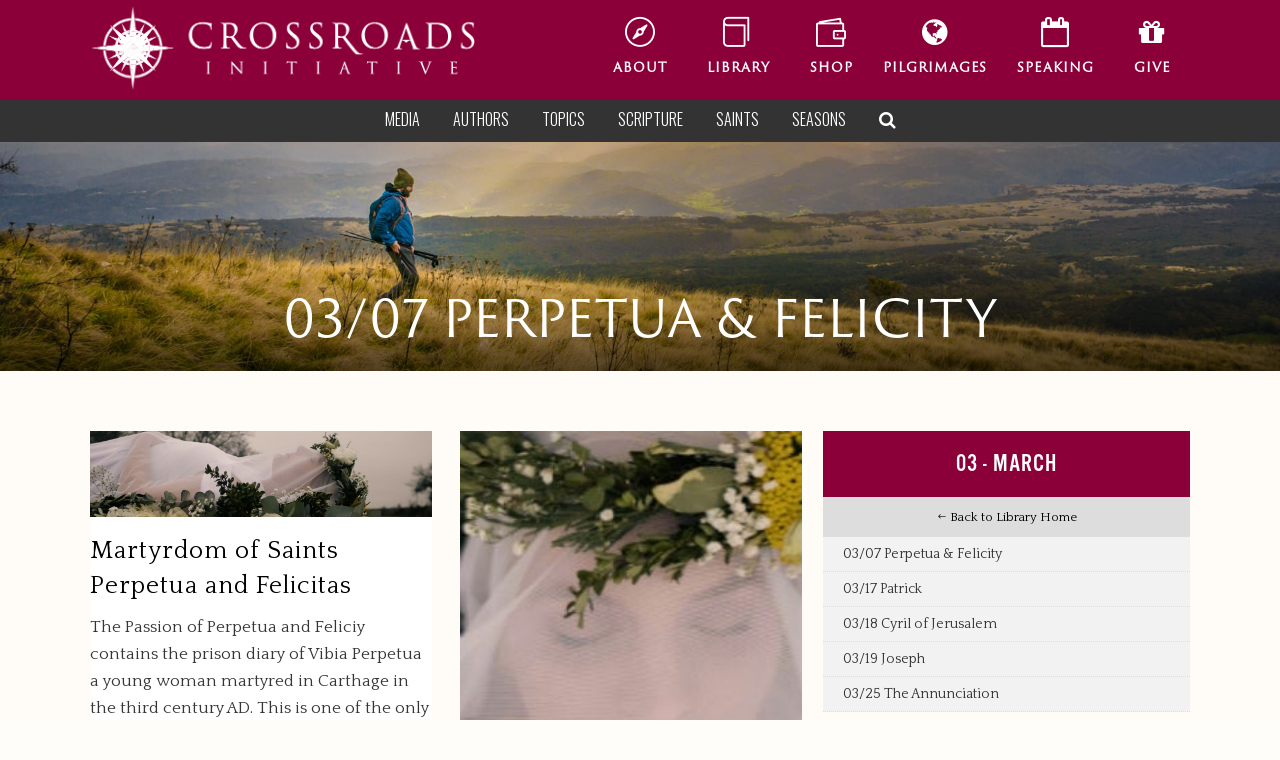

--- FILE ---
content_type: text/html; charset=UTF-8
request_url: https://www.crossroadsinitiative.com/category/saints/calendar/march/7-sts-perpetua-felicity/
body_size: 31560
content:
<!DOCTYPE html>
<html lang="en-US">
<head>
	<meta charset="UTF-8" />
<script type="text/javascript">
/* <![CDATA[ */
var gform;gform||(document.addEventListener("gform_main_scripts_loaded",function(){gform.scriptsLoaded=!0}),document.addEventListener("gform/theme/scripts_loaded",function(){gform.themeScriptsLoaded=!0}),window.addEventListener("DOMContentLoaded",function(){gform.domLoaded=!0}),gform={domLoaded:!1,scriptsLoaded:!1,themeScriptsLoaded:!1,isFormEditor:()=>"function"==typeof InitializeEditor,callIfLoaded:function(o){return!(!gform.domLoaded||!gform.scriptsLoaded||!gform.themeScriptsLoaded&&!gform.isFormEditor()||(gform.isFormEditor()&&console.warn("The use of gform.initializeOnLoaded() is deprecated in the form editor context and will be removed in Gravity Forms 3.1."),o(),0))},initializeOnLoaded:function(o){gform.callIfLoaded(o)||(document.addEventListener("gform_main_scripts_loaded",()=>{gform.scriptsLoaded=!0,gform.callIfLoaded(o)}),document.addEventListener("gform/theme/scripts_loaded",()=>{gform.themeScriptsLoaded=!0,gform.callIfLoaded(o)}),window.addEventListener("DOMContentLoaded",()=>{gform.domLoaded=!0,gform.callIfLoaded(o)}))},hooks:{action:{},filter:{}},addAction:function(o,r,e,t){gform.addHook("action",o,r,e,t)},addFilter:function(o,r,e,t){gform.addHook("filter",o,r,e,t)},doAction:function(o){gform.doHook("action",o,arguments)},applyFilters:function(o){return gform.doHook("filter",o,arguments)},removeAction:function(o,r){gform.removeHook("action",o,r)},removeFilter:function(o,r,e){gform.removeHook("filter",o,r,e)},addHook:function(o,r,e,t,n){null==gform.hooks[o][r]&&(gform.hooks[o][r]=[]);var d=gform.hooks[o][r];null==n&&(n=r+"_"+d.length),gform.hooks[o][r].push({tag:n,callable:e,priority:t=null==t?10:t})},doHook:function(r,o,e){var t;if(e=Array.prototype.slice.call(e,1),null!=gform.hooks[r][o]&&((o=gform.hooks[r][o]).sort(function(o,r){return o.priority-r.priority}),o.forEach(function(o){"function"!=typeof(t=o.callable)&&(t=window[t]),"action"==r?t.apply(null,e):e[0]=t.apply(null,e)})),"filter"==r)return e[0]},removeHook:function(o,r,t,n){var e;null!=gform.hooks[o][r]&&(e=(e=gform.hooks[o][r]).filter(function(o,r,e){return!!(null!=n&&n!=o.tag||null!=t&&t!=o.priority)}),gform.hooks[o][r]=e)}});
/* ]]> */
</script>

	
				<meta name="viewport" content="width=device-width,initial-scale=1,user-scalable=no">
		            <link rel="shortcut icon" type="image/x-icon" href="https://www.crossroadsinitiative.com/wp-content/uploads/2016/02/favicon.png">
            <link rel="apple-touch-icon" href="https://www.crossroadsinitiative.com/wp-content/uploads/2016/02/favicon.png"/>
        
	<link rel="profile" href="https://gmpg.org/xfn/11" />
	<link rel="pingback" href="https://www.crossroadsinitiative.com/xmlrpc.php" />

	<meta name='robots' content='index, follow, max-image-preview:large, max-snippet:-1, max-video-preview:-1' />
	<style>img:is([sizes="auto" i], [sizes^="auto," i]) { contain-intrinsic-size: 3000px 1500px }</style>
	
	<!-- This site is optimized with the Yoast SEO Premium plugin v22.1 (Yoast SEO v26.8) - https://yoast.com/product/yoast-seo-premium-wordpress/ -->
	<title>03/07 Perpetua &amp; Felicity Archives - Crossroads Initiative</title>
	<link rel="canonical" href="https://www.crossroadsinitiative.com/category/saints/calendar/march/7-sts-perpetua-felicity/" />
	<meta property="og:locale" content="en_US" />
	<meta property="og:type" content="article" />
	<meta property="og:title" content="03/07 Perpetua &amp; Felicity Archives" />
	<meta property="og:url" content="https://www.crossroadsinitiative.com/category/saints/calendar/march/7-sts-perpetua-felicity/" />
	<meta property="og:site_name" content="Crossroads Initiative" />
	<meta property="og:image" content="https://www.crossroadsinitiative.com/wp-content/uploads/2016/02/Crossroads-FacebookGrab.png" />
	<meta property="og:image:width" content="1200" />
	<meta property="og:image:height" content="630" />
	<meta property="og:image:type" content="image/png" />
	<meta name="twitter:card" content="summary_large_image" />
	<script type="application/ld+json" class="yoast-schema-graph">{"@context":"https://schema.org","@graph":[{"@type":"CollectionPage","@id":"https://www.crossroadsinitiative.com/category/saints/calendar/march/7-sts-perpetua-felicity/","url":"https://www.crossroadsinitiative.com/category/saints/calendar/march/7-sts-perpetua-felicity/","name":"03/07 Perpetua &amp; Felicity Archives - Crossroads Initiative","isPartOf":{"@id":"https://www.crossroadsinitiative.com/it/#website"},"primaryImageOfPage":{"@id":"https://www.crossroadsinitiative.com/category/saints/calendar/march/7-sts-perpetua-felicity/#primaryimage"},"image":{"@id":"https://www.crossroadsinitiative.com/category/saints/calendar/march/7-sts-perpetua-felicity/#primaryimage"},"thumbnailUrl":"https://www.crossroadsinitiative.com/wp-content/uploads/2018/03/perpetua-wide.jpg","breadcrumb":{"@id":"https://www.crossroadsinitiative.com/category/saints/calendar/march/7-sts-perpetua-felicity/#breadcrumb"},"inLanguage":"en-US"},{"@type":"ImageObject","inLanguage":"en-US","@id":"https://www.crossroadsinitiative.com/category/saints/calendar/march/7-sts-perpetua-felicity/#primaryimage","url":"https://www.crossroadsinitiative.com/wp-content/uploads/2018/03/perpetua-wide.jpg","contentUrl":"https://www.crossroadsinitiative.com/wp-content/uploads/2018/03/perpetua-wide.jpg","width":1200,"height":300,"caption":"perpetua wide"},{"@type":"BreadcrumbList","@id":"https://www.crossroadsinitiative.com/category/saints/calendar/march/7-sts-perpetua-felicity/#breadcrumb","itemListElement":[{"@type":"ListItem","position":1,"name":"Home","item":"https://www.crossroadsinitiative.com/"},{"@type":"ListItem","position":2,"name":"Saints","item":"https://www.crossroadsinitiative.com/category/saints/"},{"@type":"ListItem","position":3,"name":"Calendar","item":"https://www.crossroadsinitiative.com/category/saints/calendar/"},{"@type":"ListItem","position":4,"name":"03 - March","item":"https://www.crossroadsinitiative.com/category/saints/calendar/march/"},{"@type":"ListItem","position":5,"name":"03/07 Perpetua &amp; Felicity"}]},{"@type":"WebSite","@id":"https://www.crossroadsinitiative.com/it/#website","url":"https://www.crossroadsinitiative.com/it/","name":"Crossroads Initiative","description":"The #1 Source for Catholic Resources","potentialAction":[{"@type":"SearchAction","target":{"@type":"EntryPoint","urlTemplate":"https://www.crossroadsinitiative.com/it/?s={search_term_string}"},"query-input":{"@type":"PropertyValueSpecification","valueRequired":true,"valueName":"search_term_string"}}],"inLanguage":"en-US"}]}</script>
	<!-- / Yoast SEO Premium plugin. -->


<link rel='dns-prefetch' href='//www.crossroadsinitiative.com' />
<link rel='dns-prefetch' href='//www.google.com' />
<link rel='dns-prefetch' href='//fonts.googleapis.com' />
<link rel="alternate" type="application/rss+xml" title="Crossroads Initiative &raquo; Feed" href="https://www.crossroadsinitiative.com/feed/" />
<link rel="alternate" type="application/rss+xml" title="Crossroads Initiative &raquo; Comments Feed" href="https://www.crossroadsinitiative.com/comments/feed/" />
<link rel="alternate" type="text/calendar" title="Crossroads Initiative &raquo; iCal Feed" href="https://www.crossroadsinitiative.com/crossroads-events/?ical=1" />
<link rel="alternate" type="application/rss+xml" title="Crossroads Initiative &raquo; 03/07 Perpetua &amp; Felicity Category Feed" href="https://www.crossroadsinitiative.com/category/saints/calendar/march/7-sts-perpetua-felicity/feed/" />
<script type="text/javascript">
/* <![CDATA[ */
window._wpemojiSettings = {"baseUrl":"https:\/\/s.w.org\/images\/core\/emoji\/15.1.0\/72x72\/","ext":".png","svgUrl":"https:\/\/s.w.org\/images\/core\/emoji\/15.1.0\/svg\/","svgExt":".svg","source":{"concatemoji":"https:\/\/www.crossroadsinitiative.com\/wp-includes\/js\/wp-emoji-release.min.js?ver=6.8.1"}};
/*! This file is auto-generated */
!function(i,n){var o,s,e;function c(e){try{var t={supportTests:e,timestamp:(new Date).valueOf()};sessionStorage.setItem(o,JSON.stringify(t))}catch(e){}}function p(e,t,n){e.clearRect(0,0,e.canvas.width,e.canvas.height),e.fillText(t,0,0);var t=new Uint32Array(e.getImageData(0,0,e.canvas.width,e.canvas.height).data),r=(e.clearRect(0,0,e.canvas.width,e.canvas.height),e.fillText(n,0,0),new Uint32Array(e.getImageData(0,0,e.canvas.width,e.canvas.height).data));return t.every(function(e,t){return e===r[t]})}function u(e,t,n){switch(t){case"flag":return n(e,"\ud83c\udff3\ufe0f\u200d\u26a7\ufe0f","\ud83c\udff3\ufe0f\u200b\u26a7\ufe0f")?!1:!n(e,"\ud83c\uddfa\ud83c\uddf3","\ud83c\uddfa\u200b\ud83c\uddf3")&&!n(e,"\ud83c\udff4\udb40\udc67\udb40\udc62\udb40\udc65\udb40\udc6e\udb40\udc67\udb40\udc7f","\ud83c\udff4\u200b\udb40\udc67\u200b\udb40\udc62\u200b\udb40\udc65\u200b\udb40\udc6e\u200b\udb40\udc67\u200b\udb40\udc7f");case"emoji":return!n(e,"\ud83d\udc26\u200d\ud83d\udd25","\ud83d\udc26\u200b\ud83d\udd25")}return!1}function f(e,t,n){var r="undefined"!=typeof WorkerGlobalScope&&self instanceof WorkerGlobalScope?new OffscreenCanvas(300,150):i.createElement("canvas"),a=r.getContext("2d",{willReadFrequently:!0}),o=(a.textBaseline="top",a.font="600 32px Arial",{});return e.forEach(function(e){o[e]=t(a,e,n)}),o}function t(e){var t=i.createElement("script");t.src=e,t.defer=!0,i.head.appendChild(t)}"undefined"!=typeof Promise&&(o="wpEmojiSettingsSupports",s=["flag","emoji"],n.supports={everything:!0,everythingExceptFlag:!0},e=new Promise(function(e){i.addEventListener("DOMContentLoaded",e,{once:!0})}),new Promise(function(t){var n=function(){try{var e=JSON.parse(sessionStorage.getItem(o));if("object"==typeof e&&"number"==typeof e.timestamp&&(new Date).valueOf()<e.timestamp+604800&&"object"==typeof e.supportTests)return e.supportTests}catch(e){}return null}();if(!n){if("undefined"!=typeof Worker&&"undefined"!=typeof OffscreenCanvas&&"undefined"!=typeof URL&&URL.createObjectURL&&"undefined"!=typeof Blob)try{var e="postMessage("+f.toString()+"("+[JSON.stringify(s),u.toString(),p.toString()].join(",")+"));",r=new Blob([e],{type:"text/javascript"}),a=new Worker(URL.createObjectURL(r),{name:"wpTestEmojiSupports"});return void(a.onmessage=function(e){c(n=e.data),a.terminate(),t(n)})}catch(e){}c(n=f(s,u,p))}t(n)}).then(function(e){for(var t in e)n.supports[t]=e[t],n.supports.everything=n.supports.everything&&n.supports[t],"flag"!==t&&(n.supports.everythingExceptFlag=n.supports.everythingExceptFlag&&n.supports[t]);n.supports.everythingExceptFlag=n.supports.everythingExceptFlag&&!n.supports.flag,n.DOMReady=!1,n.readyCallback=function(){n.DOMReady=!0}}).then(function(){return e}).then(function(){var e;n.supports.everything||(n.readyCallback(),(e=n.source||{}).concatemoji?t(e.concatemoji):e.wpemoji&&e.twemoji&&(t(e.twemoji),t(e.wpemoji)))}))}((window,document),window._wpemojiSettings);
/* ]]> */
</script>
<link rel='stylesheet' id='tribe-events-pro-mini-calendar-block-styles-css' href='https://www.crossroadsinitiative.com/wp-content/plugins/events-calendar-pro/build/css/tribe-events-pro-mini-calendar-block.css?ver=7.7.12' type='text/css' media='all' />
<style id='wp-emoji-styles-inline-css' type='text/css'>

	img.wp-smiley, img.emoji {
		display: inline !important;
		border: none !important;
		box-shadow: none !important;
		height: 1em !important;
		width: 1em !important;
		margin: 0 0.07em !important;
		vertical-align: -0.1em !important;
		background: none !important;
		padding: 0 !important;
	}
</style>
<link rel='stylesheet' id='wp-block-library-css' href='https://www.crossroadsinitiative.com/wp-includes/css/dist/block-library/style.min.css?ver=6.8.1' type='text/css' media='all' />
<style id='classic-theme-styles-inline-css' type='text/css'>
/*! This file is auto-generated */
.wp-block-button__link{color:#fff;background-color:#32373c;border-radius:9999px;box-shadow:none;text-decoration:none;padding:calc(.667em + 2px) calc(1.333em + 2px);font-size:1.125em}.wp-block-file__button{background:#32373c;color:#fff;text-decoration:none}
</style>
<link rel='stylesheet' id='wp-components-css' href='https://www.crossroadsinitiative.com/wp-includes/css/dist/components/style.min.css?ver=6.8.1' type='text/css' media='all' />
<link rel='stylesheet' id='wp-preferences-css' href='https://www.crossroadsinitiative.com/wp-includes/css/dist/preferences/style.min.css?ver=6.8.1' type='text/css' media='all' />
<link rel='stylesheet' id='wp-block-editor-css' href='https://www.crossroadsinitiative.com/wp-includes/css/dist/block-editor/style.min.css?ver=6.8.1' type='text/css' media='all' />
<link rel='stylesheet' id='popup-maker-block-library-style-css' href='https://www.crossroadsinitiative.com/wp-content/plugins/popup-maker/dist/packages/block-library-style.css?ver=dbea705cfafe089d65f1' type='text/css' media='all' />
<style id='global-styles-inline-css' type='text/css'>
:root{--wp--preset--aspect-ratio--square: 1;--wp--preset--aspect-ratio--4-3: 4/3;--wp--preset--aspect-ratio--3-4: 3/4;--wp--preset--aspect-ratio--3-2: 3/2;--wp--preset--aspect-ratio--2-3: 2/3;--wp--preset--aspect-ratio--16-9: 16/9;--wp--preset--aspect-ratio--9-16: 9/16;--wp--preset--color--black: #000000;--wp--preset--color--cyan-bluish-gray: #abb8c3;--wp--preset--color--white: #ffffff;--wp--preset--color--pale-pink: #f78da7;--wp--preset--color--vivid-red: #cf2e2e;--wp--preset--color--luminous-vivid-orange: #ff6900;--wp--preset--color--luminous-vivid-amber: #fcb900;--wp--preset--color--light-green-cyan: #7bdcb5;--wp--preset--color--vivid-green-cyan: #00d084;--wp--preset--color--pale-cyan-blue: #8ed1fc;--wp--preset--color--vivid-cyan-blue: #0693e3;--wp--preset--color--vivid-purple: #9b51e0;--wp--preset--gradient--vivid-cyan-blue-to-vivid-purple: linear-gradient(135deg,rgba(6,147,227,1) 0%,rgb(155,81,224) 100%);--wp--preset--gradient--light-green-cyan-to-vivid-green-cyan: linear-gradient(135deg,rgb(122,220,180) 0%,rgb(0,208,130) 100%);--wp--preset--gradient--luminous-vivid-amber-to-luminous-vivid-orange: linear-gradient(135deg,rgba(252,185,0,1) 0%,rgba(255,105,0,1) 100%);--wp--preset--gradient--luminous-vivid-orange-to-vivid-red: linear-gradient(135deg,rgba(255,105,0,1) 0%,rgb(207,46,46) 100%);--wp--preset--gradient--very-light-gray-to-cyan-bluish-gray: linear-gradient(135deg,rgb(238,238,238) 0%,rgb(169,184,195) 100%);--wp--preset--gradient--cool-to-warm-spectrum: linear-gradient(135deg,rgb(74,234,220) 0%,rgb(151,120,209) 20%,rgb(207,42,186) 40%,rgb(238,44,130) 60%,rgb(251,105,98) 80%,rgb(254,248,76) 100%);--wp--preset--gradient--blush-light-purple: linear-gradient(135deg,rgb(255,206,236) 0%,rgb(152,150,240) 100%);--wp--preset--gradient--blush-bordeaux: linear-gradient(135deg,rgb(254,205,165) 0%,rgb(254,45,45) 50%,rgb(107,0,62) 100%);--wp--preset--gradient--luminous-dusk: linear-gradient(135deg,rgb(255,203,112) 0%,rgb(199,81,192) 50%,rgb(65,88,208) 100%);--wp--preset--gradient--pale-ocean: linear-gradient(135deg,rgb(255,245,203) 0%,rgb(182,227,212) 50%,rgb(51,167,181) 100%);--wp--preset--gradient--electric-grass: linear-gradient(135deg,rgb(202,248,128) 0%,rgb(113,206,126) 100%);--wp--preset--gradient--midnight: linear-gradient(135deg,rgb(2,3,129) 0%,rgb(40,116,252) 100%);--wp--preset--font-size--small: 13px;--wp--preset--font-size--medium: 20px;--wp--preset--font-size--large: 36px;--wp--preset--font-size--x-large: 42px;--wp--preset--spacing--20: 0.44rem;--wp--preset--spacing--30: 0.67rem;--wp--preset--spacing--40: 1rem;--wp--preset--spacing--50: 1.5rem;--wp--preset--spacing--60: 2.25rem;--wp--preset--spacing--70: 3.38rem;--wp--preset--spacing--80: 5.06rem;--wp--preset--shadow--natural: 6px 6px 9px rgba(0, 0, 0, 0.2);--wp--preset--shadow--deep: 12px 12px 50px rgba(0, 0, 0, 0.4);--wp--preset--shadow--sharp: 6px 6px 0px rgba(0, 0, 0, 0.2);--wp--preset--shadow--outlined: 6px 6px 0px -3px rgba(255, 255, 255, 1), 6px 6px rgba(0, 0, 0, 1);--wp--preset--shadow--crisp: 6px 6px 0px rgba(0, 0, 0, 1);}:where(.is-layout-flex){gap: 0.5em;}:where(.is-layout-grid){gap: 0.5em;}body .is-layout-flex{display: flex;}.is-layout-flex{flex-wrap: wrap;align-items: center;}.is-layout-flex > :is(*, div){margin: 0;}body .is-layout-grid{display: grid;}.is-layout-grid > :is(*, div){margin: 0;}:where(.wp-block-columns.is-layout-flex){gap: 2em;}:where(.wp-block-columns.is-layout-grid){gap: 2em;}:where(.wp-block-post-template.is-layout-flex){gap: 1.25em;}:where(.wp-block-post-template.is-layout-grid){gap: 1.25em;}.has-black-color{color: var(--wp--preset--color--black) !important;}.has-cyan-bluish-gray-color{color: var(--wp--preset--color--cyan-bluish-gray) !important;}.has-white-color{color: var(--wp--preset--color--white) !important;}.has-pale-pink-color{color: var(--wp--preset--color--pale-pink) !important;}.has-vivid-red-color{color: var(--wp--preset--color--vivid-red) !important;}.has-luminous-vivid-orange-color{color: var(--wp--preset--color--luminous-vivid-orange) !important;}.has-luminous-vivid-amber-color{color: var(--wp--preset--color--luminous-vivid-amber) !important;}.has-light-green-cyan-color{color: var(--wp--preset--color--light-green-cyan) !important;}.has-vivid-green-cyan-color{color: var(--wp--preset--color--vivid-green-cyan) !important;}.has-pale-cyan-blue-color{color: var(--wp--preset--color--pale-cyan-blue) !important;}.has-vivid-cyan-blue-color{color: var(--wp--preset--color--vivid-cyan-blue) !important;}.has-vivid-purple-color{color: var(--wp--preset--color--vivid-purple) !important;}.has-black-background-color{background-color: var(--wp--preset--color--black) !important;}.has-cyan-bluish-gray-background-color{background-color: var(--wp--preset--color--cyan-bluish-gray) !important;}.has-white-background-color{background-color: var(--wp--preset--color--white) !important;}.has-pale-pink-background-color{background-color: var(--wp--preset--color--pale-pink) !important;}.has-vivid-red-background-color{background-color: var(--wp--preset--color--vivid-red) !important;}.has-luminous-vivid-orange-background-color{background-color: var(--wp--preset--color--luminous-vivid-orange) !important;}.has-luminous-vivid-amber-background-color{background-color: var(--wp--preset--color--luminous-vivid-amber) !important;}.has-light-green-cyan-background-color{background-color: var(--wp--preset--color--light-green-cyan) !important;}.has-vivid-green-cyan-background-color{background-color: var(--wp--preset--color--vivid-green-cyan) !important;}.has-pale-cyan-blue-background-color{background-color: var(--wp--preset--color--pale-cyan-blue) !important;}.has-vivid-cyan-blue-background-color{background-color: var(--wp--preset--color--vivid-cyan-blue) !important;}.has-vivid-purple-background-color{background-color: var(--wp--preset--color--vivid-purple) !important;}.has-black-border-color{border-color: var(--wp--preset--color--black) !important;}.has-cyan-bluish-gray-border-color{border-color: var(--wp--preset--color--cyan-bluish-gray) !important;}.has-white-border-color{border-color: var(--wp--preset--color--white) !important;}.has-pale-pink-border-color{border-color: var(--wp--preset--color--pale-pink) !important;}.has-vivid-red-border-color{border-color: var(--wp--preset--color--vivid-red) !important;}.has-luminous-vivid-orange-border-color{border-color: var(--wp--preset--color--luminous-vivid-orange) !important;}.has-luminous-vivid-amber-border-color{border-color: var(--wp--preset--color--luminous-vivid-amber) !important;}.has-light-green-cyan-border-color{border-color: var(--wp--preset--color--light-green-cyan) !important;}.has-vivid-green-cyan-border-color{border-color: var(--wp--preset--color--vivid-green-cyan) !important;}.has-pale-cyan-blue-border-color{border-color: var(--wp--preset--color--pale-cyan-blue) !important;}.has-vivid-cyan-blue-border-color{border-color: var(--wp--preset--color--vivid-cyan-blue) !important;}.has-vivid-purple-border-color{border-color: var(--wp--preset--color--vivid-purple) !important;}.has-vivid-cyan-blue-to-vivid-purple-gradient-background{background: var(--wp--preset--gradient--vivid-cyan-blue-to-vivid-purple) !important;}.has-light-green-cyan-to-vivid-green-cyan-gradient-background{background: var(--wp--preset--gradient--light-green-cyan-to-vivid-green-cyan) !important;}.has-luminous-vivid-amber-to-luminous-vivid-orange-gradient-background{background: var(--wp--preset--gradient--luminous-vivid-amber-to-luminous-vivid-orange) !important;}.has-luminous-vivid-orange-to-vivid-red-gradient-background{background: var(--wp--preset--gradient--luminous-vivid-orange-to-vivid-red) !important;}.has-very-light-gray-to-cyan-bluish-gray-gradient-background{background: var(--wp--preset--gradient--very-light-gray-to-cyan-bluish-gray) !important;}.has-cool-to-warm-spectrum-gradient-background{background: var(--wp--preset--gradient--cool-to-warm-spectrum) !important;}.has-blush-light-purple-gradient-background{background: var(--wp--preset--gradient--blush-light-purple) !important;}.has-blush-bordeaux-gradient-background{background: var(--wp--preset--gradient--blush-bordeaux) !important;}.has-luminous-dusk-gradient-background{background: var(--wp--preset--gradient--luminous-dusk) !important;}.has-pale-ocean-gradient-background{background: var(--wp--preset--gradient--pale-ocean) !important;}.has-electric-grass-gradient-background{background: var(--wp--preset--gradient--electric-grass) !important;}.has-midnight-gradient-background{background: var(--wp--preset--gradient--midnight) !important;}.has-small-font-size{font-size: var(--wp--preset--font-size--small) !important;}.has-medium-font-size{font-size: var(--wp--preset--font-size--medium) !important;}.has-large-font-size{font-size: var(--wp--preset--font-size--large) !important;}.has-x-large-font-size{font-size: var(--wp--preset--font-size--x-large) !important;}
:where(.wp-block-post-template.is-layout-flex){gap: 1.25em;}:where(.wp-block-post-template.is-layout-grid){gap: 1.25em;}
:where(.wp-block-columns.is-layout-flex){gap: 2em;}:where(.wp-block-columns.is-layout-grid){gap: 2em;}
:root :where(.wp-block-pullquote){font-size: 1.5em;line-height: 1.6;}
</style>
<link rel='stylesheet' id='searchandfilter-css' href='https://www.crossroadsinitiative.com/wp-content/plugins/search-filter/style.css?ver=1' type='text/css' media='all' />
<link rel='stylesheet' id='woo-custom-related-products-css' href='https://www.crossroadsinitiative.com/wp-content/plugins/woo-custom-related-products/public/css/woo-custom-related-products-public.css' type='text/css' media='all' />
<style id='woocommerce-inline-inline-css' type='text/css'>
.woocommerce form .form-row .required { visibility: visible; }
</style>
<link rel='stylesheet' id='wpml-legacy-dropdown-click-0-css' href='https://www.crossroadsinitiative.com/wp-content/plugins/sitepress-multilingual-cms/templates/language-switchers/legacy-dropdown-click/style.min.css?ver=1' type='text/css' media='all' />
<style id='wpml-legacy-dropdown-click-0-inline-css' type='text/css'>
.wpml-ls-statics-shortcode_actions{background-color:#ffffff;}.wpml-ls-statics-shortcode_actions, .wpml-ls-statics-shortcode_actions .wpml-ls-sub-menu, .wpml-ls-statics-shortcode_actions a {border-color:#cdcdcd;}.wpml-ls-statics-shortcode_actions a, .wpml-ls-statics-shortcode_actions .wpml-ls-sub-menu a, .wpml-ls-statics-shortcode_actions .wpml-ls-sub-menu a:link, .wpml-ls-statics-shortcode_actions li:not(.wpml-ls-current-language) .wpml-ls-link, .wpml-ls-statics-shortcode_actions li:not(.wpml-ls-current-language) .wpml-ls-link:link {color:#444444;background-color:#ffffff;}.wpml-ls-statics-shortcode_actions .wpml-ls-sub-menu a:hover,.wpml-ls-statics-shortcode_actions .wpml-ls-sub-menu a:focus, .wpml-ls-statics-shortcode_actions .wpml-ls-sub-menu a:link:hover, .wpml-ls-statics-shortcode_actions .wpml-ls-sub-menu a:link:focus {color:#000000;background-color:#eeeeee;}.wpml-ls-statics-shortcode_actions .wpml-ls-current-language > a {color:#444444;background-color:#ffffff;}.wpml-ls-statics-shortcode_actions .wpml-ls-current-language:hover>a, .wpml-ls-statics-shortcode_actions .wpml-ls-current-language>a:focus {color:#000000;background-color:#eeeeee;}
</style>
<link rel='stylesheet' id='mediaelement-css' href='https://www.crossroadsinitiative.com/wp-includes/js/mediaelement/mediaelementplayer-legacy.min.css?ver=4.2.17' type='text/css' media='all' />
<link rel='stylesheet' id='wp-mediaelement-css' href='https://www.crossroadsinitiative.com/wp-includes/js/mediaelement/wp-mediaelement.min.css?ver=6.8.1' type='text/css' media='all' />
<link rel='stylesheet' id='bridge-default-style-css' href='https://www.crossroadsinitiative.com/wp-content/themes/bridge/style.css?ver=6.8.1' type='text/css' media='all' />
<link rel='stylesheet' id='bridge-qode-font_awesome-css' href='https://www.crossroadsinitiative.com/wp-content/themes/bridge/css/font-awesome/css/font-awesome.min.css?ver=6.8.1' type='text/css' media='all' />
<link rel='stylesheet' id='bridge-qode-font_elegant-css' href='https://www.crossroadsinitiative.com/wp-content/themes/bridge/css/elegant-icons/style.min.css?ver=6.8.1' type='text/css' media='all' />
<link rel='stylesheet' id='bridge-qode-linea_icons-css' href='https://www.crossroadsinitiative.com/wp-content/themes/bridge/css/linea-icons/style.css?ver=6.8.1' type='text/css' media='all' />
<link rel='stylesheet' id='bridge-qode-dripicons-css' href='https://www.crossroadsinitiative.com/wp-content/themes/bridge/css/dripicons/dripicons.css?ver=6.8.1' type='text/css' media='all' />
<link rel='stylesheet' id='bridge-qode-kiko-css' href='https://www.crossroadsinitiative.com/wp-content/themes/bridge/css/kiko/kiko-all.css?ver=6.8.1' type='text/css' media='all' />
<link rel='stylesheet' id='bridge-qode-font_awesome_5-css' href='https://www.crossroadsinitiative.com/wp-content/themes/bridge/css/font-awesome-5/css/font-awesome-5.min.css?ver=6.8.1' type='text/css' media='all' />
<link rel='stylesheet' id='bridge-stylesheet-css' href='https://www.crossroadsinitiative.com/wp-content/themes/bridge/css/stylesheet.min.css?ver=6.8.1' type='text/css' media='all' />
<style id='bridge-stylesheet-inline-css' type='text/css'>
   .archive.disabled_footer_top .footer_top_holder, .archive.disabled_footer_bottom .footer_bottom_holder { display: none;}


</style>
<link rel='stylesheet' id='bridge-woocommerce-css' href='https://www.crossroadsinitiative.com/wp-content/themes/bridge/css/woocommerce.min.css?ver=6.8.1' type='text/css' media='all' />
<link rel='stylesheet' id='bridge-woocommerce-responsive-css' href='https://www.crossroadsinitiative.com/wp-content/themes/bridge/css/woocommerce_responsive.min.css?ver=6.8.1' type='text/css' media='all' />
<link rel='stylesheet' id='bridge-print-css' href='https://www.crossroadsinitiative.com/wp-content/themes/bridge/css/print.css?ver=6.8.1' type='text/css' media='all' />
<link rel='stylesheet' id='bridge-style-dynamic-css' href='https://www.crossroadsinitiative.com/wp-content/themes/bridge/css/style_dynamic.css?ver=1683897288' type='text/css' media='all' />
<link rel='stylesheet' id='bridge-responsive-css' href='https://www.crossroadsinitiative.com/wp-content/themes/bridge/css/responsive.min.css?ver=6.8.1' type='text/css' media='all' />
<link rel='stylesheet' id='bridge-style-dynamic-responsive-css' href='https://www.crossroadsinitiative.com/wp-content/themes/bridge/css/style_dynamic_responsive.css?ver=1683897288' type='text/css' media='all' />
<link rel='stylesheet' id='js_composer_front-css' href='https://www.crossroadsinitiative.com/wp-content/plugins/js_composer/assets/css/js_composer.min.css?ver=6.10.0' type='text/css' media='all' />
<link rel='stylesheet' id='bridge-style-handle-google-fonts-css' href='https://fonts.googleapis.com/css?family=Raleway%3A100%2C200%2C300%2C400%2C500%2C600%2C700%2C800%2C900%2C100italic%2C300italic%2C400italic%2C700italic%7CQuattrocento%3A100%2C200%2C300%2C400%2C500%2C600%2C700%2C800%2C900%2C100italic%2C300italic%2C400italic%2C700italic%7CMontserrat%3A100%2C200%2C300%2C400%2C500%2C600%2C700%2C800%2C900%2C100italic%2C300italic%2C400italic%2C700italic&#038;subset=latin%2Clatin-ext&#038;ver=1.0.0' type='text/css' media='all' />
<link rel='stylesheet' id='bridge-core-dashboard-style-css' href='https://www.crossroadsinitiative.com/wp-content/plugins/bridge-core/modules/core-dashboard/assets/css/core-dashboard.min.css?ver=6.8.1' type='text/css' media='all' />
<link rel='stylesheet' id='popup-maker-site-css' href='//www.crossroadsinitiative.com/wp-content/uploads/pum/pum-site-styles.css?generated=1767803635&#038;ver=1.21.5' type='text/css' media='all' />
<link rel='stylesheet' id='gform_basic-css' href='https://www.crossroadsinitiative.com/wp-content/plugins/gravityforms/assets/css/dist/basic.min.css?ver=2.9.25' type='text/css' media='all' />
<link rel='stylesheet' id='gform_theme_components-css' href='https://www.crossroadsinitiative.com/wp-content/plugins/gravityforms/assets/css/dist/theme-components.min.css?ver=2.9.25' type='text/css' media='all' />
<link rel='stylesheet' id='gform_theme-css' href='https://www.crossroadsinitiative.com/wp-content/plugins/gravityforms/assets/css/dist/theme.min.css?ver=2.9.25' type='text/css' media='all' />
<link rel='stylesheet' id='child_style-css' href='https://www.crossroadsinitiative.com/wp-content/themes/bridge-child/style.css?ver=1678993301' type='text/css' media='all' />
<link rel='stylesheet' id='printstyle-css' href='https://www.crossroadsinitiative.com/wp-content/themes/bridge-child/print.css?ver=1683119891' type='text/css' media='all' />
<script type="text/javascript" src="https://www.crossroadsinitiative.com/wp-includes/js/jquery/jquery.min.js?ver=3.7.1" id="jquery-core-js"></script>
<script type="text/javascript" src="https://www.crossroadsinitiative.com/wp-includes/js/jquery/jquery-migrate.min.js?ver=3.4.1" id="jquery-migrate-js"></script>
<script type="text/javascript" src="https://www.crossroadsinitiative.com/wp-content/plugins/woo-custom-related-products/public/js/woo-custom-related-products-public.js" id="woo-custom-related-products-js"></script>
<script type="text/javascript" src="https://www.crossroadsinitiative.com/wp-content/plugins/woocommerce/assets/js/jquery-blockui/jquery.blockUI.min.js?ver=2.7.0-wc.10.4.3" id="wc-jquery-blockui-js" data-wp-strategy="defer"></script>
<script type="text/javascript" id="wc-add-to-cart-js-extra">
/* <![CDATA[ */
var wc_add_to_cart_params = {"ajax_url":"\/wp-admin\/admin-ajax.php","wc_ajax_url":"\/?wc-ajax=%%endpoint%%","i18n_view_cart":"View cart","cart_url":"https:\/\/www.crossroadsinitiative.com\/shop\/basket\/","is_cart":"","cart_redirect_after_add":"no"};
/* ]]> */
</script>
<script type="text/javascript" src="https://www.crossroadsinitiative.com/wp-content/plugins/woocommerce/assets/js/frontend/add-to-cart.min.js?ver=10.4.3" id="wc-add-to-cart-js" data-wp-strategy="defer"></script>
<script type="text/javascript" src="https://www.crossroadsinitiative.com/wp-content/plugins/woocommerce/assets/js/js-cookie/js.cookie.min.js?ver=2.1.4-wc.10.4.3" id="wc-js-cookie-js" defer="defer" data-wp-strategy="defer"></script>
<script type="text/javascript" id="woocommerce-js-extra">
/* <![CDATA[ */
var woocommerce_params = {"ajax_url":"\/wp-admin\/admin-ajax.php","wc_ajax_url":"\/?wc-ajax=%%endpoint%%","i18n_password_show":"Show password","i18n_password_hide":"Hide password"};
/* ]]> */
</script>
<script type="text/javascript" src="https://www.crossroadsinitiative.com/wp-content/plugins/woocommerce/assets/js/frontend/woocommerce.min.js?ver=10.4.3" id="woocommerce-js" defer="defer" data-wp-strategy="defer"></script>
<script type="text/javascript" src="https://www.crossroadsinitiative.com/wp-content/plugins/sitepress-multilingual-cms/templates/language-switchers/legacy-dropdown-click/script.min.js?ver=1" id="wpml-legacy-dropdown-click-0-js"></script>
<script type="text/javascript" src="https://www.crossroadsinitiative.com/wp-content/plugins/js_composer/assets/js/vendors/woocommerce-add-to-cart.js?ver=6.10.0" id="vc_woocommerce-add-to-cart-js-js"></script>
<script type="text/javascript" src="https://www.crossroadsinitiative.com/wp-content/plugins/woocommerce/assets/js/select2/select2.full.min.js?ver=4.0.3-wc.10.4.3" id="wc-select2-js" defer="defer" data-wp-strategy="defer"></script>
<script type="text/javascript" defer='defer' src="https://www.crossroadsinitiative.com/wp-content/plugins/gravityforms/js/jquery.json.min.js?ver=2.9.25" id="gform_json-js"></script>
<script type="text/javascript" id="gform_gravityforms-js-extra">
/* <![CDATA[ */
var gf_global = {"gf_currency_config":{"name":"U.S. Dollar","symbol_left":"$","symbol_right":"","symbol_padding":"","thousand_separator":",","decimal_separator":".","decimals":2,"code":"USD"},"base_url":"https:\/\/www.crossroadsinitiative.com\/wp-content\/plugins\/gravityforms","number_formats":[],"spinnerUrl":"https:\/\/www.crossroadsinitiative.com\/wp-content\/plugins\/gravityforms\/images\/spinner.svg","version_hash":"e0c4097a926ed014e70e11893221f062","strings":{"newRowAdded":"New row added.","rowRemoved":"Row removed","formSaved":"The form has been saved.  The content contains the link to return and complete the form."}};
var gf_global = {"gf_currency_config":{"name":"U.S. Dollar","symbol_left":"$","symbol_right":"","symbol_padding":"","thousand_separator":",","decimal_separator":".","decimals":2,"code":"USD"},"base_url":"https:\/\/www.crossroadsinitiative.com\/wp-content\/plugins\/gravityforms","number_formats":[],"spinnerUrl":"https:\/\/www.crossroadsinitiative.com\/wp-content\/plugins\/gravityforms\/images\/spinner.svg","version_hash":"e0c4097a926ed014e70e11893221f062","strings":{"newRowAdded":"New row added.","rowRemoved":"Row removed","formSaved":"The form has been saved.  The content contains the link to return and complete the form."}};
var gform_i18n = {"datepicker":{"days":{"monday":"Mo","tuesday":"Tu","wednesday":"We","thursday":"Th","friday":"Fr","saturday":"Sa","sunday":"Su"},"months":{"january":"January","february":"February","march":"March","april":"April","may":"May","june":"June","july":"July","august":"August","september":"September","october":"October","november":"November","december":"December"},"firstDay":0,"iconText":"Select date"}};
var gf_legacy_multi = {"10":""};
var gform_gravityforms = {"strings":{"invalid_file_extension":"This type of file is not allowed. Must be one of the following:","delete_file":"Delete this file","in_progress":"in progress","file_exceeds_limit":"File exceeds size limit","illegal_extension":"This type of file is not allowed.","max_reached":"Maximum number of files reached","unknown_error":"There was a problem while saving the file on the server","currently_uploading":"Please wait for the uploading to complete","cancel":"Cancel","cancel_upload":"Cancel this upload","cancelled":"Cancelled","error":"Error","message":"Message"},"vars":{"images_url":"https:\/\/www.crossroadsinitiative.com\/wp-content\/plugins\/gravityforms\/images"}};
/* ]]> */
</script>
<script type="text/javascript" defer='defer' src="https://www.crossroadsinitiative.com/wp-content/plugins/gravityforms/js/gravityforms.min.js?ver=2.9.25" id="gform_gravityforms-js"></script>
<script type="text/javascript" defer='defer' src="https://www.google.com/recaptcha/api.js?hl=en&amp;ver=6.8.1#038;render=explicit" id="gform_recaptcha-js"></script>
<script type="text/javascript" defer='defer' src="https://www.crossroadsinitiative.com/wp-content/plugins/gravityforms/assets/js/dist/utils.min.js?ver=48a3755090e76a154853db28fc254681" id="gform_gravityforms_utils-js"></script>
<link rel="https://api.w.org/" href="https://www.crossroadsinitiative.com/wp-json/" /><link rel="alternate" title="JSON" type="application/json" href="https://www.crossroadsinitiative.com/wp-json/wp/v2/categories/721" /><link rel="EditURI" type="application/rsd+xml" title="RSD" href="https://www.crossroadsinitiative.com/xmlrpc.php?rsd" />
<meta name="generator" content="WordPress 6.8.1" />
<meta name="generator" content="WooCommerce 10.4.3" />
<meta name="generator" content="WPML ver:4.8.6 stt:1,27,2;" />
<link rel="alternate" hreflang="en-us" href="https://www.crossroadsinitiative.com/category/saints/calendar/march/7-sts-perpetua-felicity/" />
<link rel="alternate" hreflang="x-default" href="https://www.crossroadsinitiative.com/category/saints/calendar/march/7-sts-perpetua-felicity/" />
<link rel="stylesheet" href="https://www.crossroadsinitiative.com/wp-content/plugins/multi-column-taxonomy-list/css/multi-column-taxonomy-link.css" type="text/css" /><meta name="tec-api-version" content="v1"><meta name="tec-api-origin" content="https://www.crossroadsinitiative.com"><link rel="alternate" href="https://www.crossroadsinitiative.com/wp-json/tribe/events/v1/" />    <!-- Google tag (gtag.js) -->
    <script async src="https://www.googletagmanager.com/gtag/js?id=G-N34Q9GEMZE"></script>
    <script>
      window.dataLayer = window.dataLayer || [];
      function gtag(){dataLayer.push(arguments);}
      gtag('js', new Date());
      gtag('config', 'G-N34Q9GEMZE');
    </script>
    	<noscript><style>.woocommerce-product-gallery{ opacity: 1 !important; }</style></noscript>
	<style type="text/css">.recentcomments a{display:inline !important;padding:0 !important;margin:0 !important;}</style><meta name="generator" content="Powered by WPBakery Page Builder - drag and drop page builder for WordPress."/>
<meta name="generator" content="Powered by Slider Revolution 6.6.11 - responsive, Mobile-Friendly Slider Plugin for WordPress with comfortable drag and drop interface." />
<style type="text/css">.saboxplugin-wrap{-webkit-box-sizing:border-box;-moz-box-sizing:border-box;-ms-box-sizing:border-box;box-sizing:border-box;border:1px solid #eee;width:100%;clear:both;display:block;overflow:hidden;word-wrap:break-word;position:relative}.saboxplugin-wrap .saboxplugin-gravatar{float:left;padding:0 20px 20px 20px}.saboxplugin-wrap .saboxplugin-gravatar img{max-width:100px;height:auto;border-radius:0;}.saboxplugin-wrap .saboxplugin-authorname{font-size:18px;line-height:1;margin:20px 0 0 20px;display:block}.saboxplugin-wrap .saboxplugin-authorname a{text-decoration:none}.saboxplugin-wrap .saboxplugin-authorname a:focus{outline:0}.saboxplugin-wrap .saboxplugin-desc{display:block;margin:5px 20px}.saboxplugin-wrap .saboxplugin-desc a{text-decoration:underline}.saboxplugin-wrap .saboxplugin-desc p{margin:5px 0 12px}.saboxplugin-wrap .saboxplugin-web{margin:0 20px 15px;text-align:left}.saboxplugin-wrap .sab-web-position{text-align:right}.saboxplugin-wrap .saboxplugin-web a{color:#ccc;text-decoration:none}.saboxplugin-wrap .saboxplugin-socials{position:relative;display:block;background:#fcfcfc;padding:5px;border-top:1px solid #eee}.saboxplugin-wrap .saboxplugin-socials a svg{width:20px;height:20px}.saboxplugin-wrap .saboxplugin-socials a svg .st2{fill:#fff; transform-origin:center center;}.saboxplugin-wrap .saboxplugin-socials a svg .st1{fill:rgba(0,0,0,.3)}.saboxplugin-wrap .saboxplugin-socials a:hover{opacity:.8;-webkit-transition:opacity .4s;-moz-transition:opacity .4s;-o-transition:opacity .4s;transition:opacity .4s;box-shadow:none!important;-webkit-box-shadow:none!important}.saboxplugin-wrap .saboxplugin-socials .saboxplugin-icon-color{box-shadow:none;padding:0;border:0;-webkit-transition:opacity .4s;-moz-transition:opacity .4s;-o-transition:opacity .4s;transition:opacity .4s;display:inline-block;color:#fff;font-size:0;text-decoration:inherit;margin:5px;-webkit-border-radius:0;-moz-border-radius:0;-ms-border-radius:0;-o-border-radius:0;border-radius:0;overflow:hidden}.saboxplugin-wrap .saboxplugin-socials .saboxplugin-icon-grey{text-decoration:inherit;box-shadow:none;position:relative;display:-moz-inline-stack;display:inline-block;vertical-align:middle;zoom:1;margin:10px 5px;color:#444;fill:#444}.clearfix:after,.clearfix:before{content:' ';display:table;line-height:0;clear:both}.ie7 .clearfix{zoom:1}.saboxplugin-socials.sabox-colored .saboxplugin-icon-color .sab-twitch{border-color:#38245c}.saboxplugin-socials.sabox-colored .saboxplugin-icon-color .sab-behance{border-color:#003eb0}.saboxplugin-socials.sabox-colored .saboxplugin-icon-color .sab-deviantart{border-color:#036824}.saboxplugin-socials.sabox-colored .saboxplugin-icon-color .sab-digg{border-color:#00327c}.saboxplugin-socials.sabox-colored .saboxplugin-icon-color .sab-dribbble{border-color:#ba1655}.saboxplugin-socials.sabox-colored .saboxplugin-icon-color .sab-facebook{border-color:#1e2e4f}.saboxplugin-socials.sabox-colored .saboxplugin-icon-color .sab-flickr{border-color:#003576}.saboxplugin-socials.sabox-colored .saboxplugin-icon-color .sab-github{border-color:#264874}.saboxplugin-socials.sabox-colored .saboxplugin-icon-color .sab-google{border-color:#0b51c5}.saboxplugin-socials.sabox-colored .saboxplugin-icon-color .sab-html5{border-color:#902e13}.saboxplugin-socials.sabox-colored .saboxplugin-icon-color .sab-instagram{border-color:#1630aa}.saboxplugin-socials.sabox-colored .saboxplugin-icon-color .sab-linkedin{border-color:#00344f}.saboxplugin-socials.sabox-colored .saboxplugin-icon-color .sab-pinterest{border-color:#5b040e}.saboxplugin-socials.sabox-colored .saboxplugin-icon-color .sab-reddit{border-color:#992900}.saboxplugin-socials.sabox-colored .saboxplugin-icon-color .sab-rss{border-color:#a43b0a}.saboxplugin-socials.sabox-colored .saboxplugin-icon-color .sab-sharethis{border-color:#5d8420}.saboxplugin-socials.sabox-colored .saboxplugin-icon-color .sab-soundcloud{border-color:#995200}.saboxplugin-socials.sabox-colored .saboxplugin-icon-color .sab-spotify{border-color:#0f612c}.saboxplugin-socials.sabox-colored .saboxplugin-icon-color .sab-stackoverflow{border-color:#a95009}.saboxplugin-socials.sabox-colored .saboxplugin-icon-color .sab-steam{border-color:#006388}.saboxplugin-socials.sabox-colored .saboxplugin-icon-color .sab-user_email{border-color:#b84e05}.saboxplugin-socials.sabox-colored .saboxplugin-icon-color .sab-tumblr{border-color:#10151b}.saboxplugin-socials.sabox-colored .saboxplugin-icon-color .sab-twitter{border-color:#0967a0}.saboxplugin-socials.sabox-colored .saboxplugin-icon-color .sab-vimeo{border-color:#0d7091}.saboxplugin-socials.sabox-colored .saboxplugin-icon-color .sab-windows{border-color:#003f71}.saboxplugin-socials.sabox-colored .saboxplugin-icon-color .sab-whatsapp{border-color:#003f71}.saboxplugin-socials.sabox-colored .saboxplugin-icon-color .sab-wordpress{border-color:#0f3647}.saboxplugin-socials.sabox-colored .saboxplugin-icon-color .sab-yahoo{border-color:#14002d}.saboxplugin-socials.sabox-colored .saboxplugin-icon-color .sab-youtube{border-color:#900}.saboxplugin-socials.sabox-colored .saboxplugin-icon-color .sab-xing{border-color:#000202}.saboxplugin-socials.sabox-colored .saboxplugin-icon-color .sab-mixcloud{border-color:#2475a0}.saboxplugin-socials.sabox-colored .saboxplugin-icon-color .sab-vk{border-color:#243549}.saboxplugin-socials.sabox-colored .saboxplugin-icon-color .sab-medium{border-color:#00452c}.saboxplugin-socials.sabox-colored .saboxplugin-icon-color .sab-quora{border-color:#420e00}.saboxplugin-socials.sabox-colored .saboxplugin-icon-color .sab-meetup{border-color:#9b181c}.saboxplugin-socials.sabox-colored .saboxplugin-icon-color .sab-goodreads{border-color:#000}.saboxplugin-socials.sabox-colored .saboxplugin-icon-color .sab-snapchat{border-color:#999700}.saboxplugin-socials.sabox-colored .saboxplugin-icon-color .sab-500px{border-color:#00557f}.saboxplugin-socials.sabox-colored .saboxplugin-icon-color .sab-mastodont{border-color:#185886}.sabox-plus-item{margin-bottom:20px}@media screen and (max-width:480px){.saboxplugin-wrap{text-align:center}.saboxplugin-wrap .saboxplugin-gravatar{float:none;padding:20px 0;text-align:center;margin:0 auto;display:block}.saboxplugin-wrap .saboxplugin-gravatar img{float:none;display:inline-block;display:-moz-inline-stack;vertical-align:middle;zoom:1}.saboxplugin-wrap .saboxplugin-desc{margin:0 10px 20px;text-align:center}.saboxplugin-wrap .saboxplugin-authorname{text-align:center;margin:10px 0 20px}}body .saboxplugin-authorname a,body .saboxplugin-authorname a:hover{box-shadow:none;-webkit-box-shadow:none}a.sab-profile-edit{font-size:16px!important;line-height:1!important}.sab-edit-settings a,a.sab-profile-edit{color:#0073aa!important;box-shadow:none!important;-webkit-box-shadow:none!important}.sab-edit-settings{margin-right:15px;position:absolute;right:0;z-index:2;bottom:10px;line-height:20px}.sab-edit-settings i{margin-left:5px}.saboxplugin-socials{line-height:1!important}.rtl .saboxplugin-wrap .saboxplugin-gravatar{float:right}.rtl .saboxplugin-wrap .saboxplugin-authorname{display:flex;align-items:center}.rtl .saboxplugin-wrap .saboxplugin-authorname .sab-profile-edit{margin-right:10px}.rtl .sab-edit-settings{right:auto;left:0}img.sab-custom-avatar{max-width:75px;}.saboxplugin-wrap .saboxplugin-gravatar img {-webkit-border-radius:50%;-moz-border-radius:50%;-ms-border-radius:50%;-o-border-radius:50%;border-radius:50%;}.saboxplugin-wrap .saboxplugin-gravatar img {-webkit-border-radius:50%;-moz-border-radius:50%;-ms-border-radius:50%;-o-border-radius:50%;border-radius:50%;}.saboxplugin-wrap {margin-top:8px; margin-bottom:0px; padding: 0px 0px }.saboxplugin-wrap .saboxplugin-authorname {font-size:18px; line-height:25px;}.saboxplugin-wrap .saboxplugin-desc p, .saboxplugin-wrap .saboxplugin-desc {font-size:17px !important; line-height:24px !important;}.saboxplugin-wrap .saboxplugin-web {font-size:14px;}.saboxplugin-wrap .saboxplugin-socials a svg {width:18px;height:18px;}</style><!-- Google Tag Manager -->
  <script>(function(w,d,s,l,i){w[l]=w[l]||[];w[l].push({'gtm.start':
  new Date().getTime(),event:'gtm.js'});var f=d.getElementsByTagName(s)[0],
  j=d.createElement(s),dl=l!='dataLayer'?'&l='+l:'';j.async=true;j.src=
  'https://www.googletagmanager.com/gtm.js?id='+i+dl;f.parentNode.insertBefore(j,f);
  })(window,document,'script','dataLayer','GTM-WM4M7C6');</script>
  <!-- End Google Tag Manager -->
  <!-- Google tag (gtag.js) -->
  <script async src='https://www.googletagmanager.com/gtag/js?id=G-3NP23HNNTV'></script>
  <script>
    window.dataLayer = window.dataLayer || [];
    function gtag(){dataLayer.push(arguments);}
    gtag('js', new Date());
  
    gtag('config', 'G-3NP23HNNTV');
  </script>
  <script src="https://use.typekit.net/tcn5lyn.js"></script>
  <script>try{Typekit.load({ async: true });}catch(e){}</script>
  <link href='https://fonts.googleapis.com/css?family=Oswald:300|Quattrocento:400,700' rel='stylesheet' type='text/css'><script>function setREVStartSize(e){
			//window.requestAnimationFrame(function() {
				window.RSIW = window.RSIW===undefined ? window.innerWidth : window.RSIW;
				window.RSIH = window.RSIH===undefined ? window.innerHeight : window.RSIH;
				try {
					var pw = document.getElementById(e.c).parentNode.offsetWidth,
						newh;
					pw = pw===0 || isNaN(pw) || (e.l=="fullwidth" || e.layout=="fullwidth") ? window.RSIW : pw;
					e.tabw = e.tabw===undefined ? 0 : parseInt(e.tabw);
					e.thumbw = e.thumbw===undefined ? 0 : parseInt(e.thumbw);
					e.tabh = e.tabh===undefined ? 0 : parseInt(e.tabh);
					e.thumbh = e.thumbh===undefined ? 0 : parseInt(e.thumbh);
					e.tabhide = e.tabhide===undefined ? 0 : parseInt(e.tabhide);
					e.thumbhide = e.thumbhide===undefined ? 0 : parseInt(e.thumbhide);
					e.mh = e.mh===undefined || e.mh=="" || e.mh==="auto" ? 0 : parseInt(e.mh,0);
					if(e.layout==="fullscreen" || e.l==="fullscreen")
						newh = Math.max(e.mh,window.RSIH);
					else{
						e.gw = Array.isArray(e.gw) ? e.gw : [e.gw];
						for (var i in e.rl) if (e.gw[i]===undefined || e.gw[i]===0) e.gw[i] = e.gw[i-1];
						e.gh = e.el===undefined || e.el==="" || (Array.isArray(e.el) && e.el.length==0)? e.gh : e.el;
						e.gh = Array.isArray(e.gh) ? e.gh : [e.gh];
						for (var i in e.rl) if (e.gh[i]===undefined || e.gh[i]===0) e.gh[i] = e.gh[i-1];
											
						var nl = new Array(e.rl.length),
							ix = 0,
							sl;
						e.tabw = e.tabhide>=pw ? 0 : e.tabw;
						e.thumbw = e.thumbhide>=pw ? 0 : e.thumbw;
						e.tabh = e.tabhide>=pw ? 0 : e.tabh;
						e.thumbh = e.thumbhide>=pw ? 0 : e.thumbh;
						for (var i in e.rl) nl[i] = e.rl[i]<window.RSIW ? 0 : e.rl[i];
						sl = nl[0];
						for (var i in nl) if (sl>nl[i] && nl[i]>0) { sl = nl[i]; ix=i;}
						var m = pw>(e.gw[ix]+e.tabw+e.thumbw) ? 1 : (pw-(e.tabw+e.thumbw)) / (e.gw[ix]);
						newh =  (e.gh[ix] * m) + (e.tabh + e.thumbh);
					}
					var el = document.getElementById(e.c);
					if (el!==null && el) el.style.height = newh+"px";
					el = document.getElementById(e.c+"_wrapper");
					if (el!==null && el) {
						el.style.height = newh+"px";
						el.style.display = "block";
					}
				} catch(e){
					console.log("Failure at Presize of Slider:" + e)
				}
			//});
		  };</script>
		<style type="text/css" id="wp-custom-css">
			
img.sab-custom-avatar {max-width:200px!important;}
.tribe-common--breakpoint-medium.tribe-events .tribe-events-c-top-bar__nav{display:none!important}
.latest_post_text_inner .excerpt {
	display:none
}		</style>
		<noscript><style> .wpb_animate_when_almost_visible { opacity: 1; }</style></noscript>				<style type="text/css" id="c4wp-checkout-css">
					.woocommerce-checkout .c4wp_captcha_field {
						margin-bottom: 10px;
						margin-top: 15px;
						position: relative;
						display: inline-block;
					}
				</style>
							<style type="text/css" id="c4wp-v3-lp-form-css">
				.login #login, .login #lostpasswordform {
					min-width: 350px !important;
				}
				.wpforms-field-c4wp iframe {
					width: 100% !important;
				}
			</style>
			</head>

<body class="archive category category-7-sts-perpetua-felicity category-721 wp-theme-bridge wp-child-theme-bridge-child theme-bridge bridge-core-3.0.5 woocommerce-no-js tribe-no-js  columns-3 qode-child-theme-ver-1.3.0 qode-theme-ver-29.2 qode-theme-bridge disabled_footer_top qode_header_in_grid qode-wpml-enabled wpb-js-composer js-comp-ver-6.10.0 vc_responsive" itemscope itemtype="http://schema.org/WebPage">



	<div class="ajax_loader"><div class="ajax_loader_1"><div class="pulse"></div></div></div>
	
<div class="wrapper 2">
	<div class="wrapper_inner">

    
		<!-- Google Analytics start -->
				<!-- Google Analytics end -->

		
	<header class=" has_top scroll_top light stick scrolled_not_transparent with_hover_bg_color page_header">
	<div class="header_inner clearfix">
		<form role="search" action="https://www.crossroadsinitiative.com/" class="qode_search_form_3" method="get">
	    <div class="container">
        <div class="container_inner clearfix">
							                <div class="form_holder_outer">
                    <div class="form_holder">

                        <input type="text" placeholder="Search" name="s" class="qode_search_field" autocomplete="off" />
                        <div class="qode_search_close">
                            <a href="#">
								<i class="qode_icon_font_awesome fa fa-times " ></i>                            </a>
                        </div>
                    </div>
                </div>
								        </div>
    </div>
</form>		<div class="header_top_bottom_holder">
			<div class="header_top clearfix" style='' >
<nav id="mobile-sub-nav">
	<a href="#" id="mobile-menu-icon">Section Menu<i style="padding:0 8px 0 10px;"
			class="menu_icon fa-caret-down fa"></i></a>
	<ul id="mobile-menu-list">
		<li class="mobile-type-media">
			<a href="https://www.crossroadsinitiative.com/library#media">Media</a>
		</li>
		<li class="mobile-type-media">
			<a href="https://www.crossroadsinitiative.com/library#authors">Authors</a>
		</li>
		<li class="mobile-type-media">
			<a href="https://www.crossroadsinitiative.com/library#topics">Topics</a>
		</li>
		<li class="mobile-type-media">
			<a href="https://www.crossroadsinitiative.com/library#scripture">Scripture</a>
		</li>
		<li class="mobile-type-media">
			<a href="https://www.crossroadsinitiative.com/library#saints">Saints</a>
		</li>
		<li class="mobile-type-media">
			<a href="https://www.crossroadsinitiative.com/library#seasons">Seasons</a>
		</li>
	</ul>
</nav>
<ul id="library-navigation">

	<li class="type-media"
		class="menu-item menu-item-type-post_type menu-item-object-page menu-item-has-children has_sub narrow">
		<a>Media</a>
	</li>
	<ul class="media-nav">
		<li class="menu-item menu-item-type-post_type menu-item-object-page">
			<a href="https://www.crossroadsinitiative.com/library/writings/">Writings</a>
		</li>
		<li class="menu-item menu-item-type-post_type menu-item-object-page">
			<a href="https://www.crossroadsinitiative.com/library/podcasts/">Podcasts</a>
		</li>
		<li class="menu-item menu-item-type-post_type menu-item-object-page">
			<a href="https://www.crossroadsinitiative.com/library/videos/">Videos</a>
		</li>
		<li class="menu-item menu-item-type-post_type menu-item-object-page">
			<a href="https://www.crossroadsinitiative.com/library/blogs/">Blogs</a>
		</li>
	</ul>
	<li class="type-media"
		class="menu-item menu-item-type-post_type menu-item-object-page menu-item-has-children has_sub narrow">
		<a>Authors</a>
	</li>
	<ul class="author-nav">
		<li class="menu-item menu-item-type-post_type menu-item-object-page">
			<a href="/category/author/early-fathers/">Early Fathers</a>
		</li>
		<li class="menu-item menu-item-type-post_type menu-item-object-page">
			<a href="/category/author/medieval/">Medieval</a>
		</li>
		<li class="menu-item menu-item-type-post_type menu-item-object-page">
			<a href="/category/author/modern/">Modern</a>
		</li>
		<li class="menu-item menu-item-type-post_type menu-item-object-page">
			<a href="/category/author/current/">Current</a>
		</li>
	</ul>
	<li class="type-media"
		class="menu-item menu-item-type-post_type menu-item-object-page menu-item-has-children has_sub narrow">
		<a>Topics</a>
	</li>
	<ul class="topics-nav">
		<li class="menu-item menu-item-type-post_type menu-item-object-page">
			<a href="https://www.crossroadsinitiative.com/category/topics/jesus/">Jesus</a>
		</li>
		<li class="menu-item menu-item-type-post_type menu-item-object-page">
			<a href="https://www.crossroadsinitiative.com/category/topics/holy-spirit/">Holy Spirit</a>
		</li>
		<li class="menu-item menu-item-type-post_type menu-item-object-page">
			<a href="https://www.crossroadsinitiative.com/category/topics/church/">Church</a>
		</li>
		<li class="menu-item menu-item-type-post_type menu-item-object-page">
			<a href="https://www.crossroadsinitiative.com/category/topics/sacraments/">Sacraments</a>
		</li>
		<li class="menu-item menu-item-type-post_type menu-item-object-page">
			<a href="https://www.crossroadsinitiative.com/category/topics/ethics/">Ethics</a>
		</li>
		<li class="menu-item menu-item-type-post_type menu-item-object-page">
			<a href="https://www.crossroadsinitiative.com/category/topics/prayer/">Prayer</a>
		</li>
		<li class="menu-item menu-item-type-post_type menu-item-object-page">
			<a href="https://www.crossroadsinitiative.com/category/topics/discipleship/">Discipleship</a>
		</li>
		<li class="menu-item menu-item-type-post_type menu-item-object-page">
			<a href="https://www.crossroadsinitiative.com/category/topics/theology/">Theology</a>
		</li>
	</ul>
	<li class="type-media"
		class="menu-item menu-item-type-post_type menu-item-object-page menu-item-has-children has_sub narrow">
		<a>Scripture</a>
	</li>
	<ul class="scripture-nav">
		<li class="menu-item menu-item-type-post_type menu-item-object-page">
			<a href="/category/scripture/old-testament/">Old Testament</a>
		</li>
		<li class="menu-item menu-item-type-post_type menu-item-object-page">
			<a href="/category/scripture/new-testament/">New Testament</a>
		</li>
		<li class="menu-item menu-item-type-post_type menu-item-object-page">
			<a href="/category/scripture/word-of-god/">Word of God</a>
		</li>
		<li class="menu-item menu-item-type-post_type menu-item-object-page">
			<a href="/category/scripture/interpretation/">Interpretation</a>
		</li>
		<li class="menu-item menu-item-type-post_type menu-item-object-page">
			<a href="/category/scripture/background/">Background</a>
		</li>
	</ul>
	<li class="type-media"
		class="menu-item menu-item-type-post_type menu-item-object-page menu-item-has-children has_sub narrow">
		<a>Saints</a>
	</li>
	<ul class="saints-nav">
		<li class="menu-item menu-item-type-post_type menu-item-object-page">
			<a href="/category/saints/about-saints">About Saints</a>
		</li>
		<li class="menu-item menu-item-type-post_type menu-item-object-page">
			<a href="/category/saints/by-saints">By Saints</a>
		</li>
		<li class="menu-item menu-item-type-post_type menu-item-object-page">
			<a href="/category/saints/calendar">Calendar</a>
		</li>
	</ul>
	<li class="type-media"
		class="menu-item menu-item-type-post_type menu-item-object-page menu-item-has-children has_sub narrow">
		<a>Seasons</a>
	</li>
	<ul class="seasons-nav">
		<li class="menu-item menu-item-type-post_type menu-item-object-page">
			<a href="/category/seasons/advent/">Advent</a>
		</li>
		<li class="menu-item menu-item-type-post_type menu-item-object-page">
			<a href="/category/seasons/christmas/">Christmas</a>
		</li>
		<li class="menu-item menu-item-type-post_type menu-item-object-page">
			<a href="/category/seasons/lent/">Lent</a>
		</li>
		<li class="menu-item menu-item-type-post_type menu-item-object-page">
			<a href="/category/seasons/easter/">Easter</a>
		</li>
		<li class="menu-item menu-item-type-post_type menu-item-object-page">
			<a href="/category/seasons/year-a/">Year A</a>
		</li>
		<li class="menu-item menu-item-type-post_type menu-item-object-page">
			<a href="/category/seasons/year-b/">Year B</a>
		</li>
		<li class="menu-item menu-item-type-post_type menu-item-object-page">
			<a href="/category/seasons/year-c/">Year C</a>
		</li>
	</ul>
	<li class="type-media-no-child"
		class="menu-item menu-item-type-post_type menu-item-object-page menu-item-has-children has_sub narrow">
		<a class="search_button search_covers_header search_covers_only_bottom normal" href="javascript:void(0)">
			<i style="padding-left: 10px;" class="qode_icon_font_awesome fa fa-search "></i>
		</a>
	</li>
</ul>			</div>
			<div class="header_bottom clearfix" style='' >
								<div class="container">
					<div class="container_inner clearfix">
																				<div class="header_inner_left">
																	<div class="mobile_menu_button">
		<span>
			<i class="qode_icon_font_awesome fa fa-bars " ></i>		</span>
	</div>
								<div class="logo_wrapper" >
	<div class="q_logo">
		<a itemprop="url" href="https://www.crossroadsinitiative.com/" >
             <img itemprop="image" class="normal" src="https://www.crossroadsinitiative.com/wp-content/uploads/2017/12/Crossroads..final_.W-WEB-HORIZONTAL.png" alt="Logo"> 			 <img itemprop="image" class="light" src="https://www.crossroadsinitiative.com/wp-content/uploads/2017/12/Crossroads..final_.W-WEB-HORIZONTAL.png" alt="Logo"/> 			 <img itemprop="image" class="dark" src="https://www.crossroadsinitiative.com/wp-content/themes/bridge/img/logo_black.png" alt="Logo"/> 			 <img itemprop="image" class="sticky" src="https://www.crossroadsinitiative.com/wp-content/uploads/2017/12/Crossroads..final_.W-WEB-HORIZONTAL.png" alt="Logo"/> 			 <img itemprop="image" class="mobile" src="https://www.crossroadsinitiative.com/wp-content/uploads/2017/12/Crossroads..final_.W-WEB-HORIZONTAL.png" alt="Logo"/> 					</a>
	</div>
	</div>															</div>
															<div class="header_inner_right">
									<div class="side_menu_button_wrapper right">
																														<div class="side_menu_button">
												<a class="search_button search_covers_header normal" href="javascript:void(0)">
		<i class="qode_icon_font_awesome fa fa-search " ></i>	</a>

																							
										</div>
									</div>
								</div>
							
							
							<nav class="main_menu drop_down right">
								<ul id="menu-main-nav" class=""><li id="nav-menu-item-242" class="menu-item menu-item-type-post_type menu-item-object-page menu-item-has-children  has_sub narrow"><a href="https://www.crossroadsinitiative.com/about/" class=" no_link" style="cursor: default;" onclick="JavaScript: return false;"><i class="menu_icon icon_compass_alt fa"></i><span>About</span><span class="plus"></span></a>
<div class="second"><div class="inner"><ul>
	<li id="nav-menu-item-260" class="menu-item menu-item-type-post_type menu-item-object-page "><a href="https://www.crossroadsinitiative.com/about/mission/" class=""><i class="menu_icon blank fa"></i><span>Mission</span><span class="plus"></span></a></li>
	<li id="nav-menu-item-259" class="menu-item menu-item-type-post_type menu-item-object-page "><a href="https://www.crossroadsinitiative.com/about/team/" class=""><i class="menu_icon blank fa"></i><span>Team</span><span class="plus"></span></a></li>
	<li id="nav-menu-item-258" class="menu-item menu-item-type-post_type menu-item-object-page "><a href="https://www.crossroadsinitiative.com/dr-italy/" class=""><i class="menu_icon blank fa"></i><span>Dr. Italy</span><span class="plus"></span></a></li>
</ul></div></div>
</li>
<li id="nav-menu-item-247" class="menu-item menu-item-type-post_type menu-item-object-page  narrow"><a href="https://www.crossroadsinitiative.com/library/" class=""><i class="menu_icon icon_book_alt fa"></i><span>Library</span><span class="plus"></span></a></li>
<li id="nav-menu-item-193" class="menu-item menu-item-type-post_type menu-item-object-page  narrow"><a href="https://www.crossroadsinitiative.com/shop/" class=""><i class="menu_icon icon_wallet fa"></i><span>Shop</span><span class="plus"></span></a></li>
<li id="nav-menu-item-192" class="menu-item menu-item-type-post_type menu-item-object-page  narrow"><a href="https://www.crossroadsinitiative.com/pilgrimages/" class=""><i class="menu_icon fa-globe fa"></i><span>Pilgrimages</span><span class="plus"></span></a></li>
<li id="nav-menu-item-16710" class="menu-item menu-item-type-post_type menu-item-object-page  narrow"><a href="https://www.crossroadsinitiative.com/speakers/" class=""><i class="menu_icon fa-calendar-o fa"></i><span>Speaking</span><span class="plus"></span></a></li>
<li id="nav-menu-item-20599" class="menu-item menu-item-type-post_type menu-item-object-page  narrow"><a href="https://www.crossroadsinitiative.com/give/" class=""><i class="menu_icon blank fa"></i><span>Give</span><span class="plus"></span></a></li>
</ul>							</nav>
														<nav class="mobile_menu">
	<ul id="menu-main-nav-1" class=""><li id="mobile-menu-item-242" class="menu-item menu-item-type-post_type menu-item-object-page menu-item-has-children  has_sub"><h3><span>About</span></h3><span class="mobile_arrow"><i class="fa fa-angle-right"></i><i class="fa fa-angle-down"></i></span>
<ul class="sub_menu">
	<li id="mobile-menu-item-260" class="menu-item menu-item-type-post_type menu-item-object-page "><a href="https://www.crossroadsinitiative.com/about/mission/" class=""><span>Mission</span></a><span class="mobile_arrow"><i class="fa fa-angle-right"></i><i class="fa fa-angle-down"></i></span></li>
	<li id="mobile-menu-item-259" class="menu-item menu-item-type-post_type menu-item-object-page "><a href="https://www.crossroadsinitiative.com/about/team/" class=""><span>Team</span></a><span class="mobile_arrow"><i class="fa fa-angle-right"></i><i class="fa fa-angle-down"></i></span></li>
	<li id="mobile-menu-item-258" class="menu-item menu-item-type-post_type menu-item-object-page "><a href="https://www.crossroadsinitiative.com/dr-italy/" class=""><span>Dr. Italy</span></a><span class="mobile_arrow"><i class="fa fa-angle-right"></i><i class="fa fa-angle-down"></i></span></li>
</ul>
</li>
<li id="mobile-menu-item-247" class="menu-item menu-item-type-post_type menu-item-object-page "><a href="https://www.crossroadsinitiative.com/library/" class=""><span>Library</span></a><span class="mobile_arrow"><i class="fa fa-angle-right"></i><i class="fa fa-angle-down"></i></span></li>
<li id="mobile-menu-item-193" class="menu-item menu-item-type-post_type menu-item-object-page "><a href="https://www.crossroadsinitiative.com/shop/" class=""><span>Shop</span></a><span class="mobile_arrow"><i class="fa fa-angle-right"></i><i class="fa fa-angle-down"></i></span></li>
<li id="mobile-menu-item-192" class="menu-item menu-item-type-post_type menu-item-object-page "><a href="https://www.crossroadsinitiative.com/pilgrimages/" class=""><span>Pilgrimages</span></a><span class="mobile_arrow"><i class="fa fa-angle-right"></i><i class="fa fa-angle-down"></i></span></li>
<li id="mobile-menu-item-16710" class="menu-item menu-item-type-post_type menu-item-object-page "><a href="https://www.crossroadsinitiative.com/speakers/" class=""><span>Speaking</span></a><span class="mobile_arrow"><i class="fa fa-angle-right"></i><i class="fa fa-angle-down"></i></span></li>
<li id="mobile-menu-item-20599" class="menu-item menu-item-type-post_type menu-item-object-page "><a href="https://www.crossroadsinitiative.com/give/" class=""><span>Give</span></a><span class="mobile_arrow"><i class="fa fa-angle-right"></i><i class="fa fa-angle-down"></i></span></li>
</ul></nav>																				</div>
					</div>
									</div>
			</div>
		</div>

</header>	<a id="back_to_top" href="#">
        <span class="fa-stack">
            <i class="qode_icon_font_awesome fa fa-arrow-up " ></i>        </span>
	</a>
	
	
    
    	
    
    <div class="content ">
        <div class="content_inner  ">
    			<div class="title_outer title_without_animation with_image"    data-height="233">
		<div class="title title_size_small  position_left " style="height:233px;background-color:#36c48b;">
			<div class="image responsive"> <img src="https://www.crossroadsinitiative.com/wp-content/uploads/2015/12/header-image-shop3.jpg" alt="journey-header"> 			</div>
										<div class="title_holder"  style="padding-top:133px;height:100px;">
					<div class="container">
						<div class="container_inner clearfix">
								<div class="title_subtitle_holder" >
                                                                									<div class="title_subtitle_holder_inner">
																										<h1 ><span>03/07 Perpetua &amp; Felicity</span></h1>
																	
																																			</div>
								                                                            </div>
						</div>
					</div>
				</div>
								</div>
			</div>
		<div class="container">
        		<div class="container_inner default_template_holder clearfix">
							<div class="two_columns_66_33 background_color_sidebar grid2 clearfix">
					<div class="column1">
						<div class="column_inner">
							<div class="blog_holder masonry masonry_load_more">

			<div class="blog_holder_grid_sizer"></div>
		<div class="blog_holder_grid_gutter"></div>
	
    <!--if template name is defined than it is used our template and we can use query '$blog_query'-->
    
        <!--otherwise it is archive or category page and we don't have query-->
                    		<article id="post-17867" class="post-17867 post type-post status-publish format-standard has-post-thumbnail hentry category-march category-7-sts-perpetua-felicity category-about-saints category-age-of-persecution category-anonymous category-articles category-author category-by-saints category-discipleship category-early-about-saints category-early-by-saints category-early-fathers category-martrydom category-martyrs category-saints">
							<div class="post_image">
					<a itemprop="url" href="https://www.crossroadsinitiative.com/media/articles/martyrdom-saints-perpetua-felicitas/" target="_self" title="Martyrdom of Saints Perpetua and Felicitas">
						<img width="1200" height="300" src="https://www.crossroadsinitiative.com/wp-content/uploads/2018/03/perpetua-wide.jpg" class="attachment-full size-full wp-post-image" alt="perpetua wide" decoding="async" fetchpriority="high" srcset="https://www.crossroadsinitiative.com/wp-content/uploads/2018/03/perpetua-wide.jpg 1200w, https://www.crossroadsinitiative.com/wp-content/uploads/2018/03/perpetua-wide-300x75.jpg 300w, https://www.crossroadsinitiative.com/wp-content/uploads/2018/03/perpetua-wide-768x192.jpg 768w, https://www.crossroadsinitiative.com/wp-content/uploads/2018/03/perpetua-wide-500x125.jpg 500w, https://www.crossroadsinitiative.com/wp-content/uploads/2018/03/perpetua-wide-700x175.jpg 700w, https://www.crossroadsinitiative.com/wp-content/uploads/2018/03/perpetua-wide-600x150.jpg 600w" sizes="(max-width: 1200px) 100vw, 1200px" />					</a>
				</div>
						<div class="post_text">
				<div class="post_text_inner">
					<h5 itemprop="name" class="entry_title"><a itemprop="url" href="https://www.crossroadsinitiative.com/media/articles/martyrdom-saints-perpetua-felicitas/" target="_self" title="Martyrdom of Saints Perpetua and Felicitas">Martyrdom of Saints Perpetua and Felicitas</a></h5>
					<p itemprop="description" class="post_excerpt">The Passion of Perpetua and Feliciy contains the prison diary of Vibia Perpetua a young woman martyred in Carthage in the third century AD. This is one of the only extant accounts from a Christian martyr shortly before execution and perhaps the earliest surviving Christian...</p>					<div class="post_info">
						<span itemprop="dateCreated" class="time entry_date updated">02 March, 2025<meta itemprop="interactionCount" content="UserComments: 0"/></span>
													 / <a itemprop="url" class="post_comments" href="https://www.crossroadsinitiative.com/media/articles/martyrdom-saints-perpetua-felicitas/#respond" target="_self">0 Comments</a>
											</div>
				</div>
			</div>
		</article>
		

                    		<article id="post-18444" class="post-18444 post type-post status-publish format-standard has-post-thumbnail hentry category-march category-7-sts-perpetua-felicity category-about-saints category-author category-calendar category-current category-discipleship category-early-about-saints category-martrydom category-martyrs category-saints category-sherwood-fellows category-topics category-videos">
							<div class="post_image">
					<a itemprop="url" href="https://www.crossroadsinitiative.com/media/videos/perpetua-martyrdom-resistance/" target="_self" title="Perpetua &#8211; Martyrdom &#038; The Resistance">
						<img width="250" height="250" src="https://www.crossroadsinitiative.com/wp-content/uploads/2018/03/perpetua-small.jpg" class="attachment-full size-full wp-post-image" alt="perpetua small" decoding="async" srcset="https://www.crossroadsinitiative.com/wp-content/uploads/2018/03/perpetua-small.jpg 250w, https://www.crossroadsinitiative.com/wp-content/uploads/2018/03/perpetua-small-150x150.jpg 150w, https://www.crossroadsinitiative.com/wp-content/uploads/2018/03/perpetua-small-100x100.jpg 100w" sizes="(max-width: 250px) 100vw, 250px" />					</a>
				</div>
						<div class="post_text">
				<div class="post_text_inner">
					<h5 itemprop="name" class="entry_title"><a itemprop="url" href="https://www.crossroadsinitiative.com/media/videos/perpetua-martyrdom-resistance/" target="_self" title="Perpetua &#8211; Martyrdom &#038; The Resistance">Perpetua &#8211; Martyrdom &#038; The Resistance</a></h5>
					<p itemprop="description" class="post_excerpt">This brief video gives us a glimpse of the heart and vision of Perpetua, a young Roman woman whose resistance to the demands of a pagan society lead to her martyrdom...</p>					<div class="post_info">
						<span itemprop="dateCreated" class="time entry_date updated">05 March, 2023<meta itemprop="interactionCount" content="UserComments: 0"/></span>
													 / <a itemprop="url" class="post_comments" href="https://www.crossroadsinitiative.com/media/videos/perpetua-martyrdom-resistance/#respond" target="_self">0 Comments</a>
											</div>
				</div>
			</div>
		</article>
		

                                </div>
            						</div>
					</div>
					<div class="column2">
					<div class="category-nav">
							<h3>03 - March</h3>
<a href="https://crossroadsinitiative.com/library/" class="topic-button-link"><i class="arrow_left fa" style="color:#000; font-size:"></i> Back to Library Home</a>
							<div class="category-nav-list">
									<li class="cat-item cat-item-721 current-cat"><a aria-current="page" href="https://www.crossroadsinitiative.com/category/saints/calendar/march/7-sts-perpetua-felicity/">03/07 Perpetua &amp; Felicity</a>
</li>
	<li class="cat-item cat-item-723"><a href="https://www.crossroadsinitiative.com/category/saints/calendar/march/17-st-patrick/">03/17 Patrick</a>
</li>
	<li class="cat-item cat-item-724"><a href="https://www.crossroadsinitiative.com/category/saints/calendar/march/18-st-cyril-of-jerusalem/">03/18 Cyril of Jerusalem</a>
</li>
	<li class="cat-item cat-item-725"><a href="https://www.crossroadsinitiative.com/category/saints/calendar/march/19-st-joseph/">03/19 Joseph</a>
</li>
	<li class="cat-item cat-item-726"><a href="https://www.crossroadsinitiative.com/category/saints/calendar/march/25-the-annunciation/">03/25 The Annunciation</a>
</li>
							</div>
						</div>
					</div>
				</div>
				</div>
        	</div>
		
	</div>
</div>



	<footer >
		<div class="footer_inner clearfix">
			<div class="footer_top">
				<div class="container">
					<div class="container_inner">
				<img class="compass-footer"  src="https://www.crossroadsinitiative.com/wp-content/uploads/2017/11/crossroads-logo-COMPASS.png" width="20%" style="display:block;margin-left:auto;margin-right:auto;"/>
					</div>
				</div>
			</div>
				<div class="footer_top_holder">
            			<div class="footer_top">
								<div class="container">
					<div class="container_inner">
																			</div>
				</div>
							</div>
					</div>
							<div class="footer_bottom_holder">
                                    <div style="background-color: #000000;height: 1px" class="footer_bottom_border in_grid"></div>
                								<div class="container">
					<div class="container_inner">
										<div class="three_columns footer_bottom_columns clearfix">
					<div class="column1 footer_bottom_column">
						<div class="column_inner">
							<div class="footer_bottom">
								<div class="textwidget custom-html-widget"><h3 style="font-family:trajan-sans-pro; color:#fff;font-size:17px; text-transform:uppercase;text-align:center;">Connect</h3> 
<br /><hr style="border-bottom-width:1px;border-top-width:0px;border-style:solid;border-color:#fff;"/><br />
<div      class="vc_row wpb_row section vc_row-fluid  vc_custom_1455590416639" style=' text-align:center;'><div class=" full_section_inner clearfix"><div class="wpb_column vc_column_container vc_col-sm-12"><div class="vc_column-inner"><div class="wpb_wrapper">
	<div class="wpb_text_column wpb_content_element ">
		<div class="wpb_wrapper">
			<p style="text-align:center;color:#fff;padding-bottom:15px;">511 E John Carpenter Fwy Ste 500<br />
Irving, TX  75062<br />
1.800.803.0118<br /><a href="/cdn-cgi/l/email-protection" class="__cf_email__" data-cfemail="f69f989099b6958499858584999792859f989f829f97829f8093d895999b">[email&#160;protected]</a></p>
<h3 style="font-family: trajan-sans-pro; color: #fff; font-size: 10px; text-transform: uppercase; text-align: center; line-height: 20px;">Dr. Italy</h3>

		</div> 
	</div> <span data-type="square" data-hover-bg-color="#3b5998" data-hover-icon-color="#ffffff" class="qode_icon_shortcode fa-stack q_font_awsome_icon_square fa-lg  " style="background-color: rgba(0,0,0,0.01);border: 1px solid #ffffff;margin: 10px 5px 5px 5px; "><a   itemprop="url" href="https://www.facebook.com/Dr.Italy/?fref=ts" target="_self"><i class="qode_icon_font_awesome fa fa-facebook qode_icon_element" style="color: #ffffff;" ></i></a></span><span data-type="square" data-hover-bg-color="#4099ff" data-hover-icon-color="#ffffff" class="qode_icon_shortcode fa-stack q_font_awsome_icon_square fa-lg  " style="background-color: rgba(0,0,0,0.01);border: 1px solid #ffffff;margin: 10px 5px 5px 5px; "><a   itemprop="url" href="https://twitter.com/DrItaly" target="_self"><i class="qode_icon_font_awesome fa fa-twitter qode_icon_element" style="color: #ffffff;" ></i></a></span><span data-type="square" data-hover-bg-color="#db4a39" data-hover-icon-color="#ffffff" class="qode_icon_shortcode fa-stack q_font_awsome_icon_square fa-lg  " style="background-color: rgba(0,0,0,0.01);border: 1px solid #ffffff;margin: 10px 5px 5px 5px; "><a   itemprop="url" href="https://www.youtube.com/channel/UCb2v1QG2nrI4GxWi3lZTZ6Q/featured" target="_self"><i class="qode_icon_font_awesome fa fa-youtube qode_icon_element" style="color: #ffffff;" ></i></a></span><span data-type="square" data-hover-bg-color="#ffb114" data-hover-icon-color="#ffffff" class="qode_icon_shortcode fa-stack q_font_awsome_icon_square fa-lg  " style="background-color: rgba(0,0,0,0.01);border: 1px solid #ffffff;margin: 10px 5px 5px 5px; "><a   itemprop="url" href="http://crossroadsinitiative.libsyn.com/" target="_self"><i class="qode_icon_font_awesome fa fa-rss qode_icon_element" style="color: #ffffff;" ></i></a></span>
	<div class="wpb_text_column wpb_content_element ">
		<div class="wpb_wrapper">
			<h3 style="font-family: trajan-sans-pro; color: #fff; font-size: 10px; text-transform: uppercase; text-align: center; line-height: 20px;padding-top:20px;">CATHOLIC CREATIVES</h3>

		</div> 
	</div> <span data-type="square" data-hover-bg-color="#3b5998" data-hover-icon-color="#ffffff" class="qode_icon_shortcode fa-stack q_font_awsome_icon_square fa-lg  " style="background-color: rgba(0,0,0,0.01);border: 1px solid #ffffff;margin: 10px 5px 5px 5px; "><a   itemprop="url" href="https://www.facebook.com/catholiccreatives/?fref=ts" target="_self"><i class="qode_icon_font_awesome fa fa-facebook qode_icon_element" style="color: #ffffff;" ></i></a></span><span data-type="square" data-hover-bg-color="#4099ff" data-hover-icon-color="#ffffff" class="qode_icon_shortcode fa-stack q_font_awsome_icon_square fa-lg  " style="background-color: rgba(0,0,0,0.01);border: 1px solid #ffffff;margin: 10px 5px 5px 5px; "><a   itemprop="url" href="https://www.instagram.com/catholiccreatives/" target="_self"><i class="qode_icon_font_awesome fa fa-instagram qode_icon_element" style="color: #ffffff;" ></i></a></span><span data-type="square" data-hover-bg-color="#c4302b" data-hover-icon-color="#ffffff" class="qode_icon_shortcode fa-stack q_font_awsome_icon_square fa-lg  " style="background-color: rgba(0,0,0,0.01);border: 1px solid #ffffff;margin: 10px 5px 5px 5px; "><a   itemprop="url" href="https://www.youtube.com/c/catholiccreatives" target="_self"><i class="qode_icon_font_awesome fa fa-youtube qode_icon_element" style="color: #ffffff;" ></i></a></span><span data-type="square" data-hover-bg-color="#ffb114" data-hover-icon-color="#ffffff" class="qode_icon_shortcode fa-stack q_font_awsome_icon_square fa-lg  " style="background-color: rgba(0,0,0,0.01);border: 1px solid #ffffff;margin: 10px 5px 5px 5px; "><a   itemprop="url" href="https://open.spotify.com/user/cf0ll68f2nh9t7o71wbe3g26u" target="_self"><i class="qode_icon_font_awesome fa fa-spotify qode_icon_element" style="color: #ffffff;" ></i></a></span>
	<div class="wpb_text_column wpb_content_element ">
		<div class="wpb_wrapper">
			
		</div> 
	</div> </div></div></div></div></div><div      class="vc_row wpb_row section vc_row-fluid " style=' text-align:left;'><div class=" full_section_inner clearfix"><div class="wpb_column vc_column_container vc_col-sm-12"><div class="vc_column-inner"><div class="wpb_wrapper"></div></div></div></div></div></div>							</div>
						</div>
					</div>
					<div class="column2 footer_bottom_column">
						<div class="column_inner">
							<div class="footer_bottom">
								<h5 class="footer_text_title">Social</h5><div class="textwidget custom-html-widget"><h3 style="font-family:trajan-sans-pro; color:#fff;font-size:17px; text-transform:uppercase;text-align:center">Quick Links</h3>
<br /><hr style="border-bottom-width:1px;border-top-width:0px;border-style:solid;border-color:#fff;"/><br />
<div class="footer-links-titles" style="text-align:center; font-size:20px;padding-bottom:35px;"><a href="https://www.crossroadsinitiative.com/home/">Home</a><br />
<a  href="https://www.crossroadsinitiative.com/blogs/">Blogs</a><br />
<a href="https://www.crossroadsinitiative.com/this-week/">This Week's Readings</a><br />
<a href="https://www.crossroadsinitiative.com/dr-italy/">Dr. Italy</a><br />
<a href="https://www.crossroadsinitiative.com/shop/">Shop</a><br />
<a href="https://www.crossroadsinitiative.com/contact/">Contact</a><br />
</div></div>							</div>
						</div>
					</div>
					<div class="column3 footer_bottom_column">
						<div class="column_inner">
							<div class="footer_bottom">
								<h5 class="footer_text_title">Email Newsletter Sign up</h5><div class="textwidget custom-html-widget"><h3 id="email-form" style="font-family:trajan-sans-pro; color:#fff;font-size:17px; text-transform:uppercase;text-align:center;">Sign up for Email Updates AND FREE DR. ITALY DOWNLOADS</h3>
<br /><hr style="border-bottom-width:1px;border-top-width:0px;border-style:solid;border-color:#fff;"/><br />

<div      class="vc_row wpb_row section vc_row-fluid  vc_custom_1455590416639" style=' text-align:center;'><div class=" full_section_inner clearfix"><div class="wpb_column vc_column_container vc_col-sm-12"><div class="vc_column-inner"><div class="wpb_wrapper">
	<div class="wpb_text_column wpb_content_element ">
		<div class="wpb_wrapper">
			<style>
#input_1_6_4_label { display: none !important; } #gform_wrapper_1 #gform_footer { text-align: right !important;} #gform_wrapper_1 .gfield_label {display: none !important;} #gform_wrapper_1 ul.gform_fields li.gfield {width: 100% !important;padding-right: 0 !important;margin-bottom: 0 !important;} #gform_wrapper_1 #field_1_1 {margin-top: 5px !important;} #input_1_6_4_container {width: 100% !important;} #input_1_6_4 { height: 38px !important;font-size: 16px !important;font-family: quattrocento !important;}
</style>

                <div class='gf_browser_chrome gform_wrapper gform_legacy_markup_wrapper gform-theme--no-framework' data-form-theme='legacy' data-form-index='0' id='gform_wrapper_1' ><div id='gf_1' class='gform_anchor' tabindex='-1'></div><form method='post' enctype='multipart/form-data' target='gform_ajax_frame_1' id='gform_1'  action='/category/saints/calendar/march/7-sts-perpetua-felicity/#gf_1' data-formid='1' novalidate>					<div style="display: none !important;" class="akismet-fields-container gf_invisible" data-prefix="ak_"> 
 <input type='hidden' class='gforms-pum' value='{"closepopup":false,"closedelay":0,"openpopup":false,"openpopup_id":0}' />
						<label>&#916;<textarea name="ak_hp_textarea" cols="45" rows="8" maxlength="100"></textarea></label>
						<input type="hidden" id="ak_js_2" name="ak_js" value="30" />
						<script data-cfasync="false" src="/cdn-cgi/scripts/5c5dd728/cloudflare-static/email-decode.min.js"></script><script type="text/javascript">
/* <![CDATA[ */
document.getElementById( "ak_js_2" ).setAttribute( "value", ( new Date() ).getTime() );
/* ]]> */
</script>

					</div>
                        <div class='gform-body gform_body'><ul id='gform_fields_1' class='gform_fields top_label form_sublabel_below description_below validation_below'><li id="field_1_9" class="gfield gfield--type-honeypot gform_validation_container field_sublabel_below gfield--has-description field_description_below field_validation_below gfield_visibility_visible"  ><label class='gfield_label gform-field-label' for='input_1_9'>Email</label><div class='ginput_container'><input name='input_9' id='input_1_9' type='text' value='' autocomplete='new-password'/></div><div class='gfield_description' id='gfield_description_1_9'>This field is for validation purposes and should be left unchanged.</div></li><li id="field_1_3" class="gfield gfield--type-text gfield_contains_required field_sublabel_below gfield--no-description field_description_below hidden_label field_validation_below gfield_visibility_visible"  ><label class='gfield_label gform-field-label screen-reader-text' for='input_1_3'>First Name<span class="gfield_required"><span class="gfield_required gfield_required_asterisk">*</span></span></label><div class='ginput_container ginput_container_text'><input name='input_3' id='input_1_3' type='text' value='' class='large'    placeholder='First Name' aria-required="true" aria-invalid="false"   /></div></li><li id="field_1_4" class="gfield gfield--type-text gfield_contains_required field_sublabel_below gfield--no-description field_description_below hidden_label field_validation_below gfield_visibility_visible"  ><label class='gfield_label gform-field-label' for='input_1_4'>Last Name<span class="gfield_required"><span class="gfield_required gfield_required_asterisk">*</span></span></label><div class='ginput_container ginput_container_text'><input name='input_4' id='input_1_4' type='text' value='' class='large'    placeholder='Last Name' aria-required="true" aria-invalid="false"   /></div></li><li id="field_1_1" class="gfield gfield--type-email gfield_contains_required field_sublabel_below gfield--no-description field_description_below field_validation_below gfield_visibility_visible"  ><label class='gfield_label gform-field-label screen-reader-text' for='input_1_1'>Email<span class="gfield_required"><span class="gfield_required gfield_required_asterisk">*</span></span></label><div class='ginput_container ginput_container_email'>
                            <input name='input_1' id='input_1_1' type='email' value='' class='large'   placeholder='Email' aria-required="true" aria-invalid="false"  />
                        </div></li><li id="field_1_7" class="gfield gfield--type-phone field_sublabel_below gfield--no-description field_description_below hidden_label field_validation_below gfield_visibility_visible"  ><label class='gfield_label gform-field-label' for='input_1_7'>Phone</label><div class='ginput_container ginput_container_phone'><input name='input_7' id='input_1_7' type='tel' value='' class='large'  placeholder='Phone'  aria-invalid="false"   /></div></li><li id="field_1_6" class="gfield gfield--type-address field_sublabel_below gfield--no-description field_description_below hidden_label field_validation_below gfield_visibility_visible"  ><label class='gfield_label gform-field-label gfield_label_before_complex' >State</label>    
                    <div class='ginput_complex ginput_container has_state ginput_container_address gform-grid-row' id='input_1_6' >
                        <span class='ginput_right address_state ginput_address_state gform-grid-col' id='input_1_6_4_container' >
                                        <select name='input_6.4' id='input_1_6_4'     aria-required='false'    ><option value='' selected='selected'>State</option><option value='Alabama' >Alabama</option><option value='Alaska' >Alaska</option><option value='American Samoa' >American Samoa</option><option value='Arizona' >Arizona</option><option value='Arkansas' >Arkansas</option><option value='California' >California</option><option value='Colorado' >Colorado</option><option value='Connecticut' >Connecticut</option><option value='Delaware' >Delaware</option><option value='District of Columbia' >District of Columbia</option><option value='Florida' >Florida</option><option value='Georgia' >Georgia</option><option value='Guam' >Guam</option><option value='Hawaii' >Hawaii</option><option value='Idaho' >Idaho</option><option value='Illinois' >Illinois</option><option value='Indiana' >Indiana</option><option value='Iowa' >Iowa</option><option value='Kansas' >Kansas</option><option value='Kentucky' >Kentucky</option><option value='Louisiana' >Louisiana</option><option value='Maine' >Maine</option><option value='Maryland' >Maryland</option><option value='Massachusetts' >Massachusetts</option><option value='Michigan' >Michigan</option><option value='Minnesota' >Minnesota</option><option value='Mississippi' >Mississippi</option><option value='Missouri' >Missouri</option><option value='Montana' >Montana</option><option value='Nebraska' >Nebraska</option><option value='Nevada' >Nevada</option><option value='New Hampshire' >New Hampshire</option><option value='New Jersey' >New Jersey</option><option value='New Mexico' >New Mexico</option><option value='New York' >New York</option><option value='North Carolina' >North Carolina</option><option value='North Dakota' >North Dakota</option><option value='Northern Mariana Islands' >Northern Mariana Islands</option><option value='Ohio' >Ohio</option><option value='Oklahoma' >Oklahoma</option><option value='Oregon' >Oregon</option><option value='Pennsylvania' >Pennsylvania</option><option value='Puerto Rico' >Puerto Rico</option><option value='Rhode Island' >Rhode Island</option><option value='South Carolina' >South Carolina</option><option value='South Dakota' >South Dakota</option><option value='Tennessee' >Tennessee</option><option value='Texas' >Texas</option><option value='Utah' >Utah</option><option value='U.S. Virgin Islands' >U.S. Virgin Islands</option><option value='Vermont' >Vermont</option><option value='Virginia' >Virginia</option><option value='Washington' >Washington</option><option value='West Virginia' >West Virginia</option><option value='Wisconsin' >Wisconsin</option><option value='Wyoming' >Wyoming</option><option value='Armed Forces Americas' >Armed Forces Americas</option><option value='Armed Forces Europe' >Armed Forces Europe</option><option value='Armed Forces Pacific' >Armed Forces Pacific</option></select>
                                        <label for='input_1_6_4' id='input_1_6_4_label' class='gform-field-label gform-field-label--type-sub '>State</label>
                                      </span><input type='hidden' class='gform_hidden' name='input_6.6' id='input_1_6_6' value='United States' />
                    <div class='gf_clear gf_clear_complex'></div>
                </div></li><li id="field_1_8" class="gfield gfield--type-captcha field_sublabel_below gfield--no-description field_description_below hidden_label field_validation_below gfield_visibility_visible"  ><label class='gfield_label gform-field-label' for='input_1_8'>CAPTCHA</label><div id='input_1_8' class='ginput_container ginput_recaptcha' data-sitekey='6LeIKbsUAAAAAIQlB-m-vsLnXBYF-IVE9rGkINLr'  data-theme='dark' data-tabindex='0'  data-badge=''></div></li></ul></div>
        <div class='gform-footer gform_footer top_label'> <input type='submit' id='gform_submit_button_1' class='gform_button button' onclick='gform.submission.handleButtonClick(this);' data-submission-type='submit' value='Submit'  /> <input type='hidden' name='gform_ajax' value='form_id=1&amp;title=&amp;description=&amp;tabindex=-1&amp;theme=legacy&amp;styles=[]&amp;hash=efc88a135165572384ebec7699e6f647' />
            <input type='hidden' class='gform_hidden' name='gform_submission_method' data-js='gform_submission_method_1' value='iframe' />
            <input type='hidden' class='gform_hidden' name='gform_theme' data-js='gform_theme_1' id='gform_theme_1' value='legacy' />
            <input type='hidden' class='gform_hidden' name='gform_style_settings' data-js='gform_style_settings_1' id='gform_style_settings_1' value='[]' />
            <input type='hidden' class='gform_hidden' name='is_submit_1' value='1' />
            <input type='hidden' class='gform_hidden' name='gform_submit' value='1' />
            
            <input type='hidden' class='gform_hidden' name='gform_unique_id' value='' />
            <input type='hidden' class='gform_hidden' name='state_1' value='WyJbXSIsIjY5MGUwYTE4OTJiOGNhMTkxOTU3MTAwZDk2YTA5ZjRlIl0=' />
            <input type='hidden' autocomplete='off' class='gform_hidden' name='gform_target_page_number_1' id='gform_target_page_number_1' value='0' />
            <input type='hidden' autocomplete='off' class='gform_hidden' name='gform_source_page_number_1' id='gform_source_page_number_1' value='1' />
            <input type='hidden' name='gform_field_values' value='' />
            
        </div>
                        </form>
                        </div>
		                <iframe style='display:none;width:0px;height:0px;' src='about:blank' name='gform_ajax_frame_1' id='gform_ajax_frame_1' title='This iframe contains the logic required to handle Ajax powered Gravity Forms.'></iframe>
		                <script type="text/javascript">
/* <![CDATA[ */
 gform.initializeOnLoaded( function() {gformInitSpinner( 1, 'https://www.crossroadsinitiative.com/wp-content/plugins/gravityforms/images/spinner.svg', true );jQuery('#gform_ajax_frame_1').on('load',function(){var contents = jQuery(this).contents().find('*').html();var is_postback = contents.indexOf('GF_AJAX_POSTBACK') >= 0;if(!is_postback){return;}var form_content = jQuery(this).contents().find('#gform_wrapper_1');var is_confirmation = jQuery(this).contents().find('#gform_confirmation_wrapper_1').length > 0;var is_redirect = contents.indexOf('gformRedirect(){') >= 0;var is_form = form_content.length > 0 && ! is_redirect && ! is_confirmation;var mt = parseInt(jQuery('html').css('margin-top'), 10) + parseInt(jQuery('body').css('margin-top'), 10) + 100;if(is_form){jQuery('#gform_wrapper_1').html(form_content.html());if(form_content.hasClass('gform_validation_error')){jQuery('#gform_wrapper_1').addClass('gform_validation_error');} else {jQuery('#gform_wrapper_1').removeClass('gform_validation_error');}setTimeout( function() { /* delay the scroll by 50 milliseconds to fix a bug in chrome */ jQuery(document).scrollTop(jQuery('#gform_wrapper_1').offset().top - mt); }, 50 );if(window['gformInitDatepicker']) {gformInitDatepicker();}if(window['gformInitPriceFields']) {gformInitPriceFields();}var current_page = jQuery('#gform_source_page_number_1').val();gformInitSpinner( 1, 'https://www.crossroadsinitiative.com/wp-content/plugins/gravityforms/images/spinner.svg', true );jQuery(document).trigger('gform_page_loaded', [1, current_page]);window['gf_submitting_1'] = false;}else if(!is_redirect){var confirmation_content = jQuery(this).contents().find('.GF_AJAX_POSTBACK').html();if(!confirmation_content){confirmation_content = contents;}jQuery('#gform_wrapper_1').replaceWith(confirmation_content);jQuery(document).scrollTop(jQuery('#gf_1').offset().top - mt);jQuery(document).trigger('gform_confirmation_loaded', [1]);window['gf_submitting_1'] = false;wp.a11y.speak(jQuery('#gform_confirmation_message_1').text());}else{jQuery('#gform_1').append(contents);if(window['gformRedirect']) {gformRedirect();}}jQuery(document).trigger("gform_pre_post_render", [{ formId: "1", currentPage: "current_page", abort: function() { this.preventDefault(); } }]);        if (event && event.defaultPrevented) {                return;        }        const gformWrapperDiv = document.getElementById( "gform_wrapper_1" );        if ( gformWrapperDiv ) {            const visibilitySpan = document.createElement( "span" );            visibilitySpan.id = "gform_visibility_test_1";            gformWrapperDiv.insertAdjacentElement( "afterend", visibilitySpan );        }        const visibilityTestDiv = document.getElementById( "gform_visibility_test_1" );        let postRenderFired = false;        function triggerPostRender() {            if ( postRenderFired ) {                return;            }            postRenderFired = true;            gform.core.triggerPostRenderEvents( 1, current_page );            if ( visibilityTestDiv ) {                visibilityTestDiv.parentNode.removeChild( visibilityTestDiv );            }        }        function debounce( func, wait, immediate ) {            var timeout;            return function() {                var context = this, args = arguments;                var later = function() {                    timeout = null;                    if ( !immediate ) func.apply( context, args );                };                var callNow = immediate && !timeout;                clearTimeout( timeout );                timeout = setTimeout( later, wait );                if ( callNow ) func.apply( context, args );            };        }        const debouncedTriggerPostRender = debounce( function() {            triggerPostRender();        }, 200 );        if ( visibilityTestDiv && visibilityTestDiv.offsetParent === null ) {            const observer = new MutationObserver( ( mutations ) => {                mutations.forEach( ( mutation ) => {                    if ( mutation.type === 'attributes' && visibilityTestDiv.offsetParent !== null ) {                        debouncedTriggerPostRender();                        observer.disconnect();                    }                });            });            observer.observe( document.body, {                attributes: true,                childList: false,                subtree: true,                attributeFilter: [ 'style', 'class' ],            });        } else {            triggerPostRender();        }    } );} ); 
/* ]]> */
</script>


		</div> 
	</div> </div></div></div></div></div><div      class="vc_row wpb_row section vc_row-fluid " style=' text-align:left;'><div class=" full_section_inner clearfix"><div class="wpb_column vc_column_container vc_col-sm-12"><div class="vc_column-inner"><div class="wpb_wrapper"></div></div></div></div></div></div>							</div>
						</div>
					</div>
				</div>
									</div>
			</div>
						</div>
				</div>
	</footer>
		
</div>
</div>

		<script>
			window.RS_MODULES = window.RS_MODULES || {};
			window.RS_MODULES.modules = window.RS_MODULES.modules || {};
			window.RS_MODULES.waiting = window.RS_MODULES.waiting || [];
			window.RS_MODULES.defered = false;
			window.RS_MODULES.moduleWaiting = window.RS_MODULES.moduleWaiting || {};
			window.RS_MODULES.type = 'compiled';
		</script>
		<script type="speculationrules">
{"prefetch":[{"source":"document","where":{"and":[{"href_matches":"\/*"},{"not":{"href_matches":["\/wp-*.php","\/wp-admin\/*","\/wp-content\/uploads\/*","\/wp-content\/*","\/wp-content\/plugins\/*","\/wp-content\/themes\/bridge-child\/*","\/wp-content\/themes\/bridge\/*","\/*\\?(.+)"]}},{"not":{"selector_matches":"a[rel~=\"nofollow\"]"}},{"not":{"selector_matches":".no-prefetch, .no-prefetch a"}}]},"eagerness":"conservative"}]}
</script>
		<script>
		( function ( body ) {
			'use strict';
			body.className = body.className.replace( /\btribe-no-js\b/, 'tribe-js' );
		} )( document.body );
		</script>
		<div 
	id="pum-35897" 
	role="dialog" 
	aria-modal="false"
	aria-labelledby="pum_popup_title_35897"
	class="pum pum-overlay pum-theme-1080 pum-theme-default-theme popmake-overlay pum-click-to-close exit_intent click_open" 
	data-popmake="{&quot;id&quot;:35897,&quot;slug&quot;:&quot;lent-popup&quot;,&quot;theme_id&quot;:1080,&quot;cookies&quot;:[{&quot;event&quot;:&quot;on_popup_open&quot;,&quot;settings&quot;:{&quot;name&quot;:&quot;pum-9053-2&quot;,&quot;key&quot;:&quot;&quot;,&quot;session&quot;:false,&quot;path&quot;:&quot;1&quot;,&quot;time&quot;:&quot;1 month&quot;}},{&quot;event&quot;:&quot;on_popup_close&quot;,&quot;settings&quot;:{&quot;name&quot;:&quot;pum-9053&quot;,&quot;key&quot;:&quot;&quot;,&quot;session&quot;:false,&quot;path&quot;:&quot;1&quot;,&quot;time&quot;:&quot;1 month&quot;}}],&quot;triggers&quot;:[{&quot;type&quot;:&quot;exit_intent&quot;,&quot;settings&quot;:{&quot;cookie_name&quot;:[&quot;pum-9053&quot;],&quot;top_sensitivity&quot;:&quot;10&quot;,&quot;delay_sensitivity&quot;:&quot;500&quot;}},{&quot;type&quot;:&quot;click_open&quot;,&quot;settings&quot;:{&quot;extra_selectors&quot;:&quot;&quot;,&quot;cookie_name&quot;:null}}],&quot;mobile_disabled&quot;:true,&quot;tablet_disabled&quot;:true,&quot;meta&quot;:{&quot;display&quot;:{&quot;responsive_min_width&quot;:&quot;0%&quot;,&quot;responsive_max_width&quot;:&quot;100%&quot;,&quot;position_bottom&quot;:&quot;0&quot;,&quot;position_left&quot;:&quot;0&quot;,&quot;position_right&quot;:&quot;0&quot;,&quot;stackable&quot;:false,&quot;overlay_disabled&quot;:false,&quot;scrollable_content&quot;:false,&quot;disable_reposition&quot;:false,&quot;size&quot;:&quot;medium&quot;,&quot;responsive_min_width_unit&quot;:false,&quot;responsive_max_width_unit&quot;:false,&quot;custom_width&quot;:&quot;640px&quot;,&quot;custom_width_unit&quot;:false,&quot;custom_height&quot;:&quot;380px&quot;,&quot;custom_height_unit&quot;:false,&quot;custom_height_auto&quot;:false,&quot;location&quot;:&quot;center&quot;,&quot;position_from_trigger&quot;:false,&quot;position_top&quot;:&quot;100&quot;,&quot;position_fixed&quot;:false,&quot;animation_type&quot;:&quot;fade&quot;,&quot;animation_speed&quot;:&quot;350&quot;,&quot;animation_origin&quot;:&quot;center top&quot;,&quot;overlay_zindex&quot;:false,&quot;zindex&quot;:&quot;1999999999&quot;},&quot;close&quot;:{&quot;text&quot;:&quot;&quot;,&quot;button_delay&quot;:&quot;0&quot;,&quot;overlay_click&quot;:&quot;1&quot;,&quot;esc_press&quot;:&quot;1&quot;,&quot;f4_press&quot;:false},&quot;click_open&quot;:[]}}">

	<div id="popmake-35897" class="pum-container popmake theme-1080 pum-responsive pum-responsive-medium responsive size-medium">

				
							<div id="pum_popup_title_35897" class="pum-title popmake-title">
				GET YOUR FREE LENT DOWNLOAD!			</div>
		
		
				<div class="pum-content popmake-content" tabindex="0">
			<style><span data-mce-type="bookmark" style="display: inline-block; width: 0px; overflow: hidden; line-height: 0;" class="mce_SELRES_start">﻿</span>#popmake-9053 {margin: 0 auto !important;position:relative !important;left: auto !important;} body #popmake-9053 .gform_wrapper input[type="submit"] {background-color: #FFF !important;color: rgba( 140, 0, 57, 0.92 ) !important;}#popmake-9053 .ginput_container_phone,#popmake-9053 #field_9_4 .ginput_container_text {margin-top: 0 !important;}#input_9_6_4_label { display: none !important; } #gform_wrapper_9 #gform_footer { text-align: right !important;} #gform_wrapper_9 .gfield_label {display: none !important;} #gform_wrapper_9 ul.gform_fields li.gfield {width: 100% !important;padding-right: 0 !important;margin-bottom: 0 !important;} #gform_wrapper_9 #field_9_1 {marg<span data-mce-type="bookmark" style="display: inline-block; width: 0px; overflow: hidden; line-height: 0;" class="mce_SELRES_start">﻿</span>in-top: 5px !important;} #input_9_6_4_container {width: 100% !important;} #input_9_6_4 { height: 38px !important;font-size: 16px !important;font-family: quattrocento !important;}</style>
<div style="padding: 30px 0 20px 0; text-align: center; color: #fff;">Sign up* for a weekly dose of spiritual inspiration from Dr. Italy and receive as a special bonus a download that will make this Lenten season your most meaningful yet, and guide you to a new and deeper intimacy with Christ. Not available publicly on our website or anywhere else &#8211; exclusively for our confirmed subscribers!<br />
*No need to sign up again here if you already receive the weekly Dr. Italy emails &#8211; we will send you the Lenten download link.</div>

                <div class='gf_browser_chrome gform_wrapper gravity-theme gform-theme--no-framework' data-form-theme='gravity-theme' data-form-index='0' id='gform_wrapper_10' ><div id='gf_10' class='gform_anchor' tabindex='-1'></div><form method='post' enctype='multipart/form-data' target='gform_ajax_frame_10' id='gform_10'  action='/category/saints/calendar/march/7-sts-perpetua-felicity/#gf_10' data-formid='10' novalidate>					<div style="display: none !important;" class="akismet-fields-container gf_invisible" data-prefix="ak_"> 
 <input type='hidden' class='gforms-pum' value='{"closepopup":false,"closedelay":0,"openpopup":false,"openpopup_id":0}' />
						<label>&#916;<textarea name="ak_hp_textarea" cols="45" rows="8" maxlength="100"></textarea></label>
						<input type="hidden" id="ak_js_1" name="ak_js" value="148" />
						<script type="text/javascript">
/* <![CDATA[ */
document.getElementById( "ak_js_1" ).setAttribute( "value", ( new Date() ).getTime() );
/* ]]> */
</script>

					</div>
                        <div class='gform-body gform_body'><div id='gform_fields_10' class='gform_fields top_label form_sublabel_below description_below validation_below'><div id="field_10_6" class="gfield gfield--type-honeypot gform_validation_container field_sublabel_below gfield--has-description field_description_below field_validation_below gfield_visibility_visible"  ><label class='gfield_label gform-field-label' for='input_10_6'>LinkedIn</label><div class='ginput_container'><input name='input_6' id='input_10_6' type='text' value='' autocomplete='new-password'/></div><div class='gfield_description' id='gfield_description_10_6'>This field is for validation purposes and should be left unchanged.</div></div><fieldset id="field_10_4" class="gfield gfield--type-name gfield--width-full gfield_contains_required field_sublabel_below gfield--no-description field_description_below field_validation_below gfield_visibility_visible"  ><legend class='gfield_label gform-field-label gfield_label_before_complex' >Name<span class="gfield_required"><span class="gfield_required gfield_required_text">(Required)</span></span></legend><div class='ginput_complex ginput_container ginput_container--name no_prefix has_first_name no_middle_name has_last_name no_suffix gf_name_has_2 ginput_container_name gform-grid-row' id='input_10_4'>
                            
                            <span id='input_10_4_3_container' class='name_first gform-grid-col gform-grid-col--size-auto' >
                                                    <input type='text' name='input_4.3' id='input_10_4_3' value=''   aria-required='true'     />
                                                    <label for='input_10_4_3' class='gform-field-label gform-field-label--type-sub '>First</label>
                                                </span>
                            
                            <span id='input_10_4_6_container' class='name_last gform-grid-col gform-grid-col--size-auto' >
                                                    <input type='text' name='input_4.6' id='input_10_4_6' value=''   aria-required='true'     />
                                                    <label for='input_10_4_6' class='gform-field-label gform-field-label--type-sub '>Last</label>
                                                </span>
                            
                        </div></fieldset><div id="field_10_5" class="gfield gfield--type-email gfield--width-full gfield_contains_required field_sublabel_below gfield--no-description field_description_below field_validation_below gfield_visibility_visible"  ><label class='gfield_label gform-field-label' for='input_10_5'>Email<span class="gfield_required"><span class="gfield_required gfield_required_text">(Required)</span></span></label><div class='ginput_container ginput_container_email'>
                            <input name='input_5' id='input_10_5' type='email' value='' class='large'    aria-required="true" aria-invalid="false"  />
                        </div></div><fieldset id="field_10_1" class="gfield gfield--type-address field_sublabel_below gfield--no-description field_description_below field_validation_below gfield_visibility_visible"  ><legend class='gfield_label gform-field-label gfield_label_before_complex' >Address</legend>    
                    <div class='ginput_complex ginput_container has_street has_street2 has_city has_state has_zip has_country ginput_container_address gform-grid-row' id='input_10_1' >
                         <span class='ginput_full address_line_1 ginput_address_line_1 gform-grid-col' id='input_10_1_1_container' >
                                        <input type='text' name='input_1.1' id='input_10_1_1' value=''    aria-required='false'    />
                                        <label for='input_10_1_1' id='input_10_1_1_label' class='gform-field-label gform-field-label--type-sub '>Street Address</label>
                                    </span><span class='ginput_full address_line_2 ginput_address_line_2 gform-grid-col' id='input_10_1_2_container' >
                                        <input type='text' name='input_1.2' id='input_10_1_2' value=''     aria-required='false'   />
                                        <label for='input_10_1_2' id='input_10_1_2_label' class='gform-field-label gform-field-label--type-sub '>Address Line 2</label>
                                    </span><span class='ginput_left address_city ginput_address_city gform-grid-col' id='input_10_1_3_container' >
                                    <input type='text' name='input_1.3' id='input_10_1_3' value=''    aria-required='false'    />
                                    <label for='input_10_1_3' id='input_10_1_3_label' class='gform-field-label gform-field-label--type-sub '>City</label>
                                 </span><span class='ginput_right address_state ginput_address_state gform-grid-col' id='input_10_1_4_container' >
                                        <input type='text' name='input_1.4' id='input_10_1_4' value=''      aria-required='false'    />
                                        <label for='input_10_1_4' id='input_10_1_4_label' class='gform-field-label gform-field-label--type-sub '>State / Province / Region</label>
                                      </span><span class='ginput_left address_zip ginput_address_zip gform-grid-col' id='input_10_1_5_container' >
                                    <input type='text' name='input_1.5' id='input_10_1_5' value=''    aria-required='false'    />
                                    <label for='input_10_1_5' id='input_10_1_5_label' class='gform-field-label gform-field-label--type-sub '>ZIP / Postal Code</label>
                                </span><span class='ginput_right address_country ginput_address_country gform-grid-col' id='input_10_1_6_container' >
                                        <select name='input_1.6' id='input_10_1_6'   aria-required='false'    ><option value='' ></option><option value='Afghanistan' >Afghanistan</option><option value='Albania' >Albania</option><option value='Algeria' >Algeria</option><option value='American Samoa' >American Samoa</option><option value='Andorra' >Andorra</option><option value='Angola' >Angola</option><option value='Anguilla' >Anguilla</option><option value='Antarctica' >Antarctica</option><option value='Antigua and Barbuda' >Antigua and Barbuda</option><option value='Argentina' >Argentina</option><option value='Armenia' >Armenia</option><option value='Aruba' >Aruba</option><option value='Australia' >Australia</option><option value='Austria' >Austria</option><option value='Azerbaijan' >Azerbaijan</option><option value='Bahamas' >Bahamas</option><option value='Bahrain' >Bahrain</option><option value='Bangladesh' >Bangladesh</option><option value='Barbados' >Barbados</option><option value='Belarus' >Belarus</option><option value='Belgium' >Belgium</option><option value='Belize' >Belize</option><option value='Benin' >Benin</option><option value='Bermuda' >Bermuda</option><option value='Bhutan' >Bhutan</option><option value='Bolivia' >Bolivia</option><option value='Bonaire, Sint Eustatius and Saba' >Bonaire, Sint Eustatius and Saba</option><option value='Bosnia and Herzegovina' >Bosnia and Herzegovina</option><option value='Botswana' >Botswana</option><option value='Bouvet Island' >Bouvet Island</option><option value='Brazil' >Brazil</option><option value='British Indian Ocean Territory' >British Indian Ocean Territory</option><option value='Brunei Darussalam' >Brunei Darussalam</option><option value='Bulgaria' >Bulgaria</option><option value='Burkina Faso' >Burkina Faso</option><option value='Burundi' >Burundi</option><option value='Cabo Verde' >Cabo Verde</option><option value='Cambodia' >Cambodia</option><option value='Cameroon' >Cameroon</option><option value='Canada' >Canada</option><option value='Cayman Islands' >Cayman Islands</option><option value='Central African Republic' >Central African Republic</option><option value='Chad' >Chad</option><option value='Chile' >Chile</option><option value='China' >China</option><option value='Christmas Island' >Christmas Island</option><option value='Cocos Islands' >Cocos Islands</option><option value='Colombia' >Colombia</option><option value='Comoros' >Comoros</option><option value='Congo' >Congo</option><option value='Congo, Democratic Republic of the' >Congo, Democratic Republic of the</option><option value='Cook Islands' >Cook Islands</option><option value='Costa Rica' >Costa Rica</option><option value='Croatia' >Croatia</option><option value='Cuba' >Cuba</option><option value='Curaçao' >Curaçao</option><option value='Cyprus' >Cyprus</option><option value='Czechia' >Czechia</option><option value='Côte d&#039;Ivoire' >Côte d&#039;Ivoire</option><option value='Denmark' >Denmark</option><option value='Djibouti' >Djibouti</option><option value='Dominica' >Dominica</option><option value='Dominican Republic' >Dominican Republic</option><option value='Ecuador' >Ecuador</option><option value='Egypt' >Egypt</option><option value='El Salvador' >El Salvador</option><option value='Equatorial Guinea' >Equatorial Guinea</option><option value='Eritrea' >Eritrea</option><option value='Estonia' >Estonia</option><option value='Eswatini' >Eswatini</option><option value='Ethiopia' >Ethiopia</option><option value='Falkland Islands' >Falkland Islands</option><option value='Faroe Islands' >Faroe Islands</option><option value='Fiji' >Fiji</option><option value='Finland' >Finland</option><option value='France' >France</option><option value='French Guiana' >French Guiana</option><option value='French Polynesia' >French Polynesia</option><option value='French Southern Territories' >French Southern Territories</option><option value='Gabon' >Gabon</option><option value='Gambia' >Gambia</option><option value='Georgia' >Georgia</option><option value='Germany' >Germany</option><option value='Ghana' >Ghana</option><option value='Gibraltar' >Gibraltar</option><option value='Greece' >Greece</option><option value='Greenland' >Greenland</option><option value='Grenada' >Grenada</option><option value='Guadeloupe' >Guadeloupe</option><option value='Guam' >Guam</option><option value='Guatemala' >Guatemala</option><option value='Guernsey' >Guernsey</option><option value='Guinea' >Guinea</option><option value='Guinea-Bissau' >Guinea-Bissau</option><option value='Guyana' >Guyana</option><option value='Haiti' >Haiti</option><option value='Heard Island and McDonald Islands' >Heard Island and McDonald Islands</option><option value='Holy See' >Holy See</option><option value='Honduras' >Honduras</option><option value='Hong Kong' >Hong Kong</option><option value='Hungary' >Hungary</option><option value='Iceland' >Iceland</option><option value='India' >India</option><option value='Indonesia' >Indonesia</option><option value='Iran' >Iran</option><option value='Iraq' >Iraq</option><option value='Ireland' >Ireland</option><option value='Isle of Man' >Isle of Man</option><option value='Israel' >Israel</option><option value='Italy' >Italy</option><option value='Jamaica' >Jamaica</option><option value='Japan' >Japan</option><option value='Jersey' >Jersey</option><option value='Jordan' >Jordan</option><option value='Kazakhstan' >Kazakhstan</option><option value='Kenya' >Kenya</option><option value='Kiribati' >Kiribati</option><option value='Korea, Democratic People&#039;s Republic of' >Korea, Democratic People&#039;s Republic of</option><option value='Korea, Republic of' >Korea, Republic of</option><option value='Kuwait' >Kuwait</option><option value='Kyrgyzstan' >Kyrgyzstan</option><option value='Lao People&#039;s Democratic Republic' >Lao People&#039;s Democratic Republic</option><option value='Latvia' >Latvia</option><option value='Lebanon' >Lebanon</option><option value='Lesotho' >Lesotho</option><option value='Liberia' >Liberia</option><option value='Libya' >Libya</option><option value='Liechtenstein' >Liechtenstein</option><option value='Lithuania' >Lithuania</option><option value='Luxembourg' >Luxembourg</option><option value='Macao' >Macao</option><option value='Madagascar' >Madagascar</option><option value='Malawi' >Malawi</option><option value='Malaysia' >Malaysia</option><option value='Maldives' >Maldives</option><option value='Mali' >Mali</option><option value='Malta' >Malta</option><option value='Marshall Islands' >Marshall Islands</option><option value='Martinique' >Martinique</option><option value='Mauritania' >Mauritania</option><option value='Mauritius' >Mauritius</option><option value='Mayotte' >Mayotte</option><option value='Mexico' >Mexico</option><option value='Micronesia' >Micronesia</option><option value='Moldova' >Moldova</option><option value='Monaco' >Monaco</option><option value='Mongolia' >Mongolia</option><option value='Montenegro' >Montenegro</option><option value='Montserrat' >Montserrat</option><option value='Morocco' >Morocco</option><option value='Mozambique' >Mozambique</option><option value='Myanmar' >Myanmar</option><option value='Namibia' >Namibia</option><option value='Nauru' >Nauru</option><option value='Nepal' >Nepal</option><option value='Netherlands' >Netherlands</option><option value='New Caledonia' >New Caledonia</option><option value='New Zealand' >New Zealand</option><option value='Nicaragua' >Nicaragua</option><option value='Niger' >Niger</option><option value='Nigeria' >Nigeria</option><option value='Niue' >Niue</option><option value='Norfolk Island' >Norfolk Island</option><option value='North Macedonia' >North Macedonia</option><option value='Northern Mariana Islands' >Northern Mariana Islands</option><option value='Norway' >Norway</option><option value='Oman' >Oman</option><option value='Pakistan' >Pakistan</option><option value='Palau' >Palau</option><option value='Palestine, State of' >Palestine, State of</option><option value='Panama' >Panama</option><option value='Papua New Guinea' >Papua New Guinea</option><option value='Paraguay' >Paraguay</option><option value='Peru' >Peru</option><option value='Philippines' >Philippines</option><option value='Pitcairn' >Pitcairn</option><option value='Poland' >Poland</option><option value='Portugal' >Portugal</option><option value='Puerto Rico' >Puerto Rico</option><option value='Qatar' >Qatar</option><option value='Romania' >Romania</option><option value='Russian Federation' >Russian Federation</option><option value='Rwanda' >Rwanda</option><option value='Réunion' >Réunion</option><option value='Saint Barthélemy' >Saint Barthélemy</option><option value='Saint Helena, Ascension and Tristan da Cunha' >Saint Helena, Ascension and Tristan da Cunha</option><option value='Saint Kitts and Nevis' >Saint Kitts and Nevis</option><option value='Saint Lucia' >Saint Lucia</option><option value='Saint Martin' >Saint Martin</option><option value='Saint Pierre and Miquelon' >Saint Pierre and Miquelon</option><option value='Saint Vincent and the Grenadines' >Saint Vincent and the Grenadines</option><option value='Samoa' >Samoa</option><option value='San Marino' >San Marino</option><option value='Sao Tome and Principe' >Sao Tome and Principe</option><option value='Saudi Arabia' >Saudi Arabia</option><option value='Senegal' >Senegal</option><option value='Serbia' >Serbia</option><option value='Seychelles' >Seychelles</option><option value='Sierra Leone' >Sierra Leone</option><option value='Singapore' >Singapore</option><option value='Sint Maarten' >Sint Maarten</option><option value='Slovakia' >Slovakia</option><option value='Slovenia' >Slovenia</option><option value='Solomon Islands' >Solomon Islands</option><option value='Somalia' >Somalia</option><option value='South Africa' >South Africa</option><option value='South Georgia and the South Sandwich Islands' >South Georgia and the South Sandwich Islands</option><option value='South Sudan' >South Sudan</option><option value='Spain' >Spain</option><option value='Sri Lanka' >Sri Lanka</option><option value='Sudan' >Sudan</option><option value='Suriname' >Suriname</option><option value='Svalbard and Jan Mayen' >Svalbard and Jan Mayen</option><option value='Sweden' >Sweden</option><option value='Switzerland' >Switzerland</option><option value='Syria Arab Republic' >Syria Arab Republic</option><option value='Taiwan' >Taiwan</option><option value='Tajikistan' >Tajikistan</option><option value='Tanzania, the United Republic of' >Tanzania, the United Republic of</option><option value='Thailand' >Thailand</option><option value='Timor-Leste' >Timor-Leste</option><option value='Togo' >Togo</option><option value='Tokelau' >Tokelau</option><option value='Tonga' >Tonga</option><option value='Trinidad and Tobago' >Trinidad and Tobago</option><option value='Tunisia' >Tunisia</option><option value='Turkmenistan' >Turkmenistan</option><option value='Turks and Caicos Islands' >Turks and Caicos Islands</option><option value='Tuvalu' >Tuvalu</option><option value='Türkiye' >Türkiye</option><option value='US Minor Outlying Islands' >US Minor Outlying Islands</option><option value='Uganda' >Uganda</option><option value='Ukraine' >Ukraine</option><option value='United Arab Emirates' >United Arab Emirates</option><option value='United Kingdom' >United Kingdom</option><option value='United States' selected='selected'>United States</option><option value='Uruguay' >Uruguay</option><option value='Uzbekistan' >Uzbekistan</option><option value='Vanuatu' >Vanuatu</option><option value='Venezuela' >Venezuela</option><option value='Viet Nam' >Viet Nam</option><option value='Virgin Islands, British' >Virgin Islands, British</option><option value='Virgin Islands, U.S.' >Virgin Islands, U.S.</option><option value='Wallis and Futuna' >Wallis and Futuna</option><option value='Western Sahara' >Western Sahara</option><option value='Yemen' >Yemen</option><option value='Zambia' >Zambia</option><option value='Zimbabwe' >Zimbabwe</option><option value='Åland Islands' >Åland Islands</option></select>
                                        <label for='input_10_1_6' id='input_10_1_6_label' class='gform-field-label gform-field-label--type-sub '>Country</label>
                                    </span>
                    <div class='gf_clear gf_clear_complex'></div>
                </div></fieldset><div id="field_10_3" class="gfield gfield--type-captcha gfield--width-full field_sublabel_below gfield--no-description field_description_below field_validation_below gfield_visibility_visible"  ><label class='gfield_label gform-field-label' for='input_10_3'>CAPTCHA</label><div id='input_10_3' class='ginput_container ginput_recaptcha' data-sitekey='6LeIKbsUAAAAAIQlB-m-vsLnXBYF-IVE9rGkINLr'  data-theme='light' data-tabindex='0'  data-badge=''></div></div></div></div>
        <div class='gform-footer gform_footer top_label'> <input type='submit' id='gform_submit_button_10' class='gform_button button' onclick='gform.submission.handleButtonClick(this);' data-submission-type='submit' value='Submit'  /> <input type='hidden' name='gform_ajax' value='form_id=10&amp;title=&amp;description=&amp;tabindex=-1&amp;theme=gravity-theme&amp;styles=[]&amp;hash=83817952e61a5e0328cb7fc49d51e598' />
            <input type='hidden' class='gform_hidden' name='gform_submission_method' data-js='gform_submission_method_10' value='iframe' />
            <input type='hidden' class='gform_hidden' name='gform_theme' data-js='gform_theme_10' id='gform_theme_10' value='gravity-theme' />
            <input type='hidden' class='gform_hidden' name='gform_style_settings' data-js='gform_style_settings_10' id='gform_style_settings_10' value='[]' />
            <input type='hidden' class='gform_hidden' name='is_submit_10' value='1' />
            <input type='hidden' class='gform_hidden' name='gform_submit' value='10' />
            
            <input type='hidden' class='gform_hidden' name='gform_unique_id' value='' />
            <input type='hidden' class='gform_hidden' name='state_10' value='WyJbXSIsIjY5MGUwYTE4OTJiOGNhMTkxOTU3MTAwZDk2YTA5ZjRlIl0=' />
            <input type='hidden' autocomplete='off' class='gform_hidden' name='gform_target_page_number_10' id='gform_target_page_number_10' value='0' />
            <input type='hidden' autocomplete='off' class='gform_hidden' name='gform_source_page_number_10' id='gform_source_page_number_10' value='1' />
            <input type='hidden' name='gform_field_values' value='' />
            
        </div>
                        </form>
                        </div>
		                <iframe style='display:none;width:0px;height:0px;' src='about:blank' name='gform_ajax_frame_10' id='gform_ajax_frame_10' title='This iframe contains the logic required to handle Ajax powered Gravity Forms.'></iframe>
		                <script type="text/javascript">
/* <![CDATA[ */
 gform.initializeOnLoaded( function() {gformInitSpinner( 10, 'https://www.crossroadsinitiative.com/wp-content/plugins/gravityforms/images/spinner.svg', true );jQuery('#gform_ajax_frame_10').on('load',function(){var contents = jQuery(this).contents().find('*').html();var is_postback = contents.indexOf('GF_AJAX_POSTBACK') >= 0;if(!is_postback){return;}var form_content = jQuery(this).contents().find('#gform_wrapper_10');var is_confirmation = jQuery(this).contents().find('#gform_confirmation_wrapper_10').length > 0;var is_redirect = contents.indexOf('gformRedirect(){') >= 0;var is_form = form_content.length > 0 && ! is_redirect && ! is_confirmation;var mt = parseInt(jQuery('html').css('margin-top'), 10) + parseInt(jQuery('body').css('margin-top'), 10) + 100;if(is_form){jQuery('#gform_wrapper_10').html(form_content.html());if(form_content.hasClass('gform_validation_error')){jQuery('#gform_wrapper_10').addClass('gform_validation_error');} else {jQuery('#gform_wrapper_10').removeClass('gform_validation_error');}setTimeout( function() { /* delay the scroll by 50 milliseconds to fix a bug in chrome */ jQuery(document).scrollTop(jQuery('#gform_wrapper_10').offset().top - mt); }, 50 );if(window['gformInitDatepicker']) {gformInitDatepicker();}if(window['gformInitPriceFields']) {gformInitPriceFields();}var current_page = jQuery('#gform_source_page_number_10').val();gformInitSpinner( 10, 'https://www.crossroadsinitiative.com/wp-content/plugins/gravityforms/images/spinner.svg', true );jQuery(document).trigger('gform_page_loaded', [10, current_page]);window['gf_submitting_10'] = false;}else if(!is_redirect){var confirmation_content = jQuery(this).contents().find('.GF_AJAX_POSTBACK').html();if(!confirmation_content){confirmation_content = contents;}jQuery('#gform_wrapper_10').replaceWith(confirmation_content);jQuery(document).scrollTop(jQuery('#gf_10').offset().top - mt);jQuery(document).trigger('gform_confirmation_loaded', [10]);window['gf_submitting_10'] = false;wp.a11y.speak(jQuery('#gform_confirmation_message_10').text());}else{jQuery('#gform_10').append(contents);if(window['gformRedirect']) {gformRedirect();}}jQuery(document).trigger("gform_pre_post_render", [{ formId: "10", currentPage: "current_page", abort: function() { this.preventDefault(); } }]);        if (event && event.defaultPrevented) {                return;        }        const gformWrapperDiv = document.getElementById( "gform_wrapper_10" );        if ( gformWrapperDiv ) {            const visibilitySpan = document.createElement( "span" );            visibilitySpan.id = "gform_visibility_test_10";            gformWrapperDiv.insertAdjacentElement( "afterend", visibilitySpan );        }        const visibilityTestDiv = document.getElementById( "gform_visibility_test_10" );        let postRenderFired = false;        function triggerPostRender() {            if ( postRenderFired ) {                return;            }            postRenderFired = true;            gform.core.triggerPostRenderEvents( 10, current_page );            if ( visibilityTestDiv ) {                visibilityTestDiv.parentNode.removeChild( visibilityTestDiv );            }        }        function debounce( func, wait, immediate ) {            var timeout;            return function() {                var context = this, args = arguments;                var later = function() {                    timeout = null;                    if ( !immediate ) func.apply( context, args );                };                var callNow = immediate && !timeout;                clearTimeout( timeout );                timeout = setTimeout( later, wait );                if ( callNow ) func.apply( context, args );            };        }        const debouncedTriggerPostRender = debounce( function() {            triggerPostRender();        }, 200 );        if ( visibilityTestDiv && visibilityTestDiv.offsetParent === null ) {            const observer = new MutationObserver( ( mutations ) => {                mutations.forEach( ( mutation ) => {                    if ( mutation.type === 'attributes' && visibilityTestDiv.offsetParent !== null ) {                        debouncedTriggerPostRender();                        observer.disconnect();                    }                });            });            observer.observe( document.body, {                attributes: true,                childList: false,                subtree: true,                attributeFilter: [ 'style', 'class' ],            });        } else {            triggerPostRender();        }    } );} ); 
/* ]]> */
</script>

		</div>

				
							<button type="button" class="pum-close popmake-close" aria-label="Close">
			CLOSE			</button>
		
	</div>

</div>
<script type="text/javascript">
/* <![CDATA[ */
	var relevanssi_rt_regex = /(&|\?)_(rt|rt_nonce)=(\w+)/g
	var newUrl = window.location.search.replace(relevanssi_rt_regex, '')
	history.replaceState(null, null, window.location.pathname + newUrl + window.location.hash)
/* ]]> */
</script>
<script> /* <![CDATA[ */var tribe_l10n_datatables = {"aria":{"sort_ascending":": activate to sort column ascending","sort_descending":": activate to sort column descending"},"length_menu":"Show _MENU_ entries","empty_table":"No data available in table","info":"Showing _START_ to _END_ of _TOTAL_ entries","info_empty":"Showing 0 to 0 of 0 entries","info_filtered":"(filtered from _MAX_ total entries)","zero_records":"No matching records found","search":"Search:","all_selected_text":"All items on this page were selected. ","select_all_link":"Select all pages","clear_selection":"Clear Selection.","pagination":{"all":"All","next":"Next","previous":"Previous"},"select":{"rows":{"0":"","_":": Selected %d rows","1":": Selected 1 row"}},"datepicker":{"dayNames":["Sunday","Monday","Tuesday","Wednesday","Thursday","Friday","Saturday"],"dayNamesShort":["Sun","Mon","Tue","Wed","Thu","Fri","Sat"],"dayNamesMin":["S","M","T","W","T","F","S"],"monthNames":["January","February","March","April","May","June","July","August","September","October","November","December"],"monthNamesShort":["January","February","March","April","May","June","July","August","September","October","November","December"],"monthNamesMin":["Jan","Feb","Mar","Apr","May","Jun","Jul","Aug","Sep","Oct","Nov","Dec"],"nextText":"Next","prevText":"Prev","currentText":"Today","closeText":"Done","today":"Today","clear":"Clear"}};/* ]]> */ </script><script type="text/html" id="wpb-modifications"></script>	<script type='text/javascript'>
		(function () {
			var c = document.body.className;
			c = c.replace(/woocommerce-no-js/, 'woocommerce-js');
			document.body.className = c;
		})();
	</script>
	<link rel='stylesheet' id='wc-square-cart-checkout-block-css' href='https://www.crossroadsinitiative.com/wp-content/plugins/woocommerce-square/build/assets/frontend/wc-square-cart-checkout-blocks.css?ver=5.2.0' type='text/css' media='all' />
<link rel='stylesheet' id='woocommercebulkdiscount-style-css' href='https://www.crossroadsinitiative.com/wp-content/plugins/woocommerce-bulk-discount/css/style.css?ver=6.8.1' type='text/css' media='all' />
<link rel='stylesheet' id='wc-blocks-style-css' href='https://www.crossroadsinitiative.com/wp-content/plugins/woocommerce/assets/client/blocks/wc-blocks.css?ver=wc-10.4.3' type='text/css' media='all' />
<link rel='stylesheet' id='gforms_reset_css-css' href='https://www.crossroadsinitiative.com/wp-content/plugins/gravityforms/legacy/css/formreset.min.css?ver=2.9.25' type='text/css' media='all' />
<link rel='stylesheet' id='gforms_formsmain_css-css' href='https://www.crossroadsinitiative.com/wp-content/plugins/gravityforms/legacy/css/formsmain.min.css?ver=2.9.25' type='text/css' media='all' />
<link rel='stylesheet' id='gforms_ready_class_css-css' href='https://www.crossroadsinitiative.com/wp-content/plugins/gravityforms/legacy/css/readyclass.min.css?ver=2.9.25' type='text/css' media='all' />
<link rel='stylesheet' id='gforms_browsers_css-css' href='https://www.crossroadsinitiative.com/wp-content/plugins/gravityforms/legacy/css/browsers.min.css?ver=2.9.25' type='text/css' media='all' />
<link rel='stylesheet' id='rs-plugin-settings-css' href='https://www.crossroadsinitiative.com/wp-content/plugins/revslider/public/assets/css/rs6.css?ver=6.6.11' type='text/css' media='all' />
<style id='rs-plugin-settings-inline-css' type='text/css'>
#rs-demo-id {}
</style>
<script type="text/javascript" src="https://www.crossroadsinitiative.com/wp-content/plugins/the-events-calendar/common/build/js/user-agent.js?ver=da75d0bdea6dde3898df" id="tec-user-agent-js"></script>
<script type="text/javascript" src="https://www.crossroadsinitiative.com/wp-content/plugins/revslider/public/assets/js/rbtools.min.js?ver=6.6.11" async id="tp-tools-js"></script>
<script type="text/javascript" src="https://www.crossroadsinitiative.com/wp-content/plugins/revslider/public/assets/js/rs6.min.js?ver=6.6.11" async id="revmin-js"></script>
<script type="text/javascript" src="https://www.crossroadsinitiative.com/wp-includes/js/jquery/ui/core.min.js?ver=1.13.3" id="jquery-ui-core-js"></script>
<script type="text/javascript" src="https://www.crossroadsinitiative.com/wp-includes/js/jquery/ui/accordion.min.js?ver=1.13.3" id="jquery-ui-accordion-js"></script>
<script type="text/javascript" src="https://www.crossroadsinitiative.com/wp-includes/js/jquery/ui/menu.min.js?ver=1.13.3" id="jquery-ui-menu-js"></script>
<script type="text/javascript" src="https://www.crossroadsinitiative.com/wp-includes/js/dist/dom-ready.min.js?ver=f77871ff7694fffea381" id="wp-dom-ready-js"></script>
<script type="text/javascript" src="https://www.crossroadsinitiative.com/wp-includes/js/dist/hooks.min.js?ver=4d63a3d491d11ffd8ac6" id="wp-hooks-js"></script>
<script type="text/javascript" src="https://www.crossroadsinitiative.com/wp-includes/js/dist/i18n.min.js?ver=5e580eb46a90c2b997e6" id="wp-i18n-js"></script>
<script type="text/javascript" id="wp-i18n-js-after">
/* <![CDATA[ */
wp.i18n.setLocaleData( { 'text direction\u0004ltr': [ 'ltr' ] } );
/* ]]> */
</script>
<script type="text/javascript" src="https://www.crossroadsinitiative.com/wp-includes/js/dist/a11y.min.js?ver=3156534cc54473497e14" id="wp-a11y-js"></script>
<script type="text/javascript" src="https://www.crossroadsinitiative.com/wp-includes/js/jquery/ui/autocomplete.min.js?ver=1.13.3" id="jquery-ui-autocomplete-js"></script>
<script type="text/javascript" src="https://www.crossroadsinitiative.com/wp-includes/js/jquery/ui/controlgroup.min.js?ver=1.13.3" id="jquery-ui-controlgroup-js"></script>
<script type="text/javascript" src="https://www.crossroadsinitiative.com/wp-includes/js/jquery/ui/checkboxradio.min.js?ver=1.13.3" id="jquery-ui-checkboxradio-js"></script>
<script type="text/javascript" src="https://www.crossroadsinitiative.com/wp-includes/js/jquery/ui/button.min.js?ver=1.13.3" id="jquery-ui-button-js"></script>
<script type="text/javascript" src="https://www.crossroadsinitiative.com/wp-includes/js/jquery/ui/datepicker.min.js?ver=1.13.3" id="jquery-ui-datepicker-js"></script>
<script type="text/javascript" id="jquery-ui-datepicker-js-after">
/* <![CDATA[ */
jQuery(function(jQuery){jQuery.datepicker.setDefaults({"closeText":"Close","currentText":"Today","monthNames":["January","February","March","April","May","June","July","August","September","October","November","December"],"monthNamesShort":["Jan","Feb","Mar","Apr","May","Jun","Jul","Aug","Sep","Oct","Nov","Dec"],"nextText":"Next","prevText":"Previous","dayNames":["Sunday","Monday","Tuesday","Wednesday","Thursday","Friday","Saturday"],"dayNamesShort":["Sun","Mon","Tue","Wed","Thu","Fri","Sat"],"dayNamesMin":["S","M","T","W","T","F","S"],"dateFormat":"MM d, yy","firstDay":0,"isRTL":false});});
/* ]]> */
</script>
<script type="text/javascript" src="https://www.crossroadsinitiative.com/wp-includes/js/jquery/ui/mouse.min.js?ver=1.13.3" id="jquery-ui-mouse-js"></script>
<script type="text/javascript" src="https://www.crossroadsinitiative.com/wp-includes/js/jquery/ui/resizable.min.js?ver=1.13.3" id="jquery-ui-resizable-js"></script>
<script type="text/javascript" src="https://www.crossroadsinitiative.com/wp-includes/js/jquery/ui/draggable.min.js?ver=1.13.3" id="jquery-ui-draggable-js"></script>
<script type="text/javascript" src="https://www.crossroadsinitiative.com/wp-includes/js/jquery/ui/dialog.min.js?ver=1.13.3" id="jquery-ui-dialog-js"></script>
<script type="text/javascript" src="https://www.crossroadsinitiative.com/wp-includes/js/jquery/ui/droppable.min.js?ver=1.13.3" id="jquery-ui-droppable-js"></script>
<script type="text/javascript" src="https://www.crossroadsinitiative.com/wp-includes/js/jquery/ui/progressbar.min.js?ver=1.13.3" id="jquery-ui-progressbar-js"></script>
<script type="text/javascript" src="https://www.crossroadsinitiative.com/wp-includes/js/jquery/ui/selectable.min.js?ver=1.13.3" id="jquery-ui-selectable-js"></script>
<script type="text/javascript" src="https://www.crossroadsinitiative.com/wp-includes/js/jquery/ui/sortable.min.js?ver=1.13.3" id="jquery-ui-sortable-js"></script>
<script type="text/javascript" src="https://www.crossroadsinitiative.com/wp-includes/js/jquery/ui/slider.min.js?ver=1.13.3" id="jquery-ui-slider-js"></script>
<script type="text/javascript" src="https://www.crossroadsinitiative.com/wp-includes/js/jquery/ui/spinner.min.js?ver=1.13.3" id="jquery-ui-spinner-js"></script>
<script type="text/javascript" src="https://www.crossroadsinitiative.com/wp-includes/js/jquery/ui/tooltip.min.js?ver=1.13.3" id="jquery-ui-tooltip-js"></script>
<script type="text/javascript" src="https://www.crossroadsinitiative.com/wp-includes/js/jquery/ui/tabs.min.js?ver=1.13.3" id="jquery-ui-tabs-js"></script>
<script type="text/javascript" src="https://www.crossroadsinitiative.com/wp-includes/js/jquery/ui/effect.min.js?ver=1.13.3" id="jquery-effects-core-js"></script>
<script type="text/javascript" src="https://www.crossroadsinitiative.com/wp-includes/js/jquery/ui/effect-blind.min.js?ver=1.13.3" id="jquery-effects-blind-js"></script>
<script type="text/javascript" src="https://www.crossroadsinitiative.com/wp-includes/js/jquery/ui/effect-bounce.min.js?ver=1.13.3" id="jquery-effects-bounce-js"></script>
<script type="text/javascript" src="https://www.crossroadsinitiative.com/wp-includes/js/jquery/ui/effect-clip.min.js?ver=1.13.3" id="jquery-effects-clip-js"></script>
<script type="text/javascript" src="https://www.crossroadsinitiative.com/wp-includes/js/jquery/ui/effect-drop.min.js?ver=1.13.3" id="jquery-effects-drop-js"></script>
<script type="text/javascript" src="https://www.crossroadsinitiative.com/wp-includes/js/jquery/ui/effect-explode.min.js?ver=1.13.3" id="jquery-effects-explode-js"></script>
<script type="text/javascript" src="https://www.crossroadsinitiative.com/wp-includes/js/jquery/ui/effect-fade.min.js?ver=1.13.3" id="jquery-effects-fade-js"></script>
<script type="text/javascript" src="https://www.crossroadsinitiative.com/wp-includes/js/jquery/ui/effect-fold.min.js?ver=1.13.3" id="jquery-effects-fold-js"></script>
<script type="text/javascript" src="https://www.crossroadsinitiative.com/wp-includes/js/jquery/ui/effect-highlight.min.js?ver=1.13.3" id="jquery-effects-highlight-js"></script>
<script type="text/javascript" src="https://www.crossroadsinitiative.com/wp-includes/js/jquery/ui/effect-pulsate.min.js?ver=1.13.3" id="jquery-effects-pulsate-js"></script>
<script type="text/javascript" src="https://www.crossroadsinitiative.com/wp-includes/js/jquery/ui/effect-size.min.js?ver=1.13.3" id="jquery-effects-size-js"></script>
<script type="text/javascript" src="https://www.crossroadsinitiative.com/wp-includes/js/jquery/ui/effect-scale.min.js?ver=1.13.3" id="jquery-effects-scale-js"></script>
<script type="text/javascript" src="https://www.crossroadsinitiative.com/wp-includes/js/jquery/ui/effect-shake.min.js?ver=1.13.3" id="jquery-effects-shake-js"></script>
<script type="text/javascript" src="https://www.crossroadsinitiative.com/wp-includes/js/jquery/ui/effect-slide.min.js?ver=1.13.3" id="jquery-effects-slide-js"></script>
<script type="text/javascript" src="https://www.crossroadsinitiative.com/wp-includes/js/jquery/ui/effect-transfer.min.js?ver=1.13.3" id="jquery-effects-transfer-js"></script>
<script type="text/javascript" src="https://www.crossroadsinitiative.com/wp-content/themes/bridge/js/plugins/doubletaptogo.js?ver=6.8.1" id="doubleTapToGo-js"></script>
<script type="text/javascript" src="https://www.crossroadsinitiative.com/wp-content/themes/bridge/js/plugins/modernizr.min.js?ver=6.8.1" id="modernizr-js"></script>
<script type="text/javascript" src="https://www.crossroadsinitiative.com/wp-content/themes/bridge/js/plugins/jquery.appear.js?ver=6.8.1" id="appear-js"></script>
<script type="text/javascript" src="https://www.crossroadsinitiative.com/wp-includes/js/hoverIntent.min.js?ver=1.10.2" id="hoverIntent-js"></script>
<script type="text/javascript" src="https://www.crossroadsinitiative.com/wp-content/themes/bridge/js/plugins/counter.js?ver=6.8.1" id="counter-js"></script>
<script type="text/javascript" src="https://www.crossroadsinitiative.com/wp-content/themes/bridge/js/plugins/easypiechart.js?ver=6.8.1" id="easyPieChart-js"></script>
<script type="text/javascript" src="https://www.crossroadsinitiative.com/wp-content/themes/bridge/js/plugins/mixitup.js?ver=6.8.1" id="mixItUp-js"></script>
<script type="text/javascript" src="https://www.crossroadsinitiative.com/wp-content/themes/bridge/js/plugins/jquery.prettyPhoto.js?ver=6.8.1" id="prettyphoto-js"></script>
<script type="text/javascript" src="https://www.crossroadsinitiative.com/wp-content/themes/bridge/js/plugins/jquery.fitvids.js?ver=6.8.1" id="fitvids-js"></script>
<script type="text/javascript" src="https://www.crossroadsinitiative.com/wp-content/themes/bridge/js/plugins/jquery.flexslider-min.js?ver=6.8.1" id="flexslider-js"></script>
<script type="text/javascript" id="mediaelement-core-js-before">
/* <![CDATA[ */
var mejsL10n = {"language":"en","strings":{"mejs.download-file":"Download File","mejs.install-flash":"You are using a browser that does not have Flash player enabled or installed. Please turn on your Flash player plugin or download the latest version from https:\/\/get.adobe.com\/flashplayer\/","mejs.fullscreen":"Fullscreen","mejs.play":"Play","mejs.pause":"Pause","mejs.time-slider":"Time Slider","mejs.time-help-text":"Use Left\/Right Arrow keys to advance one second, Up\/Down arrows to advance ten seconds.","mejs.live-broadcast":"Live Broadcast","mejs.volume-help-text":"Use Up\/Down Arrow keys to increase or decrease volume.","mejs.unmute":"Unmute","mejs.mute":"Mute","mejs.volume-slider":"Volume Slider","mejs.video-player":"Video Player","mejs.audio-player":"Audio Player","mejs.captions-subtitles":"Captions\/Subtitles","mejs.captions-chapters":"Chapters","mejs.none":"None","mejs.afrikaans":"Afrikaans","mejs.albanian":"Albanian","mejs.arabic":"Arabic","mejs.belarusian":"Belarusian","mejs.bulgarian":"Bulgarian","mejs.catalan":"Catalan","mejs.chinese":"Chinese","mejs.chinese-simplified":"Chinese (Simplified)","mejs.chinese-traditional":"Chinese (Traditional)","mejs.croatian":"Croatian","mejs.czech":"Czech","mejs.danish":"Danish","mejs.dutch":"Dutch","mejs.english":"English","mejs.estonian":"Estonian","mejs.filipino":"Filipino","mejs.finnish":"Finnish","mejs.french":"French","mejs.galician":"Galician","mejs.german":"German","mejs.greek":"Greek","mejs.haitian-creole":"Haitian Creole","mejs.hebrew":"Hebrew","mejs.hindi":"Hindi","mejs.hungarian":"Hungarian","mejs.icelandic":"Icelandic","mejs.indonesian":"Indonesian","mejs.irish":"Irish","mejs.italian":"Italian","mejs.japanese":"Japanese","mejs.korean":"Korean","mejs.latvian":"Latvian","mejs.lithuanian":"Lithuanian","mejs.macedonian":"Macedonian","mejs.malay":"Malay","mejs.maltese":"Maltese","mejs.norwegian":"Norwegian","mejs.persian":"Persian","mejs.polish":"Polish","mejs.portuguese":"Portuguese","mejs.romanian":"Romanian","mejs.russian":"Russian","mejs.serbian":"Serbian","mejs.slovak":"Slovak","mejs.slovenian":"Slovenian","mejs.spanish":"Spanish","mejs.swahili":"Swahili","mejs.swedish":"Swedish","mejs.tagalog":"Tagalog","mejs.thai":"Thai","mejs.turkish":"Turkish","mejs.ukrainian":"Ukrainian","mejs.vietnamese":"Vietnamese","mejs.welsh":"Welsh","mejs.yiddish":"Yiddish"}};
/* ]]> */
</script>
<script type="text/javascript" src="https://www.crossroadsinitiative.com/wp-includes/js/mediaelement/mediaelement-and-player.min.js?ver=4.2.17" id="mediaelement-core-js"></script>
<script type="text/javascript" src="https://www.crossroadsinitiative.com/wp-includes/js/mediaelement/mediaelement-migrate.min.js?ver=6.8.1" id="mediaelement-migrate-js"></script>
<script type="text/javascript" id="mediaelement-js-extra">
/* <![CDATA[ */
var _wpmejsSettings = {"pluginPath":"\/wp-includes\/js\/mediaelement\/","classPrefix":"mejs-","stretching":"responsive","audioShortcodeLibrary":"mediaelement","videoShortcodeLibrary":"mediaelement"};
/* ]]> */
</script>
<script type="text/javascript" src="https://www.crossroadsinitiative.com/wp-includes/js/mediaelement/wp-mediaelement.min.js?ver=6.8.1" id="wp-mediaelement-js"></script>
<script type="text/javascript" src="https://www.crossroadsinitiative.com/wp-content/themes/bridge/js/plugins/infinitescroll.min.js?ver=6.8.1" id="infiniteScroll-js"></script>
<script type="text/javascript" src="https://www.crossroadsinitiative.com/wp-content/themes/bridge/js/plugins/jquery.waitforimages.js?ver=6.8.1" id="waitforimages-js"></script>
<script type="text/javascript" src="https://www.crossroadsinitiative.com/wp-includes/js/jquery/jquery.form.min.js?ver=4.3.0" id="jquery-form-js"></script>
<script type="text/javascript" src="https://www.crossroadsinitiative.com/wp-content/themes/bridge/js/plugins/waypoints.min.js?ver=6.8.1" id="waypoints-js"></script>
<script type="text/javascript" src="https://www.crossroadsinitiative.com/wp-content/themes/bridge/js/plugins/jplayer.min.js?ver=6.8.1" id="jplayer-js"></script>
<script type="text/javascript" src="https://www.crossroadsinitiative.com/wp-content/themes/bridge/js/plugins/bootstrap.carousel.js?ver=6.8.1" id="bootstrapCarousel-js"></script>
<script type="text/javascript" src="https://www.crossroadsinitiative.com/wp-content/themes/bridge/js/plugins/skrollr.js?ver=6.8.1" id="skrollr-js"></script>
<script type="text/javascript" src="https://www.crossroadsinitiative.com/wp-content/themes/bridge/js/plugins/Chart.min.js?ver=6.8.1" id="chart-js"></script>
<script type="text/javascript" src="https://www.crossroadsinitiative.com/wp-content/themes/bridge/js/plugins/jquery.easing.1.3.js?ver=6.8.1" id="easing-js"></script>
<script type="text/javascript" src="https://www.crossroadsinitiative.com/wp-content/themes/bridge/js/plugins/abstractBaseClass.js?ver=6.8.1" id="abstractBaseClass-js"></script>
<script type="text/javascript" src="https://www.crossroadsinitiative.com/wp-content/themes/bridge/js/plugins/jquery.countdown.js?ver=6.8.1" id="countdown-js"></script>
<script type="text/javascript" src="https://www.crossroadsinitiative.com/wp-content/themes/bridge/js/plugins/jquery.multiscroll.min.js?ver=6.8.1" id="multiscroll-js"></script>
<script type="text/javascript" src="https://www.crossroadsinitiative.com/wp-content/themes/bridge/js/plugins/jquery.justifiedGallery.min.js?ver=6.8.1" id="justifiedGallery-js"></script>
<script type="text/javascript" src="https://www.crossroadsinitiative.com/wp-content/themes/bridge/js/plugins/bigtext.js?ver=6.8.1" id="bigtext-js"></script>
<script type="text/javascript" src="https://www.crossroadsinitiative.com/wp-content/themes/bridge/js/plugins/jquery.sticky-kit.min.js?ver=6.8.1" id="stickyKit-js"></script>
<script type="text/javascript" src="https://www.crossroadsinitiative.com/wp-content/themes/bridge/js/plugins/owl.carousel.min.js?ver=6.8.1" id="owlCarousel-js"></script>
<script type="text/javascript" src="https://www.crossroadsinitiative.com/wp-content/themes/bridge/js/plugins/typed.js?ver=6.8.1" id="typed-js"></script>
<script type="text/javascript" src="https://www.crossroadsinitiative.com/wp-content/themes/bridge/js/plugins/fluidvids.min.js?ver=6.8.1" id="fluidvids-js"></script>
<script type="text/javascript" src="https://www.crossroadsinitiative.com/wp-content/themes/bridge/js/plugins/jquery.carouFredSel-6.2.1.min.js?ver=6.8.1" id="carouFredSel-js"></script>
<script type="text/javascript" src="https://www.crossroadsinitiative.com/wp-content/themes/bridge/js/plugins/lemmon-slider.min.js?ver=6.8.1" id="lemmonSlider-js"></script>
<script type="text/javascript" src="https://www.crossroadsinitiative.com/wp-content/themes/bridge/js/plugins/jquery.fullPage.min.js?ver=6.8.1" id="one_page_scroll-js"></script>
<script type="text/javascript" src="https://www.crossroadsinitiative.com/wp-content/themes/bridge/js/plugins/jquery.mousewheel.min.js?ver=6.8.1" id="mousewheel-js"></script>
<script type="text/javascript" src="https://www.crossroadsinitiative.com/wp-content/themes/bridge/js/plugins/jquery.touchSwipe.min.js?ver=6.8.1" id="touchSwipe-js"></script>
<script type="text/javascript" src="https://www.crossroadsinitiative.com/wp-content/themes/bridge/js/plugins/jquery.isotope.min.js?ver=6.8.1" id="isotope-js"></script>
<script type="text/javascript" src="https://www.crossroadsinitiative.com/wp-content/themes/bridge/js/plugins/packery-mode.pkgd.min.js?ver=6.8.1" id="packery-js"></script>
<script type="text/javascript" src="https://www.crossroadsinitiative.com/wp-content/themes/bridge/js/plugins/jquery.stretch.js?ver=6.8.1" id="stretch-js"></script>
<script type="text/javascript" src="https://www.crossroadsinitiative.com/wp-content/themes/bridge/js/plugins/imagesloaded.js?ver=6.8.1" id="imagesLoaded-js"></script>
<script type="text/javascript" src="https://www.crossroadsinitiative.com/wp-content/themes/bridge/js/plugins/rangeslider.min.js?ver=6.8.1" id="rangeSlider-js"></script>
<script type="text/javascript" src="https://www.crossroadsinitiative.com/wp-content/themes/bridge/js/plugins/jquery.event.move.js?ver=6.8.1" id="eventMove-js"></script>
<script type="text/javascript" src="https://www.crossroadsinitiative.com/wp-content/themes/bridge/js/plugins/jquery.twentytwenty.js?ver=6.8.1" id="twentytwenty-js"></script>
<script type="text/javascript" src="https://www.crossroadsinitiative.com/wp-content/themes/bridge/js/plugins/swiper.min.js?ver=6.8.1" id="swiper-js"></script>
<script type="text/javascript" src="https://www.crossroadsinitiative.com/wp-content/themes/bridge/js/default_dynamic.js?ver=1683897288" id="bridge-default-dynamic-js"></script>
<script type="text/javascript" id="bridge-default-js-extra">
/* <![CDATA[ */
var QodeAdminAjax = {"ajaxurl":"https:\/\/www.crossroadsinitiative.com\/wp-admin\/admin-ajax.php"};
var qodeGlobalVars = {"vars":{"qodeAddingToCartLabel":"Adding to Cart...","page_scroll_amount_for_sticky":""}};
/* ]]> */
</script>
<script type="text/javascript" src="https://www.crossroadsinitiative.com/wp-content/themes/bridge/js/default.min.js?ver=6.8.1" id="bridge-default-js"></script>
<script type="text/javascript" id="bridge-default-js-after">
/* <![CDATA[ */
// Add Gift icon to menu item

$j('#nav-menu-item-20599 i').addClass('fa-gift').removeClass('blank');
$j('#nav-menu-item-20599 i').removeClass('blank');

$j('li.type-media').mouseenter( function(){
        $j(this).next().show( );
    });

$j('li.type-media').mouseleave( function(){
        $j(this).next().hide( );
    });

$j('.mega-dropdown-nav').mouseleave( function(){
        $j('.mega-dropdown-nav').hide();
    });

$j('div.mobile_menu_button').click( function(){
        $j('ul#menu-crossroads-pursuit-1').slideToggle();
    });

$j('.scripture-nav').mouseenter(function(){
    $j(this).show();
})

$j('.scripture-nav').mouseleave(function(){
    $j(this).hide();
})

$j('.media-nav').mouseenter(function(){
    $j(this).show();
})

$j('.media-nav').mouseleave(function(){
    $j(this).hide();
})

$j('.author-nav').mouseenter(function(){
    $j(this).show();
})

$j('.author-nav').mouseleave(function(){
    $j(this).hide();
})

$j('.saints-nav').mouseenter(function(){
    $j(this).show();
})

$j('.saints-nav').mouseleave(function(){
    $j(this).hide();
})

$j('.seasons-nav').mouseenter(function(){
    $j(this).show();
})

$j('.seasons-nav').mouseleave(function(){
    $j(this).hide();
})

$j('.topics-nav').mouseenter(function(){
    $j(this).show();
})

$j('.topics-nav').mouseleave(function(){
    $j(this).hide();
})

$j('.dritaly-dropdown').mouseenter( function(){
        $j('.dritaly-dropdown').show();
    });

$j('.dritaly-dropdown').mouseleave( function(){
        $j('.dritaly-dropdown').hide();
    });

$j('.crossroads-pursuit').mouseenter( function(){
        $j('.crossroads-pursuit').show();
    });

$j('.crossroads-pursuit').mouseleave( function(){
        $j('.crossroads-pursuit').hide();
    });

$j('.blogs').mouseleave( function(){
        $j('.blogs').hide();
    });

$j('.blogs').mouseenter( function(){
        $j('.blogs').show();
    });

$j('.this-week').mouseleave( function(){
        $j('.this-week').hide();
    });

$j('.this-week').mouseenter( function(){
        $j('.this-week').show();
    });


$j("a#email-sign").click(function() {
     $j('html, body').animate({
         scrollTop: $j("div#footer-anchor").offset().top   }, 2000);
 });

$j('div.mobile_menu_button').click( function(){
        $j('ul#menu-crossroads-pursuit-1').slideToggle();
    });

jQuery('body').on('click', '.q_tabs .tabs-nav li a', function() {
	
	jQuery(window).trigger('resize');
	
});

$j(".tribe_events-template-default .content_inner").prepend('<div class="title_outer title_without_animation with_image" data-height="233"><div class="title title_size_small position_left" style="height:233px;background-color:#36c48b"><div class="image responsive"><img src="https://www.crossroadsinitiative.com/wp-content/uploads/2015/12/header-image-shop3.jpg" alt="journey-header"></div><div class="title_holder"><div class="container"><div class="container_inner clearfix"><div class="title_subtitle_holder"><div class="title_subtitle_holder_inner"><h1><span></span></h1></div></div></div></div></div></div></div>');

$j(".post-type-archive .content_inner").prepend('<div class="title_outer title_without_animation with_image" data-height="233"><div class="title title_size_small position_left" style="height:233px;background-color:#36c48b"><div class="image responsive"><img src="https://www.crossroadsinitiative.com/wp-content/uploads/2015/12/header-image-shop3.jpg" alt="journey-header"></div><div class="title_holder"><div class="container"><div class="container_inner clearfix"><div class="title_subtitle_holder"><div class="title_subtitle_holder_inner"><h1><span>Archive</span></h1></div></div></div></div></div></div></div>');

var text = $j('.tribe-events-single-event-title').text();

$j(".tribe_events-template-default .content_inner .title_outer h1 span").append(text);

$j(document).ready(function() {
$j(".tribe_events-template-default").css('opacity', '1');
$j(".post-type-archive").css('opacity', '1');
})
/* ]]> */
</script>
<script type="text/javascript" src="https://www.crossroadsinitiative.com/wp-content/plugins/js_composer/assets/js/dist/js_composer_front.min.js?ver=6.10.0" id="wpb_composer_front_js-js"></script>
<script type="text/javascript" src="https://www.crossroadsinitiative.com/wp-content/themes/bridge/js/woocommerce.min.js?ver=6.8.1" id="bridge-woocommerce-js"></script>
<script type="text/javascript" id="qode-like-js-extra">
/* <![CDATA[ */
var qodeLike = {"ajaxurl":"https:\/\/www.crossroadsinitiative.com\/wp-admin\/admin-ajax.php"};
/* ]]> */
</script>
<script type="text/javascript" src="https://www.crossroadsinitiative.com/wp-content/themes/bridge/js/plugins/qode-like.min.js?ver=6.8.1" id="qode-like-js"></script>
<script type="text/javascript" src="https://www.crossroadsinitiative.com/wp-content/plugins/woocommerce/assets/js/sourcebuster/sourcebuster.min.js?ver=10.4.3" id="sourcebuster-js-js"></script>
<script type="text/javascript" id="wc-order-attribution-js-extra">
/* <![CDATA[ */
var wc_order_attribution = {"params":{"lifetime":1.0e-5,"session":30,"base64":false,"ajaxurl":"https:\/\/www.crossroadsinitiative.com\/wp-admin\/admin-ajax.php","prefix":"wc_order_attribution_","allowTracking":true},"fields":{"source_type":"current.typ","referrer":"current_add.rf","utm_campaign":"current.cmp","utm_source":"current.src","utm_medium":"current.mdm","utm_content":"current.cnt","utm_id":"current.id","utm_term":"current.trm","utm_source_platform":"current.plt","utm_creative_format":"current.fmt","utm_marketing_tactic":"current.tct","session_entry":"current_add.ep","session_start_time":"current_add.fd","session_pages":"session.pgs","session_count":"udata.vst","user_agent":"udata.uag"}};
/* ]]> */
</script>
<script type="text/javascript" src="https://www.crossroadsinitiative.com/wp-content/plugins/woocommerce/assets/js/frontend/order-attribution.min.js?ver=10.4.3" id="wc-order-attribution-js"></script>
<script type="text/javascript" defer='defer' src="https://www.crossroadsinitiative.com/wp-content/plugins/gravityforms/assets/js/dist/vendor-theme.min.js?ver=4f8b3915c1c1e1a6800825abd64b03cb" id="gform_gravityforms_theme_vendors-js"></script>
<script type="text/javascript" id="gform_gravityforms_theme-js-extra">
/* <![CDATA[ */
var gform_theme_config = {"common":{"form":{"honeypot":{"version_hash":"e0c4097a926ed014e70e11893221f062"},"ajax":{"ajaxurl":"https:\/\/www.crossroadsinitiative.com\/wp-admin\/admin-ajax.php","ajax_submission_nonce":"92bdb8cc39","i18n":{"step_announcement":"Step %1$s of %2$s, %3$s","unknown_error":"There was an unknown error processing your request. Please try again."}}}},"hmr_dev":"","public_path":"https:\/\/www.crossroadsinitiative.com\/wp-content\/plugins\/gravityforms\/assets\/js\/dist\/","config_nonce":"695b9eac61"};
/* ]]> */
</script>
<script type="text/javascript" defer='defer' src="https://www.crossroadsinitiative.com/wp-content/plugins/gravityforms/assets/js/dist/scripts-theme.min.js?ver=244d9e312b90e462b62b2d9b9d415753" id="gform_gravityforms_theme-js"></script>
<script defer type="text/javascript" src="https://www.crossroadsinitiative.com/wp-content/plugins/akismet/_inc/akismet-frontend.js?ver=1763006668" id="akismet-frontend-js"></script>
<script type="text/javascript" id="popup-maker-site-js-extra">
/* <![CDATA[ */
var pum_vars = {"version":"1.21.5","pm_dir_url":"https:\/\/www.crossroadsinitiative.com\/wp-content\/plugins\/popup-maker\/","ajaxurl":"https:\/\/www.crossroadsinitiative.com\/wp-admin\/admin-ajax.php","restapi":"https:\/\/www.crossroadsinitiative.com\/wp-json\/pum\/v1","rest_nonce":null,"default_theme":"1080","debug_mode":"","disable_tracking":"","home_url":"\/","message_position":"top","core_sub_forms_enabled":"1","popups":[],"cookie_domain":"","analytics_enabled":"1","analytics_route":"analytics","analytics_api":"https:\/\/www.crossroadsinitiative.com\/wp-json\/pum\/v1"};
var pum_sub_vars = {"ajaxurl":"https:\/\/www.crossroadsinitiative.com\/wp-admin\/admin-ajax.php","message_position":"top"};
var pum_popups = {"pum-35897":{"triggers":[{"type":"exit_intent","settings":{"cookie_name":["pum-9053"],"top_sensitivity":"10","delay_sensitivity":"500"}}],"cookies":[{"event":"on_popup_open","settings":{"name":"pum-9053-2","key":"","session":false,"path":"1","time":"1 month"}},{"event":"on_popup_close","settings":{"name":"pum-9053","key":"","session":false,"path":"1","time":"1 month"}}],"disable_on_mobile":true,"disable_on_tablet":true,"atc_promotion":null,"explain":null,"type_section":null,"theme_id":"1080","size":"medium","responsive_min_width":"0%","responsive_max_width":"100%","custom_width":"640px","custom_height_auto":false,"custom_height":"380px","scrollable_content":false,"animation_type":"fade","animation_speed":"350","animation_origin":"center top","open_sound":"none","custom_sound":"","location":"center","position_top":"100","position_bottom":"0","position_left":"0","position_right":"0","position_from_trigger":false,"position_fixed":false,"overlay_disabled":false,"stackable":false,"disable_reposition":false,"zindex":"1999999999","close_button_delay":"0","fi_promotion":null,"close_on_form_submission":false,"close_on_form_submission_delay":"0","close_on_overlay_click":true,"close_on_esc_press":true,"close_on_f4_press":false,"disable_form_reopen":false,"disable_accessibility":false,"theme_slug":"default-theme","id":35897,"slug":"lent-popup"}};
/* ]]> */
</script>
<script type="text/javascript" src="//www.crossroadsinitiative.com/wp-content/uploads/pum/pum-site-scripts.js?defer&amp;generated=1767803635&amp;ver=1.21.5" id="popup-maker-site-js"></script>
<script type="text/javascript" src="https://www.crossroadsinitiative.com/wp-content/plugins/popup-maker/dist/assets/vendor/mobile-detect.min.js?ver=1.3.3" id="mobile-detect-js"></script>
<script type="text/javascript" defer='defer' src="https://www.crossroadsinitiative.com/wp-content/plugins/gravityforms/js/jquery.maskedinput.min.js?ver=2.9.25" id="gform_masked_input-js"></script>
<script type="text/javascript" defer='defer' src="https://www.crossroadsinitiative.com/wp-content/plugins/gravityforms/js/placeholders.jquery.min.js?ver=2.9.25" id="gform_placeholder-js"></script>
  <script>
  (function() {
    var settings = window._wpmejsSettings || {};
    settings.features = settings.features || mejs.MepDefaults.features;
    settings.features.push( 'exampleclass' );
    MediaElementPlayer.prototype.buildexampleclass = function( player ) {
      player.container.addClass( 'mytheme-mejs-container' );
    };
  })();
  </script>
  <script type="text/javascript">
/* <![CDATA[ */
 gform.initializeOnLoaded( function() { jQuery(document).on('gform_post_render', function(event, formId, currentPage){if(formId == 10) {} } );jQuery(document).on('gform_post_conditional_logic', function(event, formId, fields, isInit){} ) } ); 
/* ]]> */
</script>
<script type="text/javascript">
/* <![CDATA[ */
 gform.initializeOnLoaded( function() {jQuery(document).trigger("gform_pre_post_render", [{ formId: "10", currentPage: "1", abort: function() { this.preventDefault(); } }]);        if (event && event.defaultPrevented) {                return;        }        const gformWrapperDiv = document.getElementById( "gform_wrapper_10" );        if ( gformWrapperDiv ) {            const visibilitySpan = document.createElement( "span" );            visibilitySpan.id = "gform_visibility_test_10";            gformWrapperDiv.insertAdjacentElement( "afterend", visibilitySpan );        }        const visibilityTestDiv = document.getElementById( "gform_visibility_test_10" );        let postRenderFired = false;        function triggerPostRender() {            if ( postRenderFired ) {                return;            }            postRenderFired = true;            gform.core.triggerPostRenderEvents( 10, 1 );            if ( visibilityTestDiv ) {                visibilityTestDiv.parentNode.removeChild( visibilityTestDiv );            }        }        function debounce( func, wait, immediate ) {            var timeout;            return function() {                var context = this, args = arguments;                var later = function() {                    timeout = null;                    if ( !immediate ) func.apply( context, args );                };                var callNow = immediate && !timeout;                clearTimeout( timeout );                timeout = setTimeout( later, wait );                if ( callNow ) func.apply( context, args );            };        }        const debouncedTriggerPostRender = debounce( function() {            triggerPostRender();        }, 200 );        if ( visibilityTestDiv && visibilityTestDiv.offsetParent === null ) {            const observer = new MutationObserver( ( mutations ) => {                mutations.forEach( ( mutation ) => {                    if ( mutation.type === 'attributes' && visibilityTestDiv.offsetParent !== null ) {                        debouncedTriggerPostRender();                        observer.disconnect();                    }                });            });            observer.observe( document.body, {                attributes: true,                childList: false,                subtree: true,                attributeFilter: [ 'style', 'class' ],            });        } else {            triggerPostRender();        }    } ); 
/* ]]> */
</script>
<script type="text/javascript">
/* <![CDATA[ */
 gform.initializeOnLoaded( function() { jQuery(document).on('gform_post_render', function(event, formId, currentPage){if(formId == 1) {if(typeof Placeholders != 'undefined'){
                        Placeholders.enable();
                    }jQuery('#input_1_7').mask('(999) 999-9999').bind('keypress', function(e){if(e.which == 13){jQuery(this).blur();} } );} } );jQuery(document).on('gform_post_conditional_logic', function(event, formId, fields, isInit){} ) } ); 
/* ]]> */
</script>
<script type="text/javascript">
/* <![CDATA[ */
 gform.initializeOnLoaded( function() {jQuery(document).trigger("gform_pre_post_render", [{ formId: "1", currentPage: "1", abort: function() { this.preventDefault(); } }]);        if (event && event.defaultPrevented) {                return;        }        const gformWrapperDiv = document.getElementById( "gform_wrapper_1" );        if ( gformWrapperDiv ) {            const visibilitySpan = document.createElement( "span" );            visibilitySpan.id = "gform_visibility_test_1";            gformWrapperDiv.insertAdjacentElement( "afterend", visibilitySpan );        }        const visibilityTestDiv = document.getElementById( "gform_visibility_test_1" );        let postRenderFired = false;        function triggerPostRender() {            if ( postRenderFired ) {                return;            }            postRenderFired = true;            gform.core.triggerPostRenderEvents( 1, 1 );            if ( visibilityTestDiv ) {                visibilityTestDiv.parentNode.removeChild( visibilityTestDiv );            }        }        function debounce( func, wait, immediate ) {            var timeout;            return function() {                var context = this, args = arguments;                var later = function() {                    timeout = null;                    if ( !immediate ) func.apply( context, args );                };                var callNow = immediate && !timeout;                clearTimeout( timeout );                timeout = setTimeout( later, wait );                if ( callNow ) func.apply( context, args );            };        }        const debouncedTriggerPostRender = debounce( function() {            triggerPostRender();        }, 200 );        if ( visibilityTestDiv && visibilityTestDiv.offsetParent === null ) {            const observer = new MutationObserver( ( mutations ) => {                mutations.forEach( ( mutation ) => {                    if ( mutation.type === 'attributes' && visibilityTestDiv.offsetParent !== null ) {                        debouncedTriggerPostRender();                        observer.disconnect();                    }                });            });            observer.observe( document.body, {                attributes: true,                childList: false,                subtree: true,                attributeFilter: [ 'style', 'class' ],            });        } else {            triggerPostRender();        }    } ); 
/* ]]> */
</script>
<script type="text/javascript" src="//s7.addthis.com/js/300/addthis_widget.js#pubid=ra-566f37cf7ff0557b"></script>
</body>
</html>

--- FILE ---
content_type: text/html; charset=utf-8
request_url: https://www.google.com/recaptcha/api2/anchor?ar=1&k=6LeIKbsUAAAAAIQlB-m-vsLnXBYF-IVE9rGkINLr&co=aHR0cHM6Ly93d3cuY3Jvc3Nyb2Fkc2luaXRpYXRpdmUuY29tOjQ0Mw..&hl=en&v=PoyoqOPhxBO7pBk68S4YbpHZ&theme=dark&size=normal&anchor-ms=20000&execute-ms=30000&cb=lopispde8qi3
body_size: 49533
content:
<!DOCTYPE HTML><html dir="ltr" lang="en"><head><meta http-equiv="Content-Type" content="text/html; charset=UTF-8">
<meta http-equiv="X-UA-Compatible" content="IE=edge">
<title>reCAPTCHA</title>
<style type="text/css">
/* cyrillic-ext */
@font-face {
  font-family: 'Roboto';
  font-style: normal;
  font-weight: 400;
  font-stretch: 100%;
  src: url(//fonts.gstatic.com/s/roboto/v48/KFO7CnqEu92Fr1ME7kSn66aGLdTylUAMa3GUBHMdazTgWw.woff2) format('woff2');
  unicode-range: U+0460-052F, U+1C80-1C8A, U+20B4, U+2DE0-2DFF, U+A640-A69F, U+FE2E-FE2F;
}
/* cyrillic */
@font-face {
  font-family: 'Roboto';
  font-style: normal;
  font-weight: 400;
  font-stretch: 100%;
  src: url(//fonts.gstatic.com/s/roboto/v48/KFO7CnqEu92Fr1ME7kSn66aGLdTylUAMa3iUBHMdazTgWw.woff2) format('woff2');
  unicode-range: U+0301, U+0400-045F, U+0490-0491, U+04B0-04B1, U+2116;
}
/* greek-ext */
@font-face {
  font-family: 'Roboto';
  font-style: normal;
  font-weight: 400;
  font-stretch: 100%;
  src: url(//fonts.gstatic.com/s/roboto/v48/KFO7CnqEu92Fr1ME7kSn66aGLdTylUAMa3CUBHMdazTgWw.woff2) format('woff2');
  unicode-range: U+1F00-1FFF;
}
/* greek */
@font-face {
  font-family: 'Roboto';
  font-style: normal;
  font-weight: 400;
  font-stretch: 100%;
  src: url(//fonts.gstatic.com/s/roboto/v48/KFO7CnqEu92Fr1ME7kSn66aGLdTylUAMa3-UBHMdazTgWw.woff2) format('woff2');
  unicode-range: U+0370-0377, U+037A-037F, U+0384-038A, U+038C, U+038E-03A1, U+03A3-03FF;
}
/* math */
@font-face {
  font-family: 'Roboto';
  font-style: normal;
  font-weight: 400;
  font-stretch: 100%;
  src: url(//fonts.gstatic.com/s/roboto/v48/KFO7CnqEu92Fr1ME7kSn66aGLdTylUAMawCUBHMdazTgWw.woff2) format('woff2');
  unicode-range: U+0302-0303, U+0305, U+0307-0308, U+0310, U+0312, U+0315, U+031A, U+0326-0327, U+032C, U+032F-0330, U+0332-0333, U+0338, U+033A, U+0346, U+034D, U+0391-03A1, U+03A3-03A9, U+03B1-03C9, U+03D1, U+03D5-03D6, U+03F0-03F1, U+03F4-03F5, U+2016-2017, U+2034-2038, U+203C, U+2040, U+2043, U+2047, U+2050, U+2057, U+205F, U+2070-2071, U+2074-208E, U+2090-209C, U+20D0-20DC, U+20E1, U+20E5-20EF, U+2100-2112, U+2114-2115, U+2117-2121, U+2123-214F, U+2190, U+2192, U+2194-21AE, U+21B0-21E5, U+21F1-21F2, U+21F4-2211, U+2213-2214, U+2216-22FF, U+2308-230B, U+2310, U+2319, U+231C-2321, U+2336-237A, U+237C, U+2395, U+239B-23B7, U+23D0, U+23DC-23E1, U+2474-2475, U+25AF, U+25B3, U+25B7, U+25BD, U+25C1, U+25CA, U+25CC, U+25FB, U+266D-266F, U+27C0-27FF, U+2900-2AFF, U+2B0E-2B11, U+2B30-2B4C, U+2BFE, U+3030, U+FF5B, U+FF5D, U+1D400-1D7FF, U+1EE00-1EEFF;
}
/* symbols */
@font-face {
  font-family: 'Roboto';
  font-style: normal;
  font-weight: 400;
  font-stretch: 100%;
  src: url(//fonts.gstatic.com/s/roboto/v48/KFO7CnqEu92Fr1ME7kSn66aGLdTylUAMaxKUBHMdazTgWw.woff2) format('woff2');
  unicode-range: U+0001-000C, U+000E-001F, U+007F-009F, U+20DD-20E0, U+20E2-20E4, U+2150-218F, U+2190, U+2192, U+2194-2199, U+21AF, U+21E6-21F0, U+21F3, U+2218-2219, U+2299, U+22C4-22C6, U+2300-243F, U+2440-244A, U+2460-24FF, U+25A0-27BF, U+2800-28FF, U+2921-2922, U+2981, U+29BF, U+29EB, U+2B00-2BFF, U+4DC0-4DFF, U+FFF9-FFFB, U+10140-1018E, U+10190-1019C, U+101A0, U+101D0-101FD, U+102E0-102FB, U+10E60-10E7E, U+1D2C0-1D2D3, U+1D2E0-1D37F, U+1F000-1F0FF, U+1F100-1F1AD, U+1F1E6-1F1FF, U+1F30D-1F30F, U+1F315, U+1F31C, U+1F31E, U+1F320-1F32C, U+1F336, U+1F378, U+1F37D, U+1F382, U+1F393-1F39F, U+1F3A7-1F3A8, U+1F3AC-1F3AF, U+1F3C2, U+1F3C4-1F3C6, U+1F3CA-1F3CE, U+1F3D4-1F3E0, U+1F3ED, U+1F3F1-1F3F3, U+1F3F5-1F3F7, U+1F408, U+1F415, U+1F41F, U+1F426, U+1F43F, U+1F441-1F442, U+1F444, U+1F446-1F449, U+1F44C-1F44E, U+1F453, U+1F46A, U+1F47D, U+1F4A3, U+1F4B0, U+1F4B3, U+1F4B9, U+1F4BB, U+1F4BF, U+1F4C8-1F4CB, U+1F4D6, U+1F4DA, U+1F4DF, U+1F4E3-1F4E6, U+1F4EA-1F4ED, U+1F4F7, U+1F4F9-1F4FB, U+1F4FD-1F4FE, U+1F503, U+1F507-1F50B, U+1F50D, U+1F512-1F513, U+1F53E-1F54A, U+1F54F-1F5FA, U+1F610, U+1F650-1F67F, U+1F687, U+1F68D, U+1F691, U+1F694, U+1F698, U+1F6AD, U+1F6B2, U+1F6B9-1F6BA, U+1F6BC, U+1F6C6-1F6CF, U+1F6D3-1F6D7, U+1F6E0-1F6EA, U+1F6F0-1F6F3, U+1F6F7-1F6FC, U+1F700-1F7FF, U+1F800-1F80B, U+1F810-1F847, U+1F850-1F859, U+1F860-1F887, U+1F890-1F8AD, U+1F8B0-1F8BB, U+1F8C0-1F8C1, U+1F900-1F90B, U+1F93B, U+1F946, U+1F984, U+1F996, U+1F9E9, U+1FA00-1FA6F, U+1FA70-1FA7C, U+1FA80-1FA89, U+1FA8F-1FAC6, U+1FACE-1FADC, U+1FADF-1FAE9, U+1FAF0-1FAF8, U+1FB00-1FBFF;
}
/* vietnamese */
@font-face {
  font-family: 'Roboto';
  font-style: normal;
  font-weight: 400;
  font-stretch: 100%;
  src: url(//fonts.gstatic.com/s/roboto/v48/KFO7CnqEu92Fr1ME7kSn66aGLdTylUAMa3OUBHMdazTgWw.woff2) format('woff2');
  unicode-range: U+0102-0103, U+0110-0111, U+0128-0129, U+0168-0169, U+01A0-01A1, U+01AF-01B0, U+0300-0301, U+0303-0304, U+0308-0309, U+0323, U+0329, U+1EA0-1EF9, U+20AB;
}
/* latin-ext */
@font-face {
  font-family: 'Roboto';
  font-style: normal;
  font-weight: 400;
  font-stretch: 100%;
  src: url(//fonts.gstatic.com/s/roboto/v48/KFO7CnqEu92Fr1ME7kSn66aGLdTylUAMa3KUBHMdazTgWw.woff2) format('woff2');
  unicode-range: U+0100-02BA, U+02BD-02C5, U+02C7-02CC, U+02CE-02D7, U+02DD-02FF, U+0304, U+0308, U+0329, U+1D00-1DBF, U+1E00-1E9F, U+1EF2-1EFF, U+2020, U+20A0-20AB, U+20AD-20C0, U+2113, U+2C60-2C7F, U+A720-A7FF;
}
/* latin */
@font-face {
  font-family: 'Roboto';
  font-style: normal;
  font-weight: 400;
  font-stretch: 100%;
  src: url(//fonts.gstatic.com/s/roboto/v48/KFO7CnqEu92Fr1ME7kSn66aGLdTylUAMa3yUBHMdazQ.woff2) format('woff2');
  unicode-range: U+0000-00FF, U+0131, U+0152-0153, U+02BB-02BC, U+02C6, U+02DA, U+02DC, U+0304, U+0308, U+0329, U+2000-206F, U+20AC, U+2122, U+2191, U+2193, U+2212, U+2215, U+FEFF, U+FFFD;
}
/* cyrillic-ext */
@font-face {
  font-family: 'Roboto';
  font-style: normal;
  font-weight: 500;
  font-stretch: 100%;
  src: url(//fonts.gstatic.com/s/roboto/v48/KFO7CnqEu92Fr1ME7kSn66aGLdTylUAMa3GUBHMdazTgWw.woff2) format('woff2');
  unicode-range: U+0460-052F, U+1C80-1C8A, U+20B4, U+2DE0-2DFF, U+A640-A69F, U+FE2E-FE2F;
}
/* cyrillic */
@font-face {
  font-family: 'Roboto';
  font-style: normal;
  font-weight: 500;
  font-stretch: 100%;
  src: url(//fonts.gstatic.com/s/roboto/v48/KFO7CnqEu92Fr1ME7kSn66aGLdTylUAMa3iUBHMdazTgWw.woff2) format('woff2');
  unicode-range: U+0301, U+0400-045F, U+0490-0491, U+04B0-04B1, U+2116;
}
/* greek-ext */
@font-face {
  font-family: 'Roboto';
  font-style: normal;
  font-weight: 500;
  font-stretch: 100%;
  src: url(//fonts.gstatic.com/s/roboto/v48/KFO7CnqEu92Fr1ME7kSn66aGLdTylUAMa3CUBHMdazTgWw.woff2) format('woff2');
  unicode-range: U+1F00-1FFF;
}
/* greek */
@font-face {
  font-family: 'Roboto';
  font-style: normal;
  font-weight: 500;
  font-stretch: 100%;
  src: url(//fonts.gstatic.com/s/roboto/v48/KFO7CnqEu92Fr1ME7kSn66aGLdTylUAMa3-UBHMdazTgWw.woff2) format('woff2');
  unicode-range: U+0370-0377, U+037A-037F, U+0384-038A, U+038C, U+038E-03A1, U+03A3-03FF;
}
/* math */
@font-face {
  font-family: 'Roboto';
  font-style: normal;
  font-weight: 500;
  font-stretch: 100%;
  src: url(//fonts.gstatic.com/s/roboto/v48/KFO7CnqEu92Fr1ME7kSn66aGLdTylUAMawCUBHMdazTgWw.woff2) format('woff2');
  unicode-range: U+0302-0303, U+0305, U+0307-0308, U+0310, U+0312, U+0315, U+031A, U+0326-0327, U+032C, U+032F-0330, U+0332-0333, U+0338, U+033A, U+0346, U+034D, U+0391-03A1, U+03A3-03A9, U+03B1-03C9, U+03D1, U+03D5-03D6, U+03F0-03F1, U+03F4-03F5, U+2016-2017, U+2034-2038, U+203C, U+2040, U+2043, U+2047, U+2050, U+2057, U+205F, U+2070-2071, U+2074-208E, U+2090-209C, U+20D0-20DC, U+20E1, U+20E5-20EF, U+2100-2112, U+2114-2115, U+2117-2121, U+2123-214F, U+2190, U+2192, U+2194-21AE, U+21B0-21E5, U+21F1-21F2, U+21F4-2211, U+2213-2214, U+2216-22FF, U+2308-230B, U+2310, U+2319, U+231C-2321, U+2336-237A, U+237C, U+2395, U+239B-23B7, U+23D0, U+23DC-23E1, U+2474-2475, U+25AF, U+25B3, U+25B7, U+25BD, U+25C1, U+25CA, U+25CC, U+25FB, U+266D-266F, U+27C0-27FF, U+2900-2AFF, U+2B0E-2B11, U+2B30-2B4C, U+2BFE, U+3030, U+FF5B, U+FF5D, U+1D400-1D7FF, U+1EE00-1EEFF;
}
/* symbols */
@font-face {
  font-family: 'Roboto';
  font-style: normal;
  font-weight: 500;
  font-stretch: 100%;
  src: url(//fonts.gstatic.com/s/roboto/v48/KFO7CnqEu92Fr1ME7kSn66aGLdTylUAMaxKUBHMdazTgWw.woff2) format('woff2');
  unicode-range: U+0001-000C, U+000E-001F, U+007F-009F, U+20DD-20E0, U+20E2-20E4, U+2150-218F, U+2190, U+2192, U+2194-2199, U+21AF, U+21E6-21F0, U+21F3, U+2218-2219, U+2299, U+22C4-22C6, U+2300-243F, U+2440-244A, U+2460-24FF, U+25A0-27BF, U+2800-28FF, U+2921-2922, U+2981, U+29BF, U+29EB, U+2B00-2BFF, U+4DC0-4DFF, U+FFF9-FFFB, U+10140-1018E, U+10190-1019C, U+101A0, U+101D0-101FD, U+102E0-102FB, U+10E60-10E7E, U+1D2C0-1D2D3, U+1D2E0-1D37F, U+1F000-1F0FF, U+1F100-1F1AD, U+1F1E6-1F1FF, U+1F30D-1F30F, U+1F315, U+1F31C, U+1F31E, U+1F320-1F32C, U+1F336, U+1F378, U+1F37D, U+1F382, U+1F393-1F39F, U+1F3A7-1F3A8, U+1F3AC-1F3AF, U+1F3C2, U+1F3C4-1F3C6, U+1F3CA-1F3CE, U+1F3D4-1F3E0, U+1F3ED, U+1F3F1-1F3F3, U+1F3F5-1F3F7, U+1F408, U+1F415, U+1F41F, U+1F426, U+1F43F, U+1F441-1F442, U+1F444, U+1F446-1F449, U+1F44C-1F44E, U+1F453, U+1F46A, U+1F47D, U+1F4A3, U+1F4B0, U+1F4B3, U+1F4B9, U+1F4BB, U+1F4BF, U+1F4C8-1F4CB, U+1F4D6, U+1F4DA, U+1F4DF, U+1F4E3-1F4E6, U+1F4EA-1F4ED, U+1F4F7, U+1F4F9-1F4FB, U+1F4FD-1F4FE, U+1F503, U+1F507-1F50B, U+1F50D, U+1F512-1F513, U+1F53E-1F54A, U+1F54F-1F5FA, U+1F610, U+1F650-1F67F, U+1F687, U+1F68D, U+1F691, U+1F694, U+1F698, U+1F6AD, U+1F6B2, U+1F6B9-1F6BA, U+1F6BC, U+1F6C6-1F6CF, U+1F6D3-1F6D7, U+1F6E0-1F6EA, U+1F6F0-1F6F3, U+1F6F7-1F6FC, U+1F700-1F7FF, U+1F800-1F80B, U+1F810-1F847, U+1F850-1F859, U+1F860-1F887, U+1F890-1F8AD, U+1F8B0-1F8BB, U+1F8C0-1F8C1, U+1F900-1F90B, U+1F93B, U+1F946, U+1F984, U+1F996, U+1F9E9, U+1FA00-1FA6F, U+1FA70-1FA7C, U+1FA80-1FA89, U+1FA8F-1FAC6, U+1FACE-1FADC, U+1FADF-1FAE9, U+1FAF0-1FAF8, U+1FB00-1FBFF;
}
/* vietnamese */
@font-face {
  font-family: 'Roboto';
  font-style: normal;
  font-weight: 500;
  font-stretch: 100%;
  src: url(//fonts.gstatic.com/s/roboto/v48/KFO7CnqEu92Fr1ME7kSn66aGLdTylUAMa3OUBHMdazTgWw.woff2) format('woff2');
  unicode-range: U+0102-0103, U+0110-0111, U+0128-0129, U+0168-0169, U+01A0-01A1, U+01AF-01B0, U+0300-0301, U+0303-0304, U+0308-0309, U+0323, U+0329, U+1EA0-1EF9, U+20AB;
}
/* latin-ext */
@font-face {
  font-family: 'Roboto';
  font-style: normal;
  font-weight: 500;
  font-stretch: 100%;
  src: url(//fonts.gstatic.com/s/roboto/v48/KFO7CnqEu92Fr1ME7kSn66aGLdTylUAMa3KUBHMdazTgWw.woff2) format('woff2');
  unicode-range: U+0100-02BA, U+02BD-02C5, U+02C7-02CC, U+02CE-02D7, U+02DD-02FF, U+0304, U+0308, U+0329, U+1D00-1DBF, U+1E00-1E9F, U+1EF2-1EFF, U+2020, U+20A0-20AB, U+20AD-20C0, U+2113, U+2C60-2C7F, U+A720-A7FF;
}
/* latin */
@font-face {
  font-family: 'Roboto';
  font-style: normal;
  font-weight: 500;
  font-stretch: 100%;
  src: url(//fonts.gstatic.com/s/roboto/v48/KFO7CnqEu92Fr1ME7kSn66aGLdTylUAMa3yUBHMdazQ.woff2) format('woff2');
  unicode-range: U+0000-00FF, U+0131, U+0152-0153, U+02BB-02BC, U+02C6, U+02DA, U+02DC, U+0304, U+0308, U+0329, U+2000-206F, U+20AC, U+2122, U+2191, U+2193, U+2212, U+2215, U+FEFF, U+FFFD;
}
/* cyrillic-ext */
@font-face {
  font-family: 'Roboto';
  font-style: normal;
  font-weight: 900;
  font-stretch: 100%;
  src: url(//fonts.gstatic.com/s/roboto/v48/KFO7CnqEu92Fr1ME7kSn66aGLdTylUAMa3GUBHMdazTgWw.woff2) format('woff2');
  unicode-range: U+0460-052F, U+1C80-1C8A, U+20B4, U+2DE0-2DFF, U+A640-A69F, U+FE2E-FE2F;
}
/* cyrillic */
@font-face {
  font-family: 'Roboto';
  font-style: normal;
  font-weight: 900;
  font-stretch: 100%;
  src: url(//fonts.gstatic.com/s/roboto/v48/KFO7CnqEu92Fr1ME7kSn66aGLdTylUAMa3iUBHMdazTgWw.woff2) format('woff2');
  unicode-range: U+0301, U+0400-045F, U+0490-0491, U+04B0-04B1, U+2116;
}
/* greek-ext */
@font-face {
  font-family: 'Roboto';
  font-style: normal;
  font-weight: 900;
  font-stretch: 100%;
  src: url(//fonts.gstatic.com/s/roboto/v48/KFO7CnqEu92Fr1ME7kSn66aGLdTylUAMa3CUBHMdazTgWw.woff2) format('woff2');
  unicode-range: U+1F00-1FFF;
}
/* greek */
@font-face {
  font-family: 'Roboto';
  font-style: normal;
  font-weight: 900;
  font-stretch: 100%;
  src: url(//fonts.gstatic.com/s/roboto/v48/KFO7CnqEu92Fr1ME7kSn66aGLdTylUAMa3-UBHMdazTgWw.woff2) format('woff2');
  unicode-range: U+0370-0377, U+037A-037F, U+0384-038A, U+038C, U+038E-03A1, U+03A3-03FF;
}
/* math */
@font-face {
  font-family: 'Roboto';
  font-style: normal;
  font-weight: 900;
  font-stretch: 100%;
  src: url(//fonts.gstatic.com/s/roboto/v48/KFO7CnqEu92Fr1ME7kSn66aGLdTylUAMawCUBHMdazTgWw.woff2) format('woff2');
  unicode-range: U+0302-0303, U+0305, U+0307-0308, U+0310, U+0312, U+0315, U+031A, U+0326-0327, U+032C, U+032F-0330, U+0332-0333, U+0338, U+033A, U+0346, U+034D, U+0391-03A1, U+03A3-03A9, U+03B1-03C9, U+03D1, U+03D5-03D6, U+03F0-03F1, U+03F4-03F5, U+2016-2017, U+2034-2038, U+203C, U+2040, U+2043, U+2047, U+2050, U+2057, U+205F, U+2070-2071, U+2074-208E, U+2090-209C, U+20D0-20DC, U+20E1, U+20E5-20EF, U+2100-2112, U+2114-2115, U+2117-2121, U+2123-214F, U+2190, U+2192, U+2194-21AE, U+21B0-21E5, U+21F1-21F2, U+21F4-2211, U+2213-2214, U+2216-22FF, U+2308-230B, U+2310, U+2319, U+231C-2321, U+2336-237A, U+237C, U+2395, U+239B-23B7, U+23D0, U+23DC-23E1, U+2474-2475, U+25AF, U+25B3, U+25B7, U+25BD, U+25C1, U+25CA, U+25CC, U+25FB, U+266D-266F, U+27C0-27FF, U+2900-2AFF, U+2B0E-2B11, U+2B30-2B4C, U+2BFE, U+3030, U+FF5B, U+FF5D, U+1D400-1D7FF, U+1EE00-1EEFF;
}
/* symbols */
@font-face {
  font-family: 'Roboto';
  font-style: normal;
  font-weight: 900;
  font-stretch: 100%;
  src: url(//fonts.gstatic.com/s/roboto/v48/KFO7CnqEu92Fr1ME7kSn66aGLdTylUAMaxKUBHMdazTgWw.woff2) format('woff2');
  unicode-range: U+0001-000C, U+000E-001F, U+007F-009F, U+20DD-20E0, U+20E2-20E4, U+2150-218F, U+2190, U+2192, U+2194-2199, U+21AF, U+21E6-21F0, U+21F3, U+2218-2219, U+2299, U+22C4-22C6, U+2300-243F, U+2440-244A, U+2460-24FF, U+25A0-27BF, U+2800-28FF, U+2921-2922, U+2981, U+29BF, U+29EB, U+2B00-2BFF, U+4DC0-4DFF, U+FFF9-FFFB, U+10140-1018E, U+10190-1019C, U+101A0, U+101D0-101FD, U+102E0-102FB, U+10E60-10E7E, U+1D2C0-1D2D3, U+1D2E0-1D37F, U+1F000-1F0FF, U+1F100-1F1AD, U+1F1E6-1F1FF, U+1F30D-1F30F, U+1F315, U+1F31C, U+1F31E, U+1F320-1F32C, U+1F336, U+1F378, U+1F37D, U+1F382, U+1F393-1F39F, U+1F3A7-1F3A8, U+1F3AC-1F3AF, U+1F3C2, U+1F3C4-1F3C6, U+1F3CA-1F3CE, U+1F3D4-1F3E0, U+1F3ED, U+1F3F1-1F3F3, U+1F3F5-1F3F7, U+1F408, U+1F415, U+1F41F, U+1F426, U+1F43F, U+1F441-1F442, U+1F444, U+1F446-1F449, U+1F44C-1F44E, U+1F453, U+1F46A, U+1F47D, U+1F4A3, U+1F4B0, U+1F4B3, U+1F4B9, U+1F4BB, U+1F4BF, U+1F4C8-1F4CB, U+1F4D6, U+1F4DA, U+1F4DF, U+1F4E3-1F4E6, U+1F4EA-1F4ED, U+1F4F7, U+1F4F9-1F4FB, U+1F4FD-1F4FE, U+1F503, U+1F507-1F50B, U+1F50D, U+1F512-1F513, U+1F53E-1F54A, U+1F54F-1F5FA, U+1F610, U+1F650-1F67F, U+1F687, U+1F68D, U+1F691, U+1F694, U+1F698, U+1F6AD, U+1F6B2, U+1F6B9-1F6BA, U+1F6BC, U+1F6C6-1F6CF, U+1F6D3-1F6D7, U+1F6E0-1F6EA, U+1F6F0-1F6F3, U+1F6F7-1F6FC, U+1F700-1F7FF, U+1F800-1F80B, U+1F810-1F847, U+1F850-1F859, U+1F860-1F887, U+1F890-1F8AD, U+1F8B0-1F8BB, U+1F8C0-1F8C1, U+1F900-1F90B, U+1F93B, U+1F946, U+1F984, U+1F996, U+1F9E9, U+1FA00-1FA6F, U+1FA70-1FA7C, U+1FA80-1FA89, U+1FA8F-1FAC6, U+1FACE-1FADC, U+1FADF-1FAE9, U+1FAF0-1FAF8, U+1FB00-1FBFF;
}
/* vietnamese */
@font-face {
  font-family: 'Roboto';
  font-style: normal;
  font-weight: 900;
  font-stretch: 100%;
  src: url(//fonts.gstatic.com/s/roboto/v48/KFO7CnqEu92Fr1ME7kSn66aGLdTylUAMa3OUBHMdazTgWw.woff2) format('woff2');
  unicode-range: U+0102-0103, U+0110-0111, U+0128-0129, U+0168-0169, U+01A0-01A1, U+01AF-01B0, U+0300-0301, U+0303-0304, U+0308-0309, U+0323, U+0329, U+1EA0-1EF9, U+20AB;
}
/* latin-ext */
@font-face {
  font-family: 'Roboto';
  font-style: normal;
  font-weight: 900;
  font-stretch: 100%;
  src: url(//fonts.gstatic.com/s/roboto/v48/KFO7CnqEu92Fr1ME7kSn66aGLdTylUAMa3KUBHMdazTgWw.woff2) format('woff2');
  unicode-range: U+0100-02BA, U+02BD-02C5, U+02C7-02CC, U+02CE-02D7, U+02DD-02FF, U+0304, U+0308, U+0329, U+1D00-1DBF, U+1E00-1E9F, U+1EF2-1EFF, U+2020, U+20A0-20AB, U+20AD-20C0, U+2113, U+2C60-2C7F, U+A720-A7FF;
}
/* latin */
@font-face {
  font-family: 'Roboto';
  font-style: normal;
  font-weight: 900;
  font-stretch: 100%;
  src: url(//fonts.gstatic.com/s/roboto/v48/KFO7CnqEu92Fr1ME7kSn66aGLdTylUAMa3yUBHMdazQ.woff2) format('woff2');
  unicode-range: U+0000-00FF, U+0131, U+0152-0153, U+02BB-02BC, U+02C6, U+02DA, U+02DC, U+0304, U+0308, U+0329, U+2000-206F, U+20AC, U+2122, U+2191, U+2193, U+2212, U+2215, U+FEFF, U+FFFD;
}

</style>
<link rel="stylesheet" type="text/css" href="https://www.gstatic.com/recaptcha/releases/PoyoqOPhxBO7pBk68S4YbpHZ/styles__ltr.css">
<script nonce="DQLp5af-rXuZYcGTDBs83Q" type="text/javascript">window['__recaptcha_api'] = 'https://www.google.com/recaptcha/api2/';</script>
<script type="text/javascript" src="https://www.gstatic.com/recaptcha/releases/PoyoqOPhxBO7pBk68S4YbpHZ/recaptcha__en.js" nonce="DQLp5af-rXuZYcGTDBs83Q">
      
    </script></head>
<body><div id="rc-anchor-alert" class="rc-anchor-alert"></div>
<input type="hidden" id="recaptcha-token" value="[base64]">
<script type="text/javascript" nonce="DQLp5af-rXuZYcGTDBs83Q">
      recaptcha.anchor.Main.init("[\x22ainput\x22,[\x22bgdata\x22,\x22\x22,\[base64]/[base64]/[base64]/bmV3IHJbeF0oY1swXSk6RT09Mj9uZXcgclt4XShjWzBdLGNbMV0pOkU9PTM/bmV3IHJbeF0oY1swXSxjWzFdLGNbMl0pOkU9PTQ/[base64]/[base64]/[base64]/[base64]/[base64]/[base64]/[base64]/[base64]\x22,\[base64]\x22,\x22w5Jjwo3CjhZuOH4iw49dwpI2GFJ1d3Jnw4Iow4tMw53DpUgWC3vCh8K3w6ttw5YBw6zCr8KKwqPDisK3c8OPeCNew6RQwpo+w6EGw5IHwpvDkTPClknCm8Okw5B5OG5uwrnDmsKYSsO7VUQpwq8SHykWQ8O6WwcTYMOEPsOsw7/DrcKXUl/Cm8K7TStCT3Zrw6LCnDjDtnDDvVIZQ8KwVhfCqV5pf8KmCMOGJsOqw7/DlMK+LHAPw6zCpMOUw5kkZA9df3/ClTJew4TCnMKPZGzClnV8PQrDtV7DgMKdMQlYKVjDp3psw7w3wrzCmsONwqjDuWTDrcK+JMOnw7TCmCA/wr/Cl17DuVAceEnDsTJFwrMWEsOnw70gw6hswqgtw74Sw65GIMKjw7waw5jDkyUzGxLCi8KWSMO4PcOPw74jJcO7Qz/Cv1UQwrfCjjvDlWx9wqcJw58VDCQNEwzDuA7DmsOYIMOQQxfDqcKiw5VjPChIw7PChsKPRSzDrxlgw7rDtcKYwovCgsKIV8KTc2JpWQZhwoIcwrJsw7RpwobCnnLDo1nDiyJtw4/DvkE4w4pUV0xTw7fCvi7DuMK+Ny5dLFjDkWPCicKAKlrClcOvw4RGFQwfwrwTf8K2HMKIwrdIw6YISsO0YcKgwq1Awr3ChUnCmsKuwrsQUMK/[base64]/Ct0DCtMKaOWvCnkrCthRYwqnDgXnCicOjwovCngJfRMKDR8K3w79lWsKsw7M4acKPwo/CtwNhYBwXGEHDkDh7woQ9Z0IeUxkkw50JwrXDtxFKN8OeZBfDjz3CnH/Dg8KSYcKMw7RBVRw+wqQbfUMlRsOPb3MlwprDkTBtwr9HV8KHEwcwAcOtw4HDksOOwpjDqsONZsOcwroYTcKhw6vDpsOjwrDDn1kBVBrDsEkuwrXCjW3DkCA3wpYNCsO/wrHDoMOAw5fChcOdIWLDjh0/w7rDvcOrO8O1w7k3w47Dn03DpTHDnVPCsl9bXsOpchvDiQ1Vw4rDjkcGwq5sw4oKL0vDo8OcEsKTY8KBSMOZU8KjcsOSfBRMKMK6b8OwQXVew6jCii3CmGnCiB/[base64]/Cnl7DkmvDnMOXWRQfbMKJw4VNw77DslPDpMOQE8Kidh7Dpn7DuMKHZMOpAnIiw5k1ccONwrovJ8OhLRQawq/[base64]/DmcKpwpEcLGkmYsO/bsKNwqvCicKQNCTDqDHDscOXGsOdwr3DucKfW0TDtGXDhBEswrHDtsOELMOGSwJ4UUvCl8KbF8OPAMKIC1LCgcKyIMKeQgHDkn/Dn8OXKMKIwp5rwqHCvsO7w5HDhk05PnHDlkcXwqvDqMO6ScOnw5fDmyDCjcK2woLDk8KLDGzCtMOjP2kzw6cHASDDo8OVw63Dg8OtHHVEw48Iw73DuFl1w60QKk/Cki9gwpzDrGfDqinDg8K2bBTDm8OkwozDiMK3w5cuZAAsw6APBsOWZsOsMXbCjMKLwp/CtsOIFcOiwoAKMMOuwqjCo8Kaw5pKMsKTA8KfCjHCjcOxwpMYw5h1wrXDiUPCvMOuw63CvDDDnsKswoPDosK6PcO/b1tMw67Dnz0nfsKIwpLDicKHw7LCv8KhTcKjw7HDrsK6L8OLwrjDs8O9wp/DiXQxK2Myw5/[base64]/[base64]/[base64]/w7tbDMOSwo3DocOawohqwo/CpsOjw4Viw44Fw6Y7wpHDnhl3wp1Dw57DncKAw4fCtBvCg37CiyHDtjTDtMOPwqfDlsKywppcfxc6BnxxT3HCjgHDosO3wrLDssKFRsKIw6hsKAjCpko3FyLDhFUUW8O4McOyEDPCj2LDiAvCmm/DmjnCpcO5JVNdw5PCt8OdD2/Cl8KNQ8KXwrV/wqLDvcOgwrjCh8OwwpjDi8OWFsK4VlrCtMK3V3Y1w4XDrz/ChMKJEsKkwrZxwo/Cq8OEw5Y9wrDCi3EXOsOfw4cRElk4U2MJQX40UsOdw49BKg3DiGnCiCMDN2XCssO8w6ZVZE1swoEpdURdDRdgw4Raw6sGwq4qwrXCvBnDqEfCslfCiy7DqVBAEioHWzzCuBhSO8O0wo/Dh0nCqcKGSMOVF8ORwpfDq8KvOsK0w49gwpDDlhjCoMKEWzEQETMVw6NqXSg4w6EswodKKcKDScOhwqwLEEjCgDXDsljCoMOKw4taJShEwpbDrcKUDcO4K8K9wonChcKRTn0LdDDCgSfCqsKjdsKdZcKNVRfCnMOhRMKoC8KfUcK4wr/[base64]/AUfDom/[base64]/DncOXJsKfwqjDmBXDn8Oow6tkwqBJwqFNwrxPw6/[base64]/CsC7DscOGwqTDqsOFw54Hw7bCnSdswpt8wrbDtMKfaEsmG8KnJ8O/QcORwozDrsOAw77CpHrDiwpgOsOZJsKDf8KFOMOaw5jDglMWwrnCjWI6wr44w6sPw5jDnsKmw6HDsF/CsULDqcOEKynDpy/ChMKTFH5nw6ZVw5/DucOLw5tWBmbCpsOIBxMnE0MlHsOxwrZlwrdjMwAEw6haw53Cj8OFw4TDg8OHwrBnNsOfw4pFwrHDm8Oew6EkesO2SCfDhcOIwod3E8Kcw6/[base64]/[base64]/[base64]/wqXCnsKQWALClsOvwo8EYMKzFh/[base64]/DrSE/XsKTw7h5EkhnQ8O6w5ZPOcOfFsOYH11EKA3DvcK/esKeXwzCjsKFQy7CnV/CnwwkwrPDmm83EcK4wqXDkCNeCGhvwqjDqcORODt2FcO8KMKEw7jDuXvDsMOtH8Obw6l6wpTDtcKYw4nCogXDj1DCoMOgw77DvWDCg0bCkMOyw5www65Iwr1sak4xw4HDtMOqw5sKwpbCisK/WMO7w4puHMOrwqcPJyDDpntkw50Zw5oJw7IQwq3CiMOPHkLCsD7DjinCjizDrcKJwq7DicOUScOKWMORbVNiw4dMw5PCh3/DvsO+CsO+wrtpw4zDh1xgNyXClgTCvDgxwpjDgTIyODXDoMK9YRJLwp9MR8KcKkzCsTlHEMOCw4hiwpLDu8KBSh7DlsKywrBoDcOeS0PDvhgFw4Baw4F8OmoEw6nDncO9w5IdI0FkHBXCh8K5DcKXW8O/w7RBJTsdwq4cw6vCjGckw7fDocKWHMOXE8KuEsKABnDCvHVgf1LDp8K2wp1JBcOtw4DDj8KgY1XCs3vClcO+LcO+wogbwobDscOVwqPDosOMXsOTw5DDomkZCMKMw53Co8Owb3PDsHJ6BcKAIjFaw6zDlsKTVmLDqyk+WcO4wpw3QCV1diDDnsKmw4l5SsOmI1/CgCDDt8K1w6tewqgIwrXCvF/Dp1RqwqHDq8K/w79qPcKPVcK2ECjCpsK4A1QUwr8WGUh5Ym3Cg8Kdwo0ta154FsKqw6/CqFfDkMORw51TwopOw7HCm8ORJVcIBMOPNg3DvTrDlMOawrVoFmfDr8KWRXXCu8Kfw6QUwrYswo1UWVHDnsOzacOMUcKMIlVjworCswppAEjCvQlidcO9J04pwrzDt8KzQkvDncKvKsKnw4zCtsOaP8Ocwqg8w5bDr8KWBcO3w7nCmsK/acK5HX7CkRrCmRM1TsKzw6TDpcO9w6NJw74FLsKJwop0OjXDuj1BLsO0G8K0fyg5w6lHW8OmXMKSwobCucKdwoVrTjLCscOXwojDkgvDvB3Dm8OrCsKawp/DhCPDrUfDqWbCunY+wp07YcOUw5LCjMOww6E6wqPCp8K8ZzJVwrsuU8ODIm1Zw5l7w6HDoAQDa03CkmrCncKRw5QdI8KpwoZrwqMOw4DCh8KbJG8Ewr7CkmFNLMKuPcO/b8O/wpnDmAkiTcOgwrnCucOxBm1zw5fDscOMwrFDaMKPw6HDtCAEQ1DDiTDDl8Onw74zw6DDksK+wrXDsxjDrlnCkQrDk8OLwod4w75wcMKWwrEAaHM0NMKcGm9xCcKtwokMw5XCohTDjVfDiXTCicKNwrTCo0zDncKNwojDtF7Di8Oew5/DnCMUwosJw613w686WXctOMKPw7FpwpjCjcO5w7XDicKdeBLCq8K1fFUUX8Kua8OwQ8K0wp18PsKVwos7JDPDn8KswoDCt25+worDkWrDqhrCoTo5f28pwo7CmVLCpMKiecOjwpglDsKqLcO/[base64]/DrhrCtcOEbkzCnnLCmEtHTAYYw5Q0RMO9AMK3w6XDuifDl0zDuX90KVoAwqR9GMOswr00w7ErQw5FMcKNJgXCucOIAH9CwrbCg1bChEnDkyrDl0VmXjMow5Nxw4zCnVDCpyTDtMONw7k+wrTClQQEHQsMwqPCu2JMInxvEhvCjsOaw7U/wrM9w6E+bcKLPsKRw4Ucw44dE3/DqcOQw71aw7LCtDI1wrkzQsOrw5jDlcKBOsK9HGLCvMK6w7rDrXlRdVFuwogZOcOPGcKeBkLCoMOJw4zCi8KgIMKlBmcKI0V9wonDrgMdw7zDoF/DgVw0woXCicOlw7HDkC3DjMKQBlMqOMKpw4DDpHlOwr3DkMOawo/DvsK6KjPDnEgadi5gbFHDpXDDkzTCiQcIw7YZw6rDjMK+dWE+wpTDnMONwr1lVE/[base64]/w5IyNAXDrmzDrsO7wpklcMO8TsKTIA7CucK6wpZsw4PCnRvDnUDCgsKHw7Bmw60KWsKJwpvDnsOBCsKkacOHw7LDr3Icw6hPShNkwr83wpwgwrgqYhYcwq3Cvi0cYsOUwoBCw6rDoVzCmjpSX1bDqX7CksOywp5/wpTCphPDrcOXw7jClcKXZBdawqLCj8OaTsO/w6vDsj3CpVPCv8K9w5XDvMKTFXjDjErChl/DqsKsHcKbUkVDP3lLwpLChStbw6DDvsOwXcOpw4jDnFF6w4BxUcKjw6wqIDBCJw3CoT7CuWJ1BsOBw7F9QMOowpMGYArCq2wFw6LDrMKpHMKnXsOOGMOqwpnCgsKBw65OwppWYMO/bkrDmk12w53DpA7Dq0kmwp0HAMORwotiworDg8Oiw71VewMgwofChsO4bkrCpcKBYsK9w5I/woVLIMOEHcOwH8Kgw70jZ8OpFmrClX0CdAokw57CuXsNwrvDpMKRUcOWUcOzwoTCo8OLD2nDi8O6I3o2w6/CscOpMcKIC1rDpsKqdRHCisKkwoRew6xtworDgMKUfHpIMsOAXmbCoC1dLMKAVDbClMKVwq5IfzbCqGnCn1TChijDnx4pw5paw4bCoVTDpxcFRsOGZAc/w7DCusKoDXHCgBTCg8ONw6UewrkCwq5YZwbCgyLDkMKAw6whwq8ncmwlw40FIsO+Q8OoQsORwq5vw6nCmS4hw4/DoMKsRgfCg8Kpw6A1woHCnsKkVcKUXlnDvTzDkiLDoH7CuwXCu15Hwq9uwqHDs8O5wrcgwowoY8OJCCx+w5DCrsO3w5zDsW1Qw4gyw4HCrcOuw6ZwbULDrMKSV8Ouw74iw7PCksO5F8KxKG5Iw6YfCAkiw4jDmU/DuhfCkMKNwrUVFkrCtcKfMcOYw6YuZ0DDpMO0HsKKw53DuMOXXcKbMBEnY8OnKBkiwr/Cr8KNOMO1w44eOsK4P00lYnJ9woxjZcKVw5XCkHbChgTDunwewqXCn8OhwrPDvMKpf8KHQWIpwro4wpIuR8KFwpFLNytMw5kHZhUzasOJw7XCn8Oia8OcwqHDvRbDgjrCtjjCrhVqVsKIw7UhwoIdw5Qowq9OwovClgzDr1paEw0STBvDvMOvY8OPaH/DvcKqw5BKLAA3LsOFwpETI1Edwp40EMKHwoITBCLCtEvCnMKYw4huasKLFMOpwqbCssKfwqcoSsKyb8O1PMKBw7EbB8KKIjQ/PsKaGT7DqsK/[base64]/L8OzwpNaOjASXMOIJw/DkTwgUzHCnGLCsjswQ8Ogw7/[base64]/DnsOww5HDksOmw5rDrcOew78sPQtxOiXDtVF1w68uw44GAVB0LkrDscO6w5TCn1vCicOrPS/[base64]/Ds2zDkcKtwqIEaybCusK0CTzDv8OFeVbCjSHCt3ZBVsKHw6TDlsKqwrtTAMKCccKgwpA2w77DnTgEUcOBDMOBYiVsw73DsSoXwrglLMODfsOsN2fDjGAXCcOywpPCuhTCtcOrQsKJbFc6XmRvw6kGIj7Djjg+w77DhD/DgH1xSCvDpFDCmcOiw7gAwobCt8K0G8KVdQhpAsKwwoggaBrDjcKgEcK0wqPCohVFDcOOw58iQ8KWwqYAZC4uw6tLwqPCs1FvcsO7w5zDicOFLcKgw5lLwqpPwp1Vw5BycCMiw43CiMOMTA/[base64]/Ng7DpCN2w6IXw7vDmlUBAV/CglohLcKgVUJow5pRTT9zwrjCkMKzBEh5w713wphCw4gDFcOMDMO+w7TCg8OWwrTCjsOxw5FNwoHChi1/wqDDlgXCg8KWKTPChW/DvsOhP8O2YQkaw44AwpVSenTCnQA7wp1Nw6AqW1sHWMObL8OwVcKDPcO1w49Rw7bCtsK5FHTCnX5ZwqoPVMO8w5LDuwR8cUTDlCLDq2pEw4/CjSUMbsOYOzbCoVnClCFYT3PDosOHw6JYbsKTCcO4wpV1wpVIwpQYInVrwrnDqsK0wqzCm0RuwrLDk2snGRxYJcO5wofChjXCsDkcwrvDqAcjG184IcOFDiDChsKBw4LCgMK/Z3fDhhJWBsKvwq0tdE7ClcKJw51nJldtPcOXw47DjQjDlsO3wrgRcTDCsH9/w4h+woFZKsOJKCzDt0bCq8ORwp88w6RPP0/[base64]/CjEwKLcOKwpszSUsiGcKAw4DCoy9sw5TCjsKhwojCnsOnMFhoc8Kxw7/Cp8OxeHrDkMONw6rCmxrDu8OywqPCm8KmwrJSOzfCvcKARsOZUSPDu8KmwpjCkm12wpjDlWEbwqvChTkdwrvClsKQwqpKw5oawovDiMKFYcO+wpzDsglow5E0wrpZw4LDr8O/[base64]/CusObKQQiL8OAwp4Jwohmf8Ogw6QUwqx0wosQBsOwNcO/w7tJVXV7wos1w4LCvMOhWsKmNR/Cn8Oiw6JQw7PDu8K6X8OIw63DpcK0wp45w5DCoMO+AU3DnGwxw7DDksOJZjFScsOCHBPDv8Kdw7pzw6rDjsO4wo8WwqPDsS9Sw6pewp8/wqwNQw7DilTCuXnDlw/DgsO8N2nCnG8Ua8KPUj7Cm8KHw6E/[base64]/[base64]/DtcONQcKeLWMEayouw6rChE87w5rChsKnw5tXwqlCwrbCnBLCjsONRcK3wqMrKRUrVcOpwpMzw67CksORwrQuEsOuE8OTbkzDisOVwq7Dvg3DoMKbfsOXIcOGMUcUXwQew4gNw5Vjw4HDgDPDvioTDMOUSTjDvnENeMOjw63ChmRdwqfClQFGS1XCl1/Dsxx0w4EzO8O9dhJSw4sPDhNiwqPCuA3ChsOvw5xMJcOiA8OYT8Kww6Q6WcKhw7DDo8KhRsKgw6/CgsOfTUzChsKkw6I/FUDCni/CoS8YCcOmYg9iwobCljPDjMOYP1PDkAdTw6ATw7fCksKiw4LDosKlWH/CjgrCtsOTw5bCgMOXPcO4w6onw7bCu8OlMRF5CWNNAsONwpHDmmDDhH7ChwMewrsUwqbCtMOuKsK/JgfCr11RWsK8wpPCpEN0XHggwonDiA13w4NIVGLDpkHCjH4FAcKfw4/DmcKsw5I2AVzCp8OkwqjCqcOMSMO/UcOnTMKfw4zDr1vDvWXDgsO+FsKgaAvCrm1OKcOYwpMbEMO4w68QOMKtw4R8wrV7K8KhwoXDkcKDezkMwqrCjMKbXGvChkvDu8KSLT/[base64]/PhfDiMOeHMO/w7fDv8Olw4Nmw4fCu8KawpHCqsK/IFzCoQd/wozCqVXCimHDoMO1w6M2bsKNSMK/Lk/CvCcbw4zCvcOOwpVRw4XDo8K+wrDDsX8QBMOowprCkcKrw455bcK7RizCj8K9HT7Ds8OVQcOjZARmQkEDw5hlSExiYMObYcK/w77CpsKqw5grRcOIasOhFmFINsKswo/DhF/DgUzDrHzCrXZLNcKLYsOww6dYw4h7wpJrJy/CvMKhaAHDosKLcMKIw69kw4pDCcKkw7HCscOSwozDu0vDocK/w5HDu8KcbGHCkkgdKcOvwqnDrsKiwpVUCR1lex/CtntjwqPClhIfw6jCnMOXw5DChMOGwpXDu0HDn8Oow57Dm3/Cl2/[base64]/CqivCrMOTZ8OHwoM1Z31swrsUwr5bQlRRP8K7w4RawpLDmSw8w4DDv17Ch17CiDNrw4/CgsKCw7nDrCMGwpdvwrZVScOYwqfCrMKBw4fCt8KdLxwkwrfDocOqaznCkcK9w5cxwrnDhcKsw4xOQGTDl8KSHlXCp8KTw611eQ9Zw7pwJMK9w7DDhsOcJnA9w4lTcMOCw6AvXCIdw7NvaxDDicO8R1XDqHIpdcOwwq/Cq8Ozw4jDtcO3w7lrw5TDj8KuwpRtw5HDvsONwp/Cu8O2Uy86w4fDksO8w4rDgjs0OgV1w7DDgsOORivDqXjDnMOpSnnCuMOWWMKWwrnDm8Oow4bCgMKxwqx6w5EBwrZdw6TDmgvCkUjDgnjDqsOGw6PDtHN9woJ/NMKfOMKjRsOswr/[base64]/FMK1wrLCs0jDh8KbesOVYxItMwlHMsK9wprDmF8Mw7/Cg3XCkwjCnSVZwpLDh8Knw4NjGnQ6w67CtF3DmcKOIEkJw6tYQcKyw7o0w7F0w5bDj1bDuEJEw74QwrgQw67Cn8OJwq7DgcKDw6oha8Kxw6/CgAPDqcOFTQzCt0vCpsOrGDnCl8K7Rn/ChMO/wrEuCWAyw7/DrSofQsOvS8O+w5rCvTHCvcKgQcOwwr/DnAxlJTrCnBnDiMKYwqh7wqrCjsK3w6PDiwnChcKKw4LCtTwRwo/[base64]/dyQoQwzDl8OFw5DDu13Cj2HDrmvDkHN9VV4eNCDCvcK6c3Mlw6jCgMKlwrhhB8OVwod/cwDCum8tw5HCosOvw7/Dh1YAQB7CjnJjwoYNMMOhwr7Cgy3DiMORw68awrEjw69xw4oewp7DlMOGw5HCusOoLMKmw4pvw4nCmQEDIcOtAsOSw7fDpsKPw5rDlMKLSMOEw4PDugERw6Jtwr0OWj/DrQHChjldJSsUw7gCMsOpM8O1w5VLDcKNOsKITywow5rCscKvw5jDiHTDgh/CjkFDw4h+woRVwr3CizsnwobCmB5sNMOAwptCwq3Ch8Klw5g8wqwqDsKsfm7CmWZ1OsOZJwMrw5/ChMO5ZcKPOWAKw59gSsKqMMKGw4pjw5HCqMO4b3Ytwq1iw7rCkizCncKnRcOJBWTCscK/[base64]/dcKYKDfCjjjDu2g0woEsPkodD8KQwqdiKG40PFTCrwXChMKGOcKXS2bDqBAuw44Aw4jCjEEJw749YRXCq8K5wqxSwr/[base64]/[base64]/wr3DszDCl8KSRFxtw5YLS0nCmMKtw73ChsKowo/[base64]/[base64]/[base64]/w5DDucO+JRPCs8KJIsKNwqhiw4LDosOSwqt/EcO+Q8Kkwqcywp3CisKdSVzDlMK8w6PDr107wqwUacK4wpxhXGnDqsKiHFppw4rChEROwo7DpVzCm0zClQXCvHgpwqfDh8KEwoDCrcOxwqUqRcODZ8OIEsKYFFDCqMK2Kj1/[base64]/w7XCgcO1wpMKw7gpwqnCjsKvdGPDlsK2FS9ew7lQH3w1w4XDh07CtnrDicOgw6sbWGTCnyFxw7/CnnfDlsKIScKpUsKlJD7CqsKgf1fDn0wbdcKqT8OVw7wgw6NjISFnwr1Ow50UacOKP8Knwql4NMOVw6vCg8KlPyNQw6NNw4vDki1lw7rDgsKqVxfDusKAw5wYBMOuHsKfwojDlMKUIsOnUy5xwro2BMKSSMOpw5LDiwpLwr5BI2Bvw7jDpcK0PMOZwrtbw4LCrcOJwp/[base64]/DpwtAw5ghUWXCil7DoMOmw5dEPQUNw5XCqcO0wprCssOQOB8qw7xQwo9/CRVGRcKlCwPDkcO4wqzCscKCwr7CkcOTwpbDpB3CqMOALHfCvQIfIklkwoHClsO4KsK3W8K0J2TCs8Kpw69fG8KFYE0oZMKQS8OkbATCgzPDm8OhwoHCnsODbcOkw53Dq8Orw5LChHwZw51Zw6EpPXJrRQRFw6XDsn3Ch2TCqQzDoG/DlmrDrm/[base64]/ChwcAwrUSwoJCwoxjN8OsS8KTw6QafzzDom/CqynCk8O4VGRCSW1Aw4bDq1M5NMOcwpkHw6U7wrPCjVrCssORBcK8a8KzesO2wrsrwqk9VFhBEml4wp9LwqQRw6QhbR7DjsKzXMOmw4tEwrbClsKhw4/[base64]/DvcOpHSLCt8KCFx3DqMKfHVrDgFPChyzCqADCn8O5w5gow47DjkNnW0nDtcOuRMO+wr9+fGLCscKaFypBwpokIycRF0Ftw5jCvMOjwrtAwoXCmsOYHMOGBMK5Iy3DiMOvIcOAHMK7w5d/QD3ClsOkGMKJPcK4wrVJBDR+wobCo3wFLsO/[base64]/CvAcNQ8KGX8O8C8OCLsONesOpH8Kvw5bCqjnDs1DDtMKnT33Cg3/ClcK0IsKlwrjDtsO2w5N9w5TCiXwKW1LCpMKLwpzDvQzDisK4wpkTOsO4M8OsSMK2w6hnw4XClWTDlULCmXPCnljCmS/[base64]/DpMKnw485IMKZw6pbwpE1wo7Chz/Di3LCsMK2w5TCtX/DmsOFwrTDoRPDhcOeFsKDbDDCmyzDkgbDrsOsd2prwq3CqsORw6x5C1EbwpfDnUHDssK/KzTCvMOQw43CksK6wrXCnsO6wqoWwr7CgXPCmCfDv2fDsMK5LxvDjcKlJsORTsO5SFBrw5LCmFzDnQhTw7vCrsOhwr13MMKhLQBPHcKUw7VtwrrCoMO7N8KlRhpZwo/[base64]/CgMO9BmIzfzLCohbCicOiw43Dky3DlWx8w5RSXUc5EHxtbcKrwoPDkT3CrBPDlcO2w6gewoBcwowuOcKgSMOswrQ8XzsCP0vDgH5GUMOMwqh1wonCgcOfWsKrwp/CkcOgwqfCssOPfcKcwrpqD8O0w5zCv8Kzwo7DmsOYwqgdEcKTLcOMw5bDhcOMw7VRwovDtsONaCwsJUlQw4dxbUBOwqozw71XGl/[base64]/[base64]/RsO7w4nClcK3TcOcJcOVcgjCt8OIw4TDgi/Dkzl4EcO7w7jDq8OZw5Maw51bw5TDnUnDmh5gJ8O9wonClcOVIRR+cMKGw6VWwpnDqVvCp8O4XUkKw7QNwrdkEsK5TR4iQMOkU8O4w5nCsDVRwplmwojDkGI6wqIvw6zDocKzJ8K5w5/DpHtiw4xjDxwcw6/Dj8Kdw6nDu8KdfWrCuTrCn8KsOzAMPyLDq8KcfsOLSRRqPg8ZGWHCpsOQGH0/Fn9ewp3DjCzDisKaw5J4w4DCsXA5wrAYwqNzXSzDisOgDcORw7vClsKab8OWUsOoKBNNFxZPDh9GwrbCvEjCkWUsPT/DocKgPR3CqcKHYHHCvw84F8KESwzDjMOTwqXDrUQKeMKXfcObwoIMwprCg8OMZmAtwrjCucOMwooub3vCrsKtw5N9w5XCq8O/H8OkUBFHwqDClMOyw6FHwpjChkzDtzkhTsKCwq8UDWQlPsKMbMOgwozDmMKhw4PDpMKvw4x7wpjCt8OaXsODBMOnfUHCj8ONwr8fwp4lw45AYSnCmWrCmgpuYsKdLVPCm8KTB8OIaE7CtMO7BcOpfFLDv8OsVwDDrg/DkcOiFcKQYDLDnMOGQW4Wey1yW8OUGR4Vw4J8asKiw7xrw7fCgXIxwrHCjsKow7jDq8KFCcKqaT4gFhAuMw/[base64]/DucKkwqzDiMKqZsKqKMK7a8KtQMK/XlVJw4wlc1E+wqTCjsOJMh3Dh8O+C8KvwqsrwrwiS8Oww6vDkcO9D8KUKDDDtMOIXzFKYXXCjW4Kw5tJwrHDisKmQMKEN8OpwpcNw6ElQA8TPi7DksK+wp3DsMKZHksaGsKIAxwmwpp8DysiAMOZH8KUEEjCsWPCqCM+w67CiDDDtl/DrnBLwpoOQWIwN8KTasK0HRdRAxN9HMK4wpHCjBvCk8OSw7TDvy3Ci8Kswo1vMV7Cm8OnKMKvKzUsw7Egw5PCgcKhwo3CqsKDw4toVsOKw59bbsOqGVRjTkTCr3LCohbDgsKpwobCqcKawqHCizFAEcOVaTTDtsK0wptyP07DpXrDpRnDnsK1wozDjMOdw5ticG/CgTXCg2hnFsKBwofDsSnCgEDCtmB3PsOfwq4kJQhSAsKbwrgWw47CgsOlw7dSwqLDrQk8w73CohnCm8KBwqVRb2/CjDXDuVrCkwvDr8K8wrMMwqHCjl4mUsKUTFjCkwlfQA/CmTDCpsOxwrzDoMKSwoXDjCTDg1YCZMK7wrzDjcOUP8K/wrkow5HDh8Klw7YKwpFQw6YPLMOBwroWbMKdwotPw6hOQsO0wqdDw67Ci0xlwp7CpMO1d1vDqgpCMUHDgsK1M8KOw4/CmcO+w5dMAlDDvMOww6fCj8KnXcKUPF3CuVlMw7xgw7jCmsKJwqLCkMOMXsO+w4Jxwr5jwqrCg8ObaWZRQHl1wop0wpohworCvMKew7HDtBnDmELDhsK7Kx/[base64]/DpMOJbirDmsO1CsK1wp7ChhvCkMODKcOqO33Du0JPwq/Du8ORTMOSwqzChcO0w5/CqEkLw47CuQYWwrtJwp9IwovCqMODLH3DtHtoWy0SWDxTEcOiwr9rJMOiw6low4/Dv8KFEMO2wqpvNngXwrtJfzQQw6RpMsKJXBttw6bDmMK9wr9vc8KuOcKjw7vCvsK6w7QiwqzDqsKbRcKSwrjDo3rCsSgQEsOidRzCm1XCml1kbm/[base64]/[base64]/DqXnCsRXDijF8w48PM8OUwpfDpBRMwoU8wotta8ObwoEjNX7DvxnDt8KWwolUAsK2w5VPw4Vpwql/w5Fuwrgqw6fCssKVF3/Cnmd1w5Q2wqbDvX3DjFNgw5tFwqF3w5cNwpjDhwEfbsOydcO3w7/CvcOmw5c+w7rDlcK0w5DDjn0ww6YkwqXDhX3Co33DkAXCszrCssKxw5LDucKPGGRLwrV+woLDskzCiMO6wofDkwMGJF/Du8O9Y3IaD8KdZQFNwo3DqDHCjcKpMmnDpcOMAMOWwpbCtsO+w43Cl8KcwpLCikZgwrQvcMKKw6dGwodzw57DoQHCkcKaLRPCksO3KC/[base64]/wp3Cp8KCSsO9wrLCvUzCi2TDhXRkw6/Du1jClsKKJVYDEcO+w7/DlAxdP1vDucOBCsOewo/ChSTDssOFFMOeDFhyFsORE8K6PzAif8KPCcKIwozDm8KywqXDiVdOw6QGw4nDtMO/[base64]/Cj2TCtiDCs8O2MxnDl8KAw4TDnSMowpRGwrHCrjrCkcKdPMORw5bDpsOUwprCtQV5w5TDjStLw7fCi8O2wpvCnBJMwr7Ctn/Cv8KFHMKnwprCnXIawrwkJm/Cm8KMwo4lwqUkf2R4wr/[base64]/Cjy9KwpFlw4d+wp3DjsKYKnZ1w6TDgcO6Z8ONw65zewzCmcK/[base64]/ChF7CpTltGsKuwpY0AltPYkYmZsOcXEjDlMOBwp0fw71UwpxvKi3DiQvCscO4w7TClXsKw5LCvlomwp7DtxDClBUaAmTDi8K0w5PDrsKKwqR1w5nDrz/[base64]/CucO/P1dQw6XDs8KJw5bDh8Okw4tNw47CgcO1w5TDv8OzF0NBw7pvI8OQw5HDlT3DscO0w6omwoVnFcO+MsK5binDjcKowp/DmGUKbAMSwp1rYsKrw5rCtsOdW2l8w6oULsOYf2fDp8KcwpZBRMOkVnHDjMKQCcK0CVNnbcKtFWk3IhEpwqjDicKDLsOvwo1KRwnCmGTDisOieF1CwpsIX8OhAUTCtMKDRwZQw47ChcKfJn53NsKswod3ORJ3AMKwf1jCmlXDjywiWl/DqCwFw4RUwo9ndzk0RgjDl8O8wqMUcMK5KlkUdcKTJHsawqxWwrzDlmwCf2zDiF7CnMKpZcO1wr/CpnE3YcKYwoFULMKEAyLDg3UTJ0hWJFzDssOCw5jDu8KdwrnDpMOUeMKRXEpEw5fCnXYXwoIxQsKaXHPCmcOowqzChMOHwpPDtcOPLMOKEsO5w5vDhh/Co8KEw71jZEh1wovDg8OKa8OhO8KNGMKdwp0XKW0DaxFEcmTDvTbDhknChMKOwrHCkTXDqsOwQMKXX8OUODonwqQUAntYwohCwqPCj8OQwqBfcQPDgcK2wp3Cqn/DicOdw7kTasKjw5hdXMOtdyTClgtBwrYhRljDszvClx/CqMOgH8KLF17DucO6wpTDtnNaw6DCucKFwpbCtcKiB8OwFHFDSMK9w4B6Wj7ChWPDjAHDv8K4VAAgwrQVSgdRB8KgwoHClcKvWGjCjnE0Wg5dZ0PChA8AKhfDnm7DmiwmEhDCvcOwwpjDlMK/w4TDljAYwrPCvsKSwoBtOMOoB8Obw5Mhw4gnw7jDoMKawo5gLWUzT8KPXAwCw4BMw4FyfAUPYC7CkmHDucKSwrJ5IyoRwp7CmcO3w4ctwqbCvcOpwqUhacOSb2vDkTAhVUHDhmrDt8OYwoMKw7x8FjFNwrfCrhh/UXAGR8O1woLClgnDv8OPBcOHBDZoX1DCi1nCssOKw4PCgxXCocKuEMKjw5tywrjDr8KJw6wDHcO1QMK/w4jCtioxPQnChn3DvHnDssOMXcOPDnR4w5ZcfXXCkcKObMOCw6kLw7oKw50Gw6XDsMK4wpDDsHxPN2jDrsOtw63DsMO0w7/DiikmwrZcw4DDv1TCqMOzWcKhwrzDr8KAA8Oudl8ZV8O2w5bDsjTDj8OfZMK3w5Q9wq8pwr/DqsOJw5nDmnfCvsK8LMKqwpPDtsKISMKxw4ouw4Q8w7NwMMKAwpBpwpZjNwvCnUzDg8KDDsOtw6XCsxLCmgUCdWjCvsOMw47DjcOowqnCkcOKwo3DjQHCpkBiwqxow7PCrsOuwp/DmcKJwoHCszTCo8OhF346MBF7wrXDmy/DlMOvdMOeI8K4w77DlMOoScK9w4fCsH7DvMOyV8K0Mx/DtnMkwoV+w4ZMVcOQw73CsgoHw5YNLQoxwpPDj07CiMOKWsOPwr/[base64]/w5xuw791wpnDtcO3wp8/EXlrw6zDjsK+XMK0fwzChw1hwpTCuMKHw701HQZGw7vDp8OBcw9+wrzDpcK9RsOLw6XDkCIke13CpMOQcsK1w4vDpSjClcOYwoXClMOJTQVUQMKnwrxxwq7CicK3wqDCjgzDtcKnwps9UsO4wqx0NMOBwox4DcO/AsKPw7IhNMO1G8O5wpfDj1khw7BNwpsMw7UwIMKswolCw6QfwrZlwrnCnMKWw79AGCzDncKVw4lUTsOsw4pGw7gnw5vDq2/Dml4swr/ClsOvwrN7wrEZcMKFZcKVw73ChSXCgVzCiW7Dq8KsUsOTRsKffcKGPcOMw7V3w4/CoMKmw4bCi8OdwpvDlsO1SmAJwrh5bcOaWSzDlMKUQEzDt0wLVMKlN8KybMKqw6l0wp8TwoBUwqdbAmRdaBPDrSBPwr/[base64]/[base64]/ComVjwoI3BcO3w7svKsOYSsKIBsOBOsOsw6vDkxvCr8OHQWkcHhrDsMOObsKICz8VYwJIw656wq1JUsOEw494S096GcO0SsONw7/DinTClsO1wpXCvxnDpxHDn8KXDsOSwoFLC8KYXcOpWUvDuMKTwpXDvUEGwoHDjsKrAh7Dh8Onw5XChi/DssO3OS83wpBBecKTw5Ifw7PDumXCmBEGJMORw4AaYMKIS2jDtDZww6rCpcOOEsKMwq/[base64]/[base64]/CkUbDu8Okw7tAfxfDg8KeckUZwoHDp8OVw4TDoBISMMOfwqQMw4gZbMKVMsOVa8OvwrwlNMOdXcKrTMO+wrDChcKSRElWeidWMwZ6wpxtwrHDhcOwbsOZRQDDsMKWfRgTWMOeN8KLw7TCgMKhRShXw7DCtirDpWPCpcOjwoTCqTpEw65/ODrCnGjDo8OY\x22],null,[\x22conf\x22,null,\x226LeIKbsUAAAAAIQlB-m-vsLnXBYF-IVE9rGkINLr\x22,0,null,null,null,0,[21,125,63,73,95,87,41,43,42,83,102,105,109,121],[1017145,913],0,null,null,null,null,0,null,0,1,700,1,null,0,\[base64]/76lBhnEnQkZnOKMAhmv8xEZ\x22,0,0,null,null,1,null,0,1,null,null,null,0],\x22https://www.crossroadsinitiative.com:443\x22,null,[1,2,1],null,null,null,0,3600,[\x22https://www.google.com/intl/en/policies/privacy/\x22,\x22https://www.google.com/intl/en/policies/terms/\x22],\x22UssJMW3dUvg6j8QlqsHD6E/QD1gMqGnMYcwtbsHAtWI\\u003d\x22,0,0,null,1,1769100102557,0,0,[250],null,[94,13,167,240,20],\x22RC-fuFEmS_RTAd_mA\x22,null,null,null,null,null,\x220dAFcWeA7yy2gzxf9uoqPf0eITs6kdD-qJA6CbZe8dDesyDqMg3RWyDUCTOGsQP8Q2nrEBkhqzPmH9yW6xgbI5oTdEkF_jKYZOGg\x22,1769182902468]");
    </script></body></html>

--- FILE ---
content_type: text/html; charset=utf-8
request_url: https://www.google.com/recaptcha/api2/anchor?ar=1&k=6LeIKbsUAAAAAIQlB-m-vsLnXBYF-IVE9rGkINLr&co=aHR0cHM6Ly93d3cuY3Jvc3Nyb2Fkc2luaXRpYXRpdmUuY29tOjQ0Mw..&hl=en&v=PoyoqOPhxBO7pBk68S4YbpHZ&theme=light&size=normal&anchor-ms=20000&execute-ms=30000&cb=rffd4fws803v
body_size: 49191
content:
<!DOCTYPE HTML><html dir="ltr" lang="en"><head><meta http-equiv="Content-Type" content="text/html; charset=UTF-8">
<meta http-equiv="X-UA-Compatible" content="IE=edge">
<title>reCAPTCHA</title>
<style type="text/css">
/* cyrillic-ext */
@font-face {
  font-family: 'Roboto';
  font-style: normal;
  font-weight: 400;
  font-stretch: 100%;
  src: url(//fonts.gstatic.com/s/roboto/v48/KFO7CnqEu92Fr1ME7kSn66aGLdTylUAMa3GUBHMdazTgWw.woff2) format('woff2');
  unicode-range: U+0460-052F, U+1C80-1C8A, U+20B4, U+2DE0-2DFF, U+A640-A69F, U+FE2E-FE2F;
}
/* cyrillic */
@font-face {
  font-family: 'Roboto';
  font-style: normal;
  font-weight: 400;
  font-stretch: 100%;
  src: url(//fonts.gstatic.com/s/roboto/v48/KFO7CnqEu92Fr1ME7kSn66aGLdTylUAMa3iUBHMdazTgWw.woff2) format('woff2');
  unicode-range: U+0301, U+0400-045F, U+0490-0491, U+04B0-04B1, U+2116;
}
/* greek-ext */
@font-face {
  font-family: 'Roboto';
  font-style: normal;
  font-weight: 400;
  font-stretch: 100%;
  src: url(//fonts.gstatic.com/s/roboto/v48/KFO7CnqEu92Fr1ME7kSn66aGLdTylUAMa3CUBHMdazTgWw.woff2) format('woff2');
  unicode-range: U+1F00-1FFF;
}
/* greek */
@font-face {
  font-family: 'Roboto';
  font-style: normal;
  font-weight: 400;
  font-stretch: 100%;
  src: url(//fonts.gstatic.com/s/roboto/v48/KFO7CnqEu92Fr1ME7kSn66aGLdTylUAMa3-UBHMdazTgWw.woff2) format('woff2');
  unicode-range: U+0370-0377, U+037A-037F, U+0384-038A, U+038C, U+038E-03A1, U+03A3-03FF;
}
/* math */
@font-face {
  font-family: 'Roboto';
  font-style: normal;
  font-weight: 400;
  font-stretch: 100%;
  src: url(//fonts.gstatic.com/s/roboto/v48/KFO7CnqEu92Fr1ME7kSn66aGLdTylUAMawCUBHMdazTgWw.woff2) format('woff2');
  unicode-range: U+0302-0303, U+0305, U+0307-0308, U+0310, U+0312, U+0315, U+031A, U+0326-0327, U+032C, U+032F-0330, U+0332-0333, U+0338, U+033A, U+0346, U+034D, U+0391-03A1, U+03A3-03A9, U+03B1-03C9, U+03D1, U+03D5-03D6, U+03F0-03F1, U+03F4-03F5, U+2016-2017, U+2034-2038, U+203C, U+2040, U+2043, U+2047, U+2050, U+2057, U+205F, U+2070-2071, U+2074-208E, U+2090-209C, U+20D0-20DC, U+20E1, U+20E5-20EF, U+2100-2112, U+2114-2115, U+2117-2121, U+2123-214F, U+2190, U+2192, U+2194-21AE, U+21B0-21E5, U+21F1-21F2, U+21F4-2211, U+2213-2214, U+2216-22FF, U+2308-230B, U+2310, U+2319, U+231C-2321, U+2336-237A, U+237C, U+2395, U+239B-23B7, U+23D0, U+23DC-23E1, U+2474-2475, U+25AF, U+25B3, U+25B7, U+25BD, U+25C1, U+25CA, U+25CC, U+25FB, U+266D-266F, U+27C0-27FF, U+2900-2AFF, U+2B0E-2B11, U+2B30-2B4C, U+2BFE, U+3030, U+FF5B, U+FF5D, U+1D400-1D7FF, U+1EE00-1EEFF;
}
/* symbols */
@font-face {
  font-family: 'Roboto';
  font-style: normal;
  font-weight: 400;
  font-stretch: 100%;
  src: url(//fonts.gstatic.com/s/roboto/v48/KFO7CnqEu92Fr1ME7kSn66aGLdTylUAMaxKUBHMdazTgWw.woff2) format('woff2');
  unicode-range: U+0001-000C, U+000E-001F, U+007F-009F, U+20DD-20E0, U+20E2-20E4, U+2150-218F, U+2190, U+2192, U+2194-2199, U+21AF, U+21E6-21F0, U+21F3, U+2218-2219, U+2299, U+22C4-22C6, U+2300-243F, U+2440-244A, U+2460-24FF, U+25A0-27BF, U+2800-28FF, U+2921-2922, U+2981, U+29BF, U+29EB, U+2B00-2BFF, U+4DC0-4DFF, U+FFF9-FFFB, U+10140-1018E, U+10190-1019C, U+101A0, U+101D0-101FD, U+102E0-102FB, U+10E60-10E7E, U+1D2C0-1D2D3, U+1D2E0-1D37F, U+1F000-1F0FF, U+1F100-1F1AD, U+1F1E6-1F1FF, U+1F30D-1F30F, U+1F315, U+1F31C, U+1F31E, U+1F320-1F32C, U+1F336, U+1F378, U+1F37D, U+1F382, U+1F393-1F39F, U+1F3A7-1F3A8, U+1F3AC-1F3AF, U+1F3C2, U+1F3C4-1F3C6, U+1F3CA-1F3CE, U+1F3D4-1F3E0, U+1F3ED, U+1F3F1-1F3F3, U+1F3F5-1F3F7, U+1F408, U+1F415, U+1F41F, U+1F426, U+1F43F, U+1F441-1F442, U+1F444, U+1F446-1F449, U+1F44C-1F44E, U+1F453, U+1F46A, U+1F47D, U+1F4A3, U+1F4B0, U+1F4B3, U+1F4B9, U+1F4BB, U+1F4BF, U+1F4C8-1F4CB, U+1F4D6, U+1F4DA, U+1F4DF, U+1F4E3-1F4E6, U+1F4EA-1F4ED, U+1F4F7, U+1F4F9-1F4FB, U+1F4FD-1F4FE, U+1F503, U+1F507-1F50B, U+1F50D, U+1F512-1F513, U+1F53E-1F54A, U+1F54F-1F5FA, U+1F610, U+1F650-1F67F, U+1F687, U+1F68D, U+1F691, U+1F694, U+1F698, U+1F6AD, U+1F6B2, U+1F6B9-1F6BA, U+1F6BC, U+1F6C6-1F6CF, U+1F6D3-1F6D7, U+1F6E0-1F6EA, U+1F6F0-1F6F3, U+1F6F7-1F6FC, U+1F700-1F7FF, U+1F800-1F80B, U+1F810-1F847, U+1F850-1F859, U+1F860-1F887, U+1F890-1F8AD, U+1F8B0-1F8BB, U+1F8C0-1F8C1, U+1F900-1F90B, U+1F93B, U+1F946, U+1F984, U+1F996, U+1F9E9, U+1FA00-1FA6F, U+1FA70-1FA7C, U+1FA80-1FA89, U+1FA8F-1FAC6, U+1FACE-1FADC, U+1FADF-1FAE9, U+1FAF0-1FAF8, U+1FB00-1FBFF;
}
/* vietnamese */
@font-face {
  font-family: 'Roboto';
  font-style: normal;
  font-weight: 400;
  font-stretch: 100%;
  src: url(//fonts.gstatic.com/s/roboto/v48/KFO7CnqEu92Fr1ME7kSn66aGLdTylUAMa3OUBHMdazTgWw.woff2) format('woff2');
  unicode-range: U+0102-0103, U+0110-0111, U+0128-0129, U+0168-0169, U+01A0-01A1, U+01AF-01B0, U+0300-0301, U+0303-0304, U+0308-0309, U+0323, U+0329, U+1EA0-1EF9, U+20AB;
}
/* latin-ext */
@font-face {
  font-family: 'Roboto';
  font-style: normal;
  font-weight: 400;
  font-stretch: 100%;
  src: url(//fonts.gstatic.com/s/roboto/v48/KFO7CnqEu92Fr1ME7kSn66aGLdTylUAMa3KUBHMdazTgWw.woff2) format('woff2');
  unicode-range: U+0100-02BA, U+02BD-02C5, U+02C7-02CC, U+02CE-02D7, U+02DD-02FF, U+0304, U+0308, U+0329, U+1D00-1DBF, U+1E00-1E9F, U+1EF2-1EFF, U+2020, U+20A0-20AB, U+20AD-20C0, U+2113, U+2C60-2C7F, U+A720-A7FF;
}
/* latin */
@font-face {
  font-family: 'Roboto';
  font-style: normal;
  font-weight: 400;
  font-stretch: 100%;
  src: url(//fonts.gstatic.com/s/roboto/v48/KFO7CnqEu92Fr1ME7kSn66aGLdTylUAMa3yUBHMdazQ.woff2) format('woff2');
  unicode-range: U+0000-00FF, U+0131, U+0152-0153, U+02BB-02BC, U+02C6, U+02DA, U+02DC, U+0304, U+0308, U+0329, U+2000-206F, U+20AC, U+2122, U+2191, U+2193, U+2212, U+2215, U+FEFF, U+FFFD;
}
/* cyrillic-ext */
@font-face {
  font-family: 'Roboto';
  font-style: normal;
  font-weight: 500;
  font-stretch: 100%;
  src: url(//fonts.gstatic.com/s/roboto/v48/KFO7CnqEu92Fr1ME7kSn66aGLdTylUAMa3GUBHMdazTgWw.woff2) format('woff2');
  unicode-range: U+0460-052F, U+1C80-1C8A, U+20B4, U+2DE0-2DFF, U+A640-A69F, U+FE2E-FE2F;
}
/* cyrillic */
@font-face {
  font-family: 'Roboto';
  font-style: normal;
  font-weight: 500;
  font-stretch: 100%;
  src: url(//fonts.gstatic.com/s/roboto/v48/KFO7CnqEu92Fr1ME7kSn66aGLdTylUAMa3iUBHMdazTgWw.woff2) format('woff2');
  unicode-range: U+0301, U+0400-045F, U+0490-0491, U+04B0-04B1, U+2116;
}
/* greek-ext */
@font-face {
  font-family: 'Roboto';
  font-style: normal;
  font-weight: 500;
  font-stretch: 100%;
  src: url(//fonts.gstatic.com/s/roboto/v48/KFO7CnqEu92Fr1ME7kSn66aGLdTylUAMa3CUBHMdazTgWw.woff2) format('woff2');
  unicode-range: U+1F00-1FFF;
}
/* greek */
@font-face {
  font-family: 'Roboto';
  font-style: normal;
  font-weight: 500;
  font-stretch: 100%;
  src: url(//fonts.gstatic.com/s/roboto/v48/KFO7CnqEu92Fr1ME7kSn66aGLdTylUAMa3-UBHMdazTgWw.woff2) format('woff2');
  unicode-range: U+0370-0377, U+037A-037F, U+0384-038A, U+038C, U+038E-03A1, U+03A3-03FF;
}
/* math */
@font-face {
  font-family: 'Roboto';
  font-style: normal;
  font-weight: 500;
  font-stretch: 100%;
  src: url(//fonts.gstatic.com/s/roboto/v48/KFO7CnqEu92Fr1ME7kSn66aGLdTylUAMawCUBHMdazTgWw.woff2) format('woff2');
  unicode-range: U+0302-0303, U+0305, U+0307-0308, U+0310, U+0312, U+0315, U+031A, U+0326-0327, U+032C, U+032F-0330, U+0332-0333, U+0338, U+033A, U+0346, U+034D, U+0391-03A1, U+03A3-03A9, U+03B1-03C9, U+03D1, U+03D5-03D6, U+03F0-03F1, U+03F4-03F5, U+2016-2017, U+2034-2038, U+203C, U+2040, U+2043, U+2047, U+2050, U+2057, U+205F, U+2070-2071, U+2074-208E, U+2090-209C, U+20D0-20DC, U+20E1, U+20E5-20EF, U+2100-2112, U+2114-2115, U+2117-2121, U+2123-214F, U+2190, U+2192, U+2194-21AE, U+21B0-21E5, U+21F1-21F2, U+21F4-2211, U+2213-2214, U+2216-22FF, U+2308-230B, U+2310, U+2319, U+231C-2321, U+2336-237A, U+237C, U+2395, U+239B-23B7, U+23D0, U+23DC-23E1, U+2474-2475, U+25AF, U+25B3, U+25B7, U+25BD, U+25C1, U+25CA, U+25CC, U+25FB, U+266D-266F, U+27C0-27FF, U+2900-2AFF, U+2B0E-2B11, U+2B30-2B4C, U+2BFE, U+3030, U+FF5B, U+FF5D, U+1D400-1D7FF, U+1EE00-1EEFF;
}
/* symbols */
@font-face {
  font-family: 'Roboto';
  font-style: normal;
  font-weight: 500;
  font-stretch: 100%;
  src: url(//fonts.gstatic.com/s/roboto/v48/KFO7CnqEu92Fr1ME7kSn66aGLdTylUAMaxKUBHMdazTgWw.woff2) format('woff2');
  unicode-range: U+0001-000C, U+000E-001F, U+007F-009F, U+20DD-20E0, U+20E2-20E4, U+2150-218F, U+2190, U+2192, U+2194-2199, U+21AF, U+21E6-21F0, U+21F3, U+2218-2219, U+2299, U+22C4-22C6, U+2300-243F, U+2440-244A, U+2460-24FF, U+25A0-27BF, U+2800-28FF, U+2921-2922, U+2981, U+29BF, U+29EB, U+2B00-2BFF, U+4DC0-4DFF, U+FFF9-FFFB, U+10140-1018E, U+10190-1019C, U+101A0, U+101D0-101FD, U+102E0-102FB, U+10E60-10E7E, U+1D2C0-1D2D3, U+1D2E0-1D37F, U+1F000-1F0FF, U+1F100-1F1AD, U+1F1E6-1F1FF, U+1F30D-1F30F, U+1F315, U+1F31C, U+1F31E, U+1F320-1F32C, U+1F336, U+1F378, U+1F37D, U+1F382, U+1F393-1F39F, U+1F3A7-1F3A8, U+1F3AC-1F3AF, U+1F3C2, U+1F3C4-1F3C6, U+1F3CA-1F3CE, U+1F3D4-1F3E0, U+1F3ED, U+1F3F1-1F3F3, U+1F3F5-1F3F7, U+1F408, U+1F415, U+1F41F, U+1F426, U+1F43F, U+1F441-1F442, U+1F444, U+1F446-1F449, U+1F44C-1F44E, U+1F453, U+1F46A, U+1F47D, U+1F4A3, U+1F4B0, U+1F4B3, U+1F4B9, U+1F4BB, U+1F4BF, U+1F4C8-1F4CB, U+1F4D6, U+1F4DA, U+1F4DF, U+1F4E3-1F4E6, U+1F4EA-1F4ED, U+1F4F7, U+1F4F9-1F4FB, U+1F4FD-1F4FE, U+1F503, U+1F507-1F50B, U+1F50D, U+1F512-1F513, U+1F53E-1F54A, U+1F54F-1F5FA, U+1F610, U+1F650-1F67F, U+1F687, U+1F68D, U+1F691, U+1F694, U+1F698, U+1F6AD, U+1F6B2, U+1F6B9-1F6BA, U+1F6BC, U+1F6C6-1F6CF, U+1F6D3-1F6D7, U+1F6E0-1F6EA, U+1F6F0-1F6F3, U+1F6F7-1F6FC, U+1F700-1F7FF, U+1F800-1F80B, U+1F810-1F847, U+1F850-1F859, U+1F860-1F887, U+1F890-1F8AD, U+1F8B0-1F8BB, U+1F8C0-1F8C1, U+1F900-1F90B, U+1F93B, U+1F946, U+1F984, U+1F996, U+1F9E9, U+1FA00-1FA6F, U+1FA70-1FA7C, U+1FA80-1FA89, U+1FA8F-1FAC6, U+1FACE-1FADC, U+1FADF-1FAE9, U+1FAF0-1FAF8, U+1FB00-1FBFF;
}
/* vietnamese */
@font-face {
  font-family: 'Roboto';
  font-style: normal;
  font-weight: 500;
  font-stretch: 100%;
  src: url(//fonts.gstatic.com/s/roboto/v48/KFO7CnqEu92Fr1ME7kSn66aGLdTylUAMa3OUBHMdazTgWw.woff2) format('woff2');
  unicode-range: U+0102-0103, U+0110-0111, U+0128-0129, U+0168-0169, U+01A0-01A1, U+01AF-01B0, U+0300-0301, U+0303-0304, U+0308-0309, U+0323, U+0329, U+1EA0-1EF9, U+20AB;
}
/* latin-ext */
@font-face {
  font-family: 'Roboto';
  font-style: normal;
  font-weight: 500;
  font-stretch: 100%;
  src: url(//fonts.gstatic.com/s/roboto/v48/KFO7CnqEu92Fr1ME7kSn66aGLdTylUAMa3KUBHMdazTgWw.woff2) format('woff2');
  unicode-range: U+0100-02BA, U+02BD-02C5, U+02C7-02CC, U+02CE-02D7, U+02DD-02FF, U+0304, U+0308, U+0329, U+1D00-1DBF, U+1E00-1E9F, U+1EF2-1EFF, U+2020, U+20A0-20AB, U+20AD-20C0, U+2113, U+2C60-2C7F, U+A720-A7FF;
}
/* latin */
@font-face {
  font-family: 'Roboto';
  font-style: normal;
  font-weight: 500;
  font-stretch: 100%;
  src: url(//fonts.gstatic.com/s/roboto/v48/KFO7CnqEu92Fr1ME7kSn66aGLdTylUAMa3yUBHMdazQ.woff2) format('woff2');
  unicode-range: U+0000-00FF, U+0131, U+0152-0153, U+02BB-02BC, U+02C6, U+02DA, U+02DC, U+0304, U+0308, U+0329, U+2000-206F, U+20AC, U+2122, U+2191, U+2193, U+2212, U+2215, U+FEFF, U+FFFD;
}
/* cyrillic-ext */
@font-face {
  font-family: 'Roboto';
  font-style: normal;
  font-weight: 900;
  font-stretch: 100%;
  src: url(//fonts.gstatic.com/s/roboto/v48/KFO7CnqEu92Fr1ME7kSn66aGLdTylUAMa3GUBHMdazTgWw.woff2) format('woff2');
  unicode-range: U+0460-052F, U+1C80-1C8A, U+20B4, U+2DE0-2DFF, U+A640-A69F, U+FE2E-FE2F;
}
/* cyrillic */
@font-face {
  font-family: 'Roboto';
  font-style: normal;
  font-weight: 900;
  font-stretch: 100%;
  src: url(//fonts.gstatic.com/s/roboto/v48/KFO7CnqEu92Fr1ME7kSn66aGLdTylUAMa3iUBHMdazTgWw.woff2) format('woff2');
  unicode-range: U+0301, U+0400-045F, U+0490-0491, U+04B0-04B1, U+2116;
}
/* greek-ext */
@font-face {
  font-family: 'Roboto';
  font-style: normal;
  font-weight: 900;
  font-stretch: 100%;
  src: url(//fonts.gstatic.com/s/roboto/v48/KFO7CnqEu92Fr1ME7kSn66aGLdTylUAMa3CUBHMdazTgWw.woff2) format('woff2');
  unicode-range: U+1F00-1FFF;
}
/* greek */
@font-face {
  font-family: 'Roboto';
  font-style: normal;
  font-weight: 900;
  font-stretch: 100%;
  src: url(//fonts.gstatic.com/s/roboto/v48/KFO7CnqEu92Fr1ME7kSn66aGLdTylUAMa3-UBHMdazTgWw.woff2) format('woff2');
  unicode-range: U+0370-0377, U+037A-037F, U+0384-038A, U+038C, U+038E-03A1, U+03A3-03FF;
}
/* math */
@font-face {
  font-family: 'Roboto';
  font-style: normal;
  font-weight: 900;
  font-stretch: 100%;
  src: url(//fonts.gstatic.com/s/roboto/v48/KFO7CnqEu92Fr1ME7kSn66aGLdTylUAMawCUBHMdazTgWw.woff2) format('woff2');
  unicode-range: U+0302-0303, U+0305, U+0307-0308, U+0310, U+0312, U+0315, U+031A, U+0326-0327, U+032C, U+032F-0330, U+0332-0333, U+0338, U+033A, U+0346, U+034D, U+0391-03A1, U+03A3-03A9, U+03B1-03C9, U+03D1, U+03D5-03D6, U+03F0-03F1, U+03F4-03F5, U+2016-2017, U+2034-2038, U+203C, U+2040, U+2043, U+2047, U+2050, U+2057, U+205F, U+2070-2071, U+2074-208E, U+2090-209C, U+20D0-20DC, U+20E1, U+20E5-20EF, U+2100-2112, U+2114-2115, U+2117-2121, U+2123-214F, U+2190, U+2192, U+2194-21AE, U+21B0-21E5, U+21F1-21F2, U+21F4-2211, U+2213-2214, U+2216-22FF, U+2308-230B, U+2310, U+2319, U+231C-2321, U+2336-237A, U+237C, U+2395, U+239B-23B7, U+23D0, U+23DC-23E1, U+2474-2475, U+25AF, U+25B3, U+25B7, U+25BD, U+25C1, U+25CA, U+25CC, U+25FB, U+266D-266F, U+27C0-27FF, U+2900-2AFF, U+2B0E-2B11, U+2B30-2B4C, U+2BFE, U+3030, U+FF5B, U+FF5D, U+1D400-1D7FF, U+1EE00-1EEFF;
}
/* symbols */
@font-face {
  font-family: 'Roboto';
  font-style: normal;
  font-weight: 900;
  font-stretch: 100%;
  src: url(//fonts.gstatic.com/s/roboto/v48/KFO7CnqEu92Fr1ME7kSn66aGLdTylUAMaxKUBHMdazTgWw.woff2) format('woff2');
  unicode-range: U+0001-000C, U+000E-001F, U+007F-009F, U+20DD-20E0, U+20E2-20E4, U+2150-218F, U+2190, U+2192, U+2194-2199, U+21AF, U+21E6-21F0, U+21F3, U+2218-2219, U+2299, U+22C4-22C6, U+2300-243F, U+2440-244A, U+2460-24FF, U+25A0-27BF, U+2800-28FF, U+2921-2922, U+2981, U+29BF, U+29EB, U+2B00-2BFF, U+4DC0-4DFF, U+FFF9-FFFB, U+10140-1018E, U+10190-1019C, U+101A0, U+101D0-101FD, U+102E0-102FB, U+10E60-10E7E, U+1D2C0-1D2D3, U+1D2E0-1D37F, U+1F000-1F0FF, U+1F100-1F1AD, U+1F1E6-1F1FF, U+1F30D-1F30F, U+1F315, U+1F31C, U+1F31E, U+1F320-1F32C, U+1F336, U+1F378, U+1F37D, U+1F382, U+1F393-1F39F, U+1F3A7-1F3A8, U+1F3AC-1F3AF, U+1F3C2, U+1F3C4-1F3C6, U+1F3CA-1F3CE, U+1F3D4-1F3E0, U+1F3ED, U+1F3F1-1F3F3, U+1F3F5-1F3F7, U+1F408, U+1F415, U+1F41F, U+1F426, U+1F43F, U+1F441-1F442, U+1F444, U+1F446-1F449, U+1F44C-1F44E, U+1F453, U+1F46A, U+1F47D, U+1F4A3, U+1F4B0, U+1F4B3, U+1F4B9, U+1F4BB, U+1F4BF, U+1F4C8-1F4CB, U+1F4D6, U+1F4DA, U+1F4DF, U+1F4E3-1F4E6, U+1F4EA-1F4ED, U+1F4F7, U+1F4F9-1F4FB, U+1F4FD-1F4FE, U+1F503, U+1F507-1F50B, U+1F50D, U+1F512-1F513, U+1F53E-1F54A, U+1F54F-1F5FA, U+1F610, U+1F650-1F67F, U+1F687, U+1F68D, U+1F691, U+1F694, U+1F698, U+1F6AD, U+1F6B2, U+1F6B9-1F6BA, U+1F6BC, U+1F6C6-1F6CF, U+1F6D3-1F6D7, U+1F6E0-1F6EA, U+1F6F0-1F6F3, U+1F6F7-1F6FC, U+1F700-1F7FF, U+1F800-1F80B, U+1F810-1F847, U+1F850-1F859, U+1F860-1F887, U+1F890-1F8AD, U+1F8B0-1F8BB, U+1F8C0-1F8C1, U+1F900-1F90B, U+1F93B, U+1F946, U+1F984, U+1F996, U+1F9E9, U+1FA00-1FA6F, U+1FA70-1FA7C, U+1FA80-1FA89, U+1FA8F-1FAC6, U+1FACE-1FADC, U+1FADF-1FAE9, U+1FAF0-1FAF8, U+1FB00-1FBFF;
}
/* vietnamese */
@font-face {
  font-family: 'Roboto';
  font-style: normal;
  font-weight: 900;
  font-stretch: 100%;
  src: url(//fonts.gstatic.com/s/roboto/v48/KFO7CnqEu92Fr1ME7kSn66aGLdTylUAMa3OUBHMdazTgWw.woff2) format('woff2');
  unicode-range: U+0102-0103, U+0110-0111, U+0128-0129, U+0168-0169, U+01A0-01A1, U+01AF-01B0, U+0300-0301, U+0303-0304, U+0308-0309, U+0323, U+0329, U+1EA0-1EF9, U+20AB;
}
/* latin-ext */
@font-face {
  font-family: 'Roboto';
  font-style: normal;
  font-weight: 900;
  font-stretch: 100%;
  src: url(//fonts.gstatic.com/s/roboto/v48/KFO7CnqEu92Fr1ME7kSn66aGLdTylUAMa3KUBHMdazTgWw.woff2) format('woff2');
  unicode-range: U+0100-02BA, U+02BD-02C5, U+02C7-02CC, U+02CE-02D7, U+02DD-02FF, U+0304, U+0308, U+0329, U+1D00-1DBF, U+1E00-1E9F, U+1EF2-1EFF, U+2020, U+20A0-20AB, U+20AD-20C0, U+2113, U+2C60-2C7F, U+A720-A7FF;
}
/* latin */
@font-face {
  font-family: 'Roboto';
  font-style: normal;
  font-weight: 900;
  font-stretch: 100%;
  src: url(//fonts.gstatic.com/s/roboto/v48/KFO7CnqEu92Fr1ME7kSn66aGLdTylUAMa3yUBHMdazQ.woff2) format('woff2');
  unicode-range: U+0000-00FF, U+0131, U+0152-0153, U+02BB-02BC, U+02C6, U+02DA, U+02DC, U+0304, U+0308, U+0329, U+2000-206F, U+20AC, U+2122, U+2191, U+2193, U+2212, U+2215, U+FEFF, U+FFFD;
}

</style>
<link rel="stylesheet" type="text/css" href="https://www.gstatic.com/recaptcha/releases/PoyoqOPhxBO7pBk68S4YbpHZ/styles__ltr.css">
<script nonce="9SMM9mpuyYZHEMoZL5n-OA" type="text/javascript">window['__recaptcha_api'] = 'https://www.google.com/recaptcha/api2/';</script>
<script type="text/javascript" src="https://www.gstatic.com/recaptcha/releases/PoyoqOPhxBO7pBk68S4YbpHZ/recaptcha__en.js" nonce="9SMM9mpuyYZHEMoZL5n-OA">
      
    </script></head>
<body><div id="rc-anchor-alert" class="rc-anchor-alert"></div>
<input type="hidden" id="recaptcha-token" value="[base64]">
<script type="text/javascript" nonce="9SMM9mpuyYZHEMoZL5n-OA">
      recaptcha.anchor.Main.init("[\x22ainput\x22,[\x22bgdata\x22,\x22\x22,\[base64]/[base64]/[base64]/bmV3IHJbeF0oY1swXSk6RT09Mj9uZXcgclt4XShjWzBdLGNbMV0pOkU9PTM/bmV3IHJbeF0oY1swXSxjWzFdLGNbMl0pOkU9PTQ/[base64]/[base64]/[base64]/[base64]/[base64]/[base64]/[base64]/[base64]\x22,\[base64]\\u003d\x22,\[base64]/DtMKrwox5PcO5TF7DsyYCwpBkw4pBBWAswqrDkMONw5IgDGhhDjHCs8KQNcK7Z8OXw7ZlDx0fwoI6w4zCjksfw6rDs8K2IcOsEcKGPMKtXFDCpHpyU3/DmMK0wr1aDMO/w6DDjMKVcH3CmjbDl8OKLMKjwpAFwrvClsODwo/DrsKrZcORw5HCr3EXYcOBwp/Ck8OlIk/DnGwdA8OKK2x0w4DDhsOkQ1LDhk45X8OJwpltbFxHZAjDnsKAw7FVcMOZMXPCiBrDpcKdw49DwpIgwqHDoUrDpW4NwqfCusKAwp5XAsKrecO1ERnCgsKFMFgHwqdGAX4jQnDCr8KlwqUEekxULsKQwrXCgGrDlMKew611w5dYwqTDqsKmHkkSY8OzKCfCii/DksOuw7hGOkzCssKDR1LDnMKxw64xw7ttwot5Lm3DvsOyNMKNV8KHf25XwpLDlEh3HAXCgVxfEsK+AxlkwpHCosKKNXfDg8KjA8Kbw4nCvsOsKcOzwpk+wpXDu8KMLcOSw5rCnsK4XMKxK2TCjjHCoT4gW8Kew7/[base64]/Dj8O8wrBqTsOzw6jCnjUAX3rDhTPDt8OBw480w77DpMKpwp/DqzDDimnCkCLDr8Ovwohlw6pcasKKwpVPDnILSMKVDlJAJMKHwqdOw5LCjC/[base64]/CusK7wpAmUgnCqURsG2jCgl8+w5nCvG51w5XCkMK4aW7Cl8OAw5TDuTNTVGYlw61LKXnCvX4ywpbDvcK+wobDlDLCiMKadDHCkQ3DhmlzSR8Yw65VccK8DsOBw4/CgCTChWvDmF9/UVUYwrl/[base64]/[base64]/CjLCvCwOeMOkVhfDjCAHfkTCmcK6dD3CkkU7woxZMcOLRsK1w5/[base64]/CusKdw6nDssK7ckrDrG/Cs3/Dr8KOPMKCWGpGW1s3wq/CjS5bw4bDnMOpesOjw6bDrEkmw4RvdMKkwpIfYTROBnHCvCHClh5eSsO9wrViTcONw51zUHbDjmYPw4zDjMKwCsK/ecKGLcOnwrjChsK4w6ROwpgUXMOsUhfDgkIuw5PCvyjCqC8kw4YLOsOdwohuwqHDlcOqwqxzBQMUwpHDt8OGc17CosKlYsK/w5ISw504DcOpX8OdDcK1w4QKRMOvEhfCo31FamQ9wp7Di2gYwpzDk8KVQcKoS8OXwoXDvcO2NVTDicOPBH0rw7HCncOmP8KlDHHCisKzcTbCh8KxwrRkw4BCwozDgMOJdD1qJsOEKEXCpk9TDcObPjPCtMOMwoBsYj/ConnCtXTCi0zDriwIw79awo/[base64]/w6PCscO7ScKTH2w6w6UpIUIlw4/[base64]/[base64]/DiVXCqjN2SMOjwqfCrMKXaypWwogkwpsRw4QIWT4Mw7Arwo7Ck3/DhsK3IRcuSsOEYAszwoA6ZlMKJh03bisGPMK5bMOUTMO4BAvClgzDtTFnwqkAEBE3wqnDqsKpw7PDlcO3WG3Duhdswr1iw45gYMKCW1/[base64]/eG8pEsKSI3LDuDbDsMKaKsOawoXDj8K/[base64]/Ck0shUsOqScOoIMO8wqkqIEzDq8Ozw67CiMK+w6jCgzDCnzXDpyXCp3bCihbDmsOxw4/DjjnCg0tWNsKmwqDCoTDClWvDg1chw5YdwpXDnMK0w67CsD4wXMO8w7vDkMKAZsOLwqvDi8Kmw6XCmypzw55rwqsww6BQw7zDsThEw6IoWFbDqcKZHw3DnxnDpsO7PsKRwpZjw55DHMO1wonDlMOXK2nCrTUSMyfCiDIMwrwmwp/CgEAZLEbCuUc/PcKDTENvw5t0Sj5vwo/CksKOGVdIw7tUwqFmw7kwNcOLVsOFw5TCrsKswpjCi8Kkw5tnwo/[base64]/HsK0wqjDrGwAK0MRwq9JGinCmizCihlxDsOsw5M/wqTClk3DsQfCvxXDsxfCmnbDicOgcsKeZ30Fw54BRBNBw5B2w6gtUMOSEiEAMGsrW2gPwrzCkDfDlzrDjsKBw7kDwp97w7rDpsK3wp9SScOPwoLDo8O8Dj7ColnDm8KzwpUfwq4Rw5JvCHvCm21Vw7gLahfCrcOXF8O6QFfCiW4oY8OXwpgncD8MBcO/wpLCmSUBwq3DkcKDwovDo8ONAicCYsKWwpHCp8OfRirClsOuw7HDh3fCq8Ovwo/Cu8Kswqh4LhvClMKjdMOAfjzCv8KHwrvChBMwwobDhXwlwpvDvTgvw5jCtsKjwoIrw6Ebwo3ClMKIG8O9w4DDsgNmwowvwrFRwp/DksK/w5lKw5wyEcK9ZxjDjgLDj8O2w55mwrs8w7Blw6cJaC5jIcKPQMKLwpUPGlDDiQzChMOQd2RoPMK0Bitww4Esw5PDr8OIw7fDi8K0BMKHW8OEcU/CmsKbJcKKwq/CmMOmVcKowrDCkV/CpGjDiT/CtzwnJsOvPMOZVWDDhMKJMHQ9w67CgwDCkXwYwq3DmMK3w5cIwr/CmMOwFcOQEMONMsOEwp8mPCzCgV5dWDrCs8KhVhsHWMKFwpkiw5QiFMKjwodCw7dZw6VoYcKtZsK7w7lfCCNCw5UwwoTCu8O9PMOYMCfDqcOCw5EkwqLDiMOeUsKKw4vDg8OLw4MCw57Cp8KiP2HCt3I2w7PDo8ObdUpOccOgK0/[base64]/DikIgOX7DrcK0HcOSRjvCpj0nBMK5wpExNVzCm3FMw5RIwr3ChcOVwpQkWnrCtELCkDYpwprDvxE7w6LDtl1vwqfCq2tfwpPCjDsNwoMjw7k+w7oOw6l5wrEaN8KVw6/DuEfCksKnNsKORcOFwrvDkDAmXBFwccKlw6bCuMOnOcKOwodCwp8iKwB3wpvCnFs9w4jCtRpOw5vCu1wRw7Exw7TDriV/wo5Dw4TCu8KHWF7DvSp/R8OxasKVwqPDqMKRSi8ua8OMw6TCgX7Dk8KIw6rCrcOjXMKzGzssRiQJwprCp3R9w47DncKGwrU6wqEMwoXCvyLChMO/acKOwrJQX2AeLsOUwoETw4rCiMOSwoguIsK5A8OzZlLDqsKuw5DDvA7CscK9ZcO3RMOyJGtvQjwjwpFKw59mw6XDmU/CqCEGUsOvTmnCvSwCH8K/wr7Dh3hyw7TCj0I+HW3CmUTDiwQRw6x/S8O6RBpJw6QGIzxswqrClhPDgMOCw55lA8ObA8OsDcKxw74mPMKKw6rDrcKkf8KDwrHCv8OxCk/CmMKGw74fHk3Cp3bDhzEED8OQd3kZw6fClEzCkMORFUbDiXEiw5IKwonCiMKPw5vCkMOpbwTCgmrCvcKCw5bCgcO3bsOxw406woXCqMKpB3YFYGEjUsKiwoPCv0fDuAbCsSU6wq4ywojCr8OpT8K/HxXDlHcPZcOBwqDDskBqbi46wpXCuT1Vw7dMR0nDrjzCoCI1J8KpwpLDmcOzw6lqIErDv8OnwrjCvsOZU8OqUsOpVMK/w63DlAfDhwTDtcKiDsObOl7Ct3Zoc8Oew65iQ8Onwrs3QMKUwpFqw4NOOMODw7PDmsK5UCk2w7HDhsK9CTDDmFnCvsORASLDphZjflRdw7fDjn/DoArDpi4XcnnDmh3CgWhhYBQNw6TDucOZbnPDhE5LMyttdsOCwoDDo01Hw7kCw50Uw7Q7wpLCrsKTNAPDm8K1wqMow5nDjWUOw6F/RksobxjCvnfDowpnw4APVMKoMSFywrjCk8OHwrPCuANYL8Oxw4pmF2Mqw7vCusKJwo/DpsOiw5zCl8Odw7jDvcK9cnBwwqvCuSh4PiHCs8OMRMOBw6LDj8K4w4dWw5fCrsKcwqfCmMKfLkfCmw9Tw4LCqDzCjh/DnsO+w5VEScKTdsKmLhLCtA4Lw4PCs8ODwqZbw4/Ci8KQwrjDnkUNJ8OgwrHClcKqw714XcKic3jCj8OYAQnDucKpc8KwfkleAiB7w6o5BH1wc8K+eMKXw5XDs8KDw4gHEsK3X8KtTmFzFMORw7fDlQPCjH3CqFXDs281RcOXcMOcw7YEw4tjw6kxJh7CmcKmRyzDjcKwVMK/w4JBwrh4B8KWw7rClcOTwoLDnAzDjsKWw6/[base64]/Dii88w6DDnAF4w5MDccKIwoVMP8K4w5cJQmA5w4vDvmZWX2wxUMK6w4Z5HyYCOcKRTwnDgcKBE1XCscKnPMODOnTDmsKNwqtaJsOEw5pOwo/Cs3RJw6zDpEjDjHvCg8KAw5rCiSY4FcOSw5gRSDzCk8K8Jzc5wok+LsOZUxd4SsO2wq1vXMO5w6/[base64]/AmnCscOUw4LClT/DpyrDgDLCvMOFwolVw7I8w6bCrHrCicKHfcK7w7k+Yn9sw4UPw7pyYFARTcKMw4BWw7nDmHIcwo7CoEjCo37CmmxdwqfCrMKZw6fCiAhmwrpfw7NuJMOiwqLCiMOEwqzCvsK/QlAIwqfCt8K9cy3CkcOuw44Sw6vCuMKaw45qQUnDl8K/[base64]/wphYawVHwo1GVMO6w6oow6HDo1JRTx3DpsKwwp7Cs8OkDgnChMOqwp4UwrEjw79/N8OkSDdSPsOYcMKvGsOqLiTCsXcdw6vDmUYhwpNrw6cmw57Dp3kIMMKkwr/DtGBnw4bDmR3DjsKnKELCgsK8GkZ4TXQPAsKtwpnDgFXCnMOCw6DDlETDgcOMaiPDkg5Vw7xAw7FswpnCoMK5wq4xMMKDbCzCmizChBbChx7DnQEDw4HDiMKRJSwRwrMEbMOvwoYtfMO2YEt5TMOTFMOVW8OVwr/CjHrCoWcxD8KoAhjCvsKZwoPDoHFGwoVpC8O1A8OlwqLDsjh9wpLDgCtUw4bCkMKQwpbDp8Owwp/Ci3/[base64]/w7hywoJfw4XCkG3Drkh4w70xwpErw6fDucOQwofCkMKIw7kpF8KMw77ChQXDpcOQW3PChnXDscOBJxnCn8KJSHnCpMOdwpgwBzw3w7LDrkQvDsO2acOcw5rCpBvCtsOie8K2wp/DggFABxXCujjDpsKdwpRbwpzClsKuwpLDsznDhMKow4DCqAgLwp/[base64]/w4zDv8KIw6ViYcOqw7FkZi/Dv1wKw6HDg8O/w5jDqQojYyfCnS0hwrcVaMOjwrjCiG/DvsOWw6lBwpw9w7tPw7wvwqnDmsOfwqrCpcKGD8Kaw5MLw6PCuT1QS8KhXcK/w4LDksK9w5vDvcKKfsOFw5HCoDR8wq5hwo9LRRHDq3nDnSB9ZBUkw4hDG8KgK8Kgw5VbC8KpE8OQeCIxw7XCrcOBw7vClUPCpjvDiGxFw5Brwolrwr/CjjNKwpzCvEwCWMKGw6BIw47Cp8OAw4kqwo1/KMKGQxfCmUgJYsKhcz15wrLDvsO4PsKPC0xyw65yVcOPGsOHw5U2w43ClsOkexMyw5EjwqnCngbCucOqVsOmRiDDpcKlw5lYw5s8wrLDtF7Dgxdywpw8OxPDngcRWsOkwpPDpEo9w5/Cj8ORYk0ow6fCkcObw4XDt8OEDEFNw4o2wq7CkxAHVC3DsRXClcOwwojCj0VwO8KSWsOHwrzDqijCvwPCosOxBVIGwq4/O13Cn8OqYsOow7PDhWDCk8KKw4kObnFkw67Cg8OZw7MTw4bDoDXCmXnChB4/w5vCssKYw6/Dk8OBw7fCtzJVw6Q2aMKBD3XCviHDr2cEwoQxA3seKcKLwpZKG3U1SUXChBPCqcKdP8KnTG7Cmj42w7RPw6rCh1dww58eRzjCi8KewqVxw7XCvsO/X3E1wrPDhsOcw5hlLsOfw5RQw4HDhsOcwqoIw6FNw5DCrsOVcifDojLCrMO+TWx8wrpDD0TDs8KMLcKLw5VZw6tFw4fDv8Ksw4pAwovChMORw5nCokx+VibCpMKJwqnDiHBuw5ZbwpLCu3x0wprCkVTDlMK5w41bw73DiMOrwrEiUsOZDcOZwoHDosK/woluTXISw7lYwqHCijfClSIpYiIGGnjCs8ONf8Omwr07LcOxUMKWYx1LZ8OYNRU9wrBJw7c7YcKYe8O/[base64]/w6BDw4DDhsKfHlHDrE04wotcDnJqw6vCiCDCqsKRcl1rw5ZeFVXDpsONwqPCgsOtw7DCmcKkwqXDtQM6wofCoF7ClMKTwo8jYQHDqMO9wprCuMKbwpIYwqzDkQNyDV/DhRTCgXEuc03Dgg8pwrbCiC8iJsOjJVxFY8KLwpzDhcOEw4/Cn2Mxd8OhEMK2AcOyw6UDF8KOHsKVwqzDrX7CicOkw5dTwrvDtmIbNnrDlMOawrleMGoxw5Eiw5Eha8OKw7jCvVhPw7oEPQDDqMKGw59TwpnDvsK/RsKHby1ACmFyDcO2wq/Dk8OvclpIwrwZw5jDhMKxw6Exw4XCqzo8w6jDqgjCvXfDqsKAw7gbw6LCkcORwo89w4nDs8ONw6rCicKvRcOdEUjDi1klwq3Ck8KxwrVCwoPCmsK4w4Y2QQ3DocO5wok5wqp/wpbCugJJw79HwrHDqV83wrpJMEHCtMKhw6kuYFEjwq3CgMO6NVxxHsKew5k3w5RfbS5tasODwoc4ImQ/H2wSwq1eAMOyw6ZUw4ICw7vCtcObw5tLbcOxfTPDrMKTw5/[base64]/Dj8KbOCDCuMKRw4DCnMKgJmdwKXxvfsKKw4wXWEfCh3tzw4bDhkV1w7gvwprCs8O9IMO3w6rDhMKbGnvCqsOlHMKawoVfw7XDg8KoMTzDpWgcw5vDg3cDUMKCfUx0w7DCucOdw77DtcO1KVrCpmAlDsOBIcK2csKcw6JlHz/[base64]/DgA4HdBnCusK7FcOHShFFwqp2DMOww5UZVDgWb8OqwpDCi8KwE05yw4TDvsK3E3snccK0I8OlcA3CkUQwwr3DjcKdw5ElDQrDq8KXOcOTP2rCnnzDhcK0WDhYNSTDrcK2wpoiwqwmGcKzCcOjwpzCt8Kre3tUw6NtVMOpF8K/w7zCpmdAMsKywoNdGQweTsOzwpHCn3fDoMOjw4/Dk8KDw5rCjcKkHcKbZBUvJk3DvMKLw7ETP8OvwrXCk3/Cu8Ojw4TCk8Kyw6nCq8Klw7XCgMO/wrwNw5Jswq3CgcKBYFjDo8K7N3RawosMJRocw77DjXzCuErDocOQw6IffXLCmgJpw6fCsnPDnMKNMMKbcMKBfDrCo8KWSCrDnEA9FMKrX8O/wqBiw7tfbSRhwrFNw4kfdcKsD8O+woFVBMOTw6LDu8KQHVIDw5N7w6XCtx5Yw5XDq8KISR/[base64]/w5DDhMO4MsOVwrBFwqNQYMO1woHCqXZPfcOtO8Oowop4M13DqGjDihPDoHXDqMKGw5R/w4jDrcO7w5ZoHTnDpQrDtwFxw7oidWnCsmnCvMKdw6AlH0YDw6bCn8KQwpbChcKuEAcGw6Qvwr9BXA9odcObUCbDs8K2w5PCh8Kyw4HDlMObwonDpgXDj8O8SQnDuD9KExZ/[base64]/[base64]/CgMOWwq48O8OdTcKAw6AKQMOKV8Kdw4A+w51nwrLDj8OqwrzChSjCs8KHw6VuOcKJEMOeb8OIezrDq8OKf1Z+TDEvw7dLwo/Dm8OEwqQUw67CkTgawqnCt8OGwpnClMOswoTCp8OzD8KsDMOrQXEHD8O9JcKbU8K5w7sMw7NfSD52d8K0w5MbS8OEw5jDv8Oqw4sLHx/CmcOLU8Omw73DrDrDuAo4woAawoNuwrdgH8OSXsKfwq40WkTCs3bCv1HCiMOkSGVZRy49w4PDnFsgBcKfwoRWwpY0wojDuG3DhsOeDcKabcKlJMKPwosCwoopSmAEFGp/wpM0w6Aaw6EXYRjDg8KCYMOgw5p2w5fCkMKnw4/CsWAOwozDh8KkK8KUwrDDvsK3KVPCvWbDmsKYwrzDrsK0a8O6HwbCicKzwqLDqgLCnMO6KBDCu8KNLEQ2wrMDw6jDi0vDhmnDj8KSw60QGH7DjnrDm8KYSsOveMOqV8OZSj7DpX9Ew5h9f8OYXjYjfwZlwo/Ch8KEPnDDg8Osw4vDnMOOV3cHWijDiMOzR8KbdSMfCGsZwoPCijAtw6nCoMO4LQlyw6DCqMKrwr5Pw5YHwpnDnUw0w6opDGlRw7TDlMOawoPDqz/CgzN3ccK8A8OmwoDDscOlw7wtHHBCZQ9PVMODUcKsB8OSFXjCmcKIesOnGcKewprCgRvCmQQqREIkw5vCrcOHDFPCrMKjNkjCmcK8Ug/[base64]/Ck8O0BEXDsRcTwqLDjl9Bw7AiUMO3dMKBKQlRwqR5YcK4w6rCtcKiLsOaJcK4wqR4Q1/DkMK8c8KLQsKEGncgwqQdw6wBYsOWwpzCoMOOwrt6EMK1Ny8Zw6UXw5DChlLDv8KBwpgYwrzDsMKPD8KTD8KyQV5KwqoOC3XDjMKlGlltw6fCm8KWOMOdCBHDqVbCpDsFbcKNSsK2X8K+VMOOGMO0YsKZwq/DlznDtHzDocKLJ27DukDDv8KWQMKiw5nDssOCw7BHw5jCjD4RW1LDqcK0w4jDg2rDicKMw49CMsOKP8Kwe8Kow6c0w5rDtm/Cq2rCgF3DkifDmhTDvMKmwq9zw7vCi8ORwrpWwpRswokpw5wtw5XDisKvXE3DunTCv3jChcOqWMOeXsKXJMOZaMOEIsKYNyBXHRPChsKNLsOfwqEtCBsyLcOxwr1OBcOHIsKeMsOqwo/CmsOaw4lzR8OCAnnCtmfDhxfCtF3CrFZgwrYMXyshXMKiwoHDrnjDhzRXw7XCqgPDmsOKcMOdwo8pwoHDq8K1w6wJwoLCtsK+w41Cw7R5worCksO8w47CmTDDs0/CmMK8UQLCicKfIMOowrXCsHTDqsKGw4B9fcK5w6MxIcOab8O6woxLD8KGw7XCiMO2RgzCnknDk2A2wpM+XXpKCyDCriLCt8OdWClXw7VPwop9w7vCuMKxw70JW8KOw55yw6cSwpnCuznDnV/CisKxw5PDt1nCrcOEwrDCgXDCgMO1EcOlOl/CnmnCvHfDr8KRLEpWwr3Dj8OYw5BFfi1IwqLDtVnDosOacCrCp8KFw57CvMKHw6jCosKHwoNMw7jCm0XCmQHCjl7DvcK4NRTDjsKBOMObZsOFP1pDw53Cim/[base64]/DnEDCs0VzC8O5JMOxw4jCswfCs8KGTMO8PHrClcOlK3sNTjjCjA/CrsOOw6TCtBjDkVk5w4pJfwMBE19of8K6wq/DuzPCtTrDusO9w4g3woN5wrEAZcKuXsOpw74/DDUMJnLDnFIVTMO/wqB/wo3Ch8OJVMOOwoXCvMOpwqfClcO3BsKpw7JTdMOlwpvCvcOywpDCqcOhwrEaNcKBfMOkw6fDj8OVw71Awo/CmsOXShQuP0VdwqxTR2BXw5gFw7AtHl/DgcK1w5ZWw5JGfjPDgcOtFizCqyQoworCnMKNUyfDgiQuwqXCpsK8w7zDo8ORwolIwosOKHQfdMOzw6XDo0nCl1NfACXDnsOJVsOQwp7DssKsw7bChMKXw5HCsSBDwodGLcKcZsO4w5/CrE4awpkjYMK2C8Oew47CgsO6wrNZfcKjwp4PL8KCehUew6DCgsO/[base64]/DtWx4S8Kjw7nDtMOQw7wYw50Aw4fDnX7DmC4sIcOjwonCj8KqdBY7VMKQw751woTDllfCrcKBZkQ0w7YNwrMmY8KaT0Y8Q8OmX8OPw7/CgztIwr1awq/Do1gGwqQDw5rDvsKtVcKkw5/DjyFAw4VFajAJw43DjcK7w6fCkMKzXVHDgkfCnsKYQCIHNmHDpcK3DsO9XzFEOgI0NVvDmsOvH3cPLQlFwoDDqX/DqcKHw68ew6jCt0Vnwqs6wq0vQmzDgMK8FMOewp7DhcKZa8OPDMOIIE07GhMhVxJmwr7CokvCllkwIz/DkcKLBGvCr8KvY2/CtCEjZcKKShDDlMKJwqbDk3MiZsOQR8OTwp9FwrnCs8Kfez8YwpDChcOAwpMxUhXCm8KCw6ptw7LDncORGsOODmdswo7DpsOLwqtuw4XChEnDtE8sX8O4woIHMFo7JsKtUsO1wonDtMKdwr7DlMK/w7Y3wpDCu8OQR8OaAsOOMQTClMOSwrBnw6EvwpdZaQXConPCiCxwIsOKFSvDn8Kad8OEWGrCs8KeGsONYwfDq8OqfBDDqjTDvsO9NcK9OyvDgcKgT0UrXVtUXcOOAgUVw4VSRsKCwrpFw4/CmlsTwqrCucK3w63DssOeN8K8bCgSIRclWwrDisOFG294AsKhdnDCosK8w5fDrXY9w63CisOoZHAdwqwyGMK+X8K/bh3CmcKqwqAQMm3Dm8OHYsK2w51lwpfDtxfCvELDrwNUw5wgwpLDlMOuwrw7LFHDtMORwojCvDglw6rCocK7WMKaw77Dhg/[base64]/[base64]/DrBDCrgMcRMK6wofCh8OrP8Kjw71twqzDrsKawqkLwpAVw7YPOcO/[base64]/CrMKFw5YTwoVZw5TDoFLCr8OOwpjDhsOwfBoKwqjCpEbCj8OTXjLDi8O4PcKxwrbCvTrCkcKGDsOwPmrDuXpIwrbDkcKPScOJwrfCtMOsw6rDlBINw6LCjj4IwpsKwqdVwoLCsMO7MW/CsVh5YxoHfRp5MsOZwrQoCMO1w4RJw6jDocKxB8O2wrFWMyIBwqJnFxlrw6AeN8OIKzEvw7/DvcK9wrMUeMOKeMK6w7fCmcKFw61dwpHDi8OgK8KhwqLDuW7DgXcYVcOabB3DpkjDjR16QX7CocKewqoSw7dpWsOHRCrCicOrw6fDssOBRErDi8OcwpkYwr5LF1NGMsONXixJwoDCrcKiTh8QaGVZD8K/T8OyOCnCiwQXecK3O8OdQHAWw4XDm8K9QcObwp1BVWbDj2JhZmXDp8Obw6jDliLCgQ/DskDCpMKvTxJucsK6Rz5jwrE8wrPCm8OGZMOAEcKbYDJIwpjCiF8zEMKow7fCncKBEcK3w57Ck8O4SW5bDMKFQcOUw7PDoFbDj8KZLHTCvsO0Yx/DqsO9Ej4TwpJmwp8AwpvDj3DDv8KjwowBUsKRSsOjCsKCUcKudMOaY8KbOMKzwqotwqE5woU7wrZbWMKdcEfCqsOBZSk6SyYuGMOtOcKoEcKMwpdhaFfCl0PCn1zDn8Opw7t7RinDtMOhwprCo8ONwpnCncKOw6JjfMKjOTQAw4nDiMOcaRTDrW9ReMO1Py/[base64]/wq/CqRBCwrwSGMKmw5crwqx6wofCmQ3DpcKDQw7CscKSV0rDgsOiS1BGVMO+T8KlwqLCmMOLw5DChksCAg3Dp8Kcw6E5wrfDohTDocKVw6/DksObwpYbw7TDiMKVQRLDtwdvDD3DrB1Vw4lUZl3DoBfCrMKxYGHCoMKGwo46MCBBJsOvJcKNw4jDs8K6woXCg2YMY03CiMO0BcKAwpNXfF/[base64]/RcONwoDDmhcxMz7Dh3vCmEBnM8ORwoXDvybCtGE+HcK2wpZ5wrFAZAvClgkpfcKWwqzClcOAw74ZbMKhX8O7w5dUw5x8wrTCl8KMw44LSk/[base64]/Dk8KSZsO5w68MHMKWwrwOw7crw7jDjsKdG3Iyw6nCmcObwoc1w6vCoRfDhsOOPX/Dozd+w6HCjMOWw5cfw78bdcOCUTx2YW5fJsOYAcKjwpY+XELCocKJcU/CmMKywoDDvcK5w5s6YsKedcOjLsO5QGAaw792IDHCvcOPw7Udw5NGehJGwrLDsR/DgcOYw7NowoVfd8OvC8KKwpUxw7Yjwp3DtRHDv8KMLCBGwrHDnS7Cm0rCogbDnk/[base64]/[base64]/w5jCp8OZNyjDiMOuw64seV/[base64]/[base64]/CpGvCtMKCUgwwwqQ5JMOcCgPDj8KSDwVpw6TDtMKzABxdG8K2wrxWEy9ePMKkaH7DulPClhZnVUrDinc5w45dw7w7bjJfRBHDosKswrBvSsO8OSJrKcKtPUBpwqQHwrvDinN5dGjDjyXDq8OaJcOswpfDsX9yRcORwoBeWsObBA7Dt10+HUAlCl/[base64]/DihzCvMOtGcK9J0jDp8OJwrjDmGJIw6bCsMKFwoHCpMOeBMKeJ1wOE8O+w6hOPxrCg1/CuXjDu8OII30Cw40VXUA6eMKuw5bDrcOXMHTDjDclY38lfkrChnBXGhDDjnrDjhJROEnCmcO2woLDksObwqnCkzNLw4zDvsOHw4QSDcOnAsKNw6saw4Qmw5HDg8Ojwp1yAXB9V8KRdCAvw6Fuw4AzYTtxUhHCsHrChMKIwqZrGTEVw4bDsMOGw5sjw5/CmMOFwpVARcOTTGHDiQ0kYWzDg0DDgcOhwqEsw6ZTPXVhwrLCuCFPWnxKZMOgw6bDgSnDgMORJMODIDBIU3vCrVfCqMOtw57ChgXCisKyMcKlw4owwqHDmsOow6kaM8OWHMOEw4TCvytwLwTDgCzCgnvDmsKdWsO/LyQ/w7QqKFDCpMOcE8OBw7gDwp8gw48DwrLDscKBwo3DoEsRKlnDrMOvw7TDisOewqTDpCZpwpBRw7rDh3jCnMOXTsK+wpPDicKLUMOycFgwB8OSwo/[base64]/[base64]/[base64]/DmzDlcKMwpkCWMKFwpsdw7sfwqjClEbDnjxowojDvsK2w6VewqxAHsKkbMOlw6vCiyDDnG/DqWTDkcKtTcO/dsKzNsKoK8Ogw4xUw5LCl8Kbw6nCp8KGwoXDsMOQbCsqw79gL8OwGgfDg8KyZAnDnmI4dcKEOcKbeMKJwpN1w54lw6NEwr5JMEYKVW/DqXsuwpvCuMKiIy7CiBrDhMOYw49iw4DDq3/[base64]/DucKCwqhbwrRAdCNMXsKzw4U2w7cswrHDpDRZwqnDtFMDwrrCii0FCxQTKAVrailIw6crXMKxRMKnGBHDp3zCrsKkw7cwZmPDnmJLwoHCucKRwrLCqsKUw7nDkcO4w7UMw5nCvSnCgcKKE8OCwp1Hw5RYw7l+DMOCR2HDuRJ4w6DDssOlV3/CqAAGwpQIGsOew6PDghDCtMK8MVnDv8K2USPDosO3ZVbCnjnDmj09KcKGwr8ow7/Dt3PCq8K1wpPCp8KkRcOTw6hww57DoMKXwpAcwqLDtcKlYcOFwpUWY8KyI11Uw57DhcK7wr0hT2LDoHjDtDc2RXhiw6LCm8Ohw5/DrMKyTMKqwoXDlE8aG8KowrIgwqDCuMK2Yj/Co8KLwrTCqwEcw6XCqnJrw4UVP8K+w4ABL8OAUsK2EMOLBMOow4/DixXCncKtS2I+EkHDlsOkY8KVNlV/WhIuw79Owo5Nc8OHw48QQjlYG8Ozb8OXwqrDpAXDlMO9wr7CqQ/CpGvCucKIAsOLw59oZMKnAsKvUyjClsOswrzDjT5rw7jDr8OaRgbDu8KQwoTCsQnDh8KCSUAew6h/C8O5wpM8w77DnCTDjhhDYMOLwrl+O8KHaRXCtw5JwrTDusODJ8OVwo/CrFXDpcORQDXChS/[base64]/[base64]/CoQ4uw5TClsOuVANBwrB9f8K5w5lbw7DDuyfDt2rDolfDugMiw5dDfBHCl2HCnsKyw4dgLyvDnMK+bUQdwr/DlcKrw4bDsRATScKvwoJqw5JMEMOZLMOaZ8K2w4YdLMOwH8KtV8OYw5rCtsKKBzsXayJVAwN2wptDwrDDlsKAdsOfDyHDg8KTR2xlRcKbJsOow5HCpsK2QzJZw7/[base64]/CiHYxRytxS8KCc8KUaXHDjcOJwoh9LDgOw7bCr8K9ZcKQKG/[base64]/DvsODw6DCoMKgGCTCjsOuwqTCqEd7ZlXCqcOHOcOmJnfDicO/LsOoDGbDpMOCM8KNTivDp8KxKcKZw5g3w6gcwprCq8OwE8Ohw5N7w4xQfRLClsK1T8OewrXCnsOjwqtbw6HCt8K5dRUfwrLDl8Oawr5AworDjMKsw4MXw5TCtnrCoH5sL0Vrw50HwrvCoVjDnDLDhVYSWHU/SsO8MsODw7DCohXDoQ7CnsOKf1wKVMKLW3Eaw4gWfDBbwqYgwoXCpsKfw7PDlsOkUjZmw43CisOJw4NXDcOjGhLChcOlw7QUwpQ9aBLDn8OkC21ZbiXDhi/DigwhwoMGwqUZIMOJwr9/[base64]/Cg33Dl8KPw59UJwQKwrzCi8OLw7nCmjcnS0UnL2HCi8K4wqrDosOWw5lVw5oJw7nCmcKDw5FRaFzCsjvCpV53U33Dg8KKBMOGLVZ/w57Dumg3CQ/CtMKCw4I6ccO2NgEgOBtXwrJZw5PCvcOiw6TCtzsNw7XDt8OHwoDCr28wGzUawpfDmzdxwpQpKcOjZcOmVylnw5vDs8KdYDdnOh/CncKBGhXClsOlLWxrewIcw7ZZKHjDrMKqe8OQwq55wqjDvsKpaVPChVh5biZXI8K9wr7DvknDqsOUwpg5UXtlwoFvXcKob8O/w5d+QFI0XMKBwrd7IXV+ZjnDvBzDicO2OsOKwoRcw79gQ8O+w4c1CsOEwogZERvDjsOiVMKVw6XCk8OKwo7Ck2jDvMKSw5ckJMObVcKNUQTCniXDgsKdN03DvcK0EsK8JGvDgMO+Nx8Mw7PDkcKwJMOfOhzCtjnDs8KCwpzDllsxLWg9wpU/wqRsw7jCoF/[base64]/CmjTDj1AqaxTDgxrDvzlUw5gCJ8KRL8KQZ2fCpsONw5vCs8Kewr/Dk8O8KsKxIMO7wq1lwp3DqcKzwqA7wobDlcK5CFfCqzZ1wqHDlRTCrU/ChcKsw7kewpTCpy7Cuj9eb8OEwq7CgcKUPlnCksO+wpUDwovDlRfCpcOLQsOWwqvDn8KBwqYvHsKXd8O9w5HDnxfCrcORwrDCpnPDvzctf8O5YsKrWMK6w50pwq7DoCEOFcOmwpvCnXA9CcOswovDosOACMK2w6/DvsOIw7xZf019wrQSIsKcwpnDtwdsw6jDtXHCiUHCpcKew6FMYcKMwrwRIDV4w5LCt3BgT0soZsKWQ8O/TxbCklbCmSg9JEtXw63CollKHsOUDMK2cknCiw1/CMKUwrAkcMODw6Z0HsKfw7fChkgmAUpTL3gYMcKowrfDhcKGZ8KSwpNmw4TCuBzCtxRPwpXCriLCjMOcwqwMwqvDsm/CtEtGwoEOwrfDgRAjw4c8w5/DiwjCkXILcnlmY3tHwo7CvsKIC8KFRmM8W8Oow5zCp8O2w5fDrcOVwoAHfi/DlxIXw4Y1R8OYwq/DoE3DhMKKw4oPw5bDksKHQhvCt8KLw7LDpkEMTHHCrMOHwpR5GkFHcsOew6bCksOLUlUywqzDtcOJwrfCrcKnwqYRH8KxSMOhw4cOw5zDrGI1aRRvX8OHamTCl8OzW2RVw7XCgcOaw4lQOkLCtAjDhcKmPMOIZhnDjiZBw50dKk/DpsOscsKrQnpZbsKyEk9vw7E5w7/CrcKGRizDvilMwrrDh8Ocw6FfwrfDtcOQwrTDsETDn3lIwqzCg8O6wqkxPEp8w5J/w58Tw53CuktVbEbClD3DiGhGJgMqG8O1RVQqwoVwaQR9XjjDi1wgwqfDrcKew5l1Bg/DkBUnwqMdwoPCkCNpVMKNazQhwox6MsOzw5EXw5LChQUkwrPCn8OLPQXDuh7DjGQowqwRCcKYw6YSwqXCs8Odwp7CuSZtcsKddcOWHyvDmC/[base64]/CssKYwqcyVsKuw4TCqnDDlU8jwoIow5IlwovChFBaw4nDnl3Dt8O5aE8mI2wEw4HDhEMww49mOy4qUgdqwqpiw4fCsEHDpgzCqgh/w6AVw5Mxw45fHMKgdknClRvDq8KswrhxOHEowq/[base64]/Ch1/Cmg1UHS3CoMOsbWPCk8OpRsKgwpkdwofDg2piwoYUw4BYw6PCi8OkU2/ClcKLwq3DnHHDtMOQw4zDtsKHdcKjw4DDigMZNcOiw5ZQBEAkwp3CgRHDoClDJFrCiVPClllDKsKeCjcEwr8twqRNwqPCiTbDhCzCqsKfVUgRNMOpcyvCs0BJDA4rwq/Dq8KxIhdXCsKCY8KbwoEfw5LDvcOww4JgBns/O1wsLcO2a8OpVcO0BwfDsmzDpnTCl3N0CHcDwrRmFlDCsEIeCMKmwqwHSsO2w5ZEwptow5rCj8Kbw6LDozbDownCrDhbw4dvwrfDgcK/w5vCoBcrwqDDvmzDo8KZw4gRw6fCpAjCm0FEN04OJy/CocKMwrBfwoXDnQ7CusOgwqgcw4DDusOPKMK7LsO4FDLClCgjw6HCiMO9wpTDjcOAEsOseioTwrVmOkXDkMO0woBhw4zDplbDv2jCv8OIeMOmw4csw5xNQRDCk13DvShKcAfDqH/[base64]/UDPDkMOGwogJDxTDtcOhAMOWM07CpWfCtsOlK147GcOiFMK8HhIEJcOSKcOuSMKyNcOwDwk/JB82SMO1LAZVRjfDuwxBwptcEyVfRsOvbWnCuUlzwq9swr5xSmgww7HCkMK1UGV4wopyw5Jvw4nCuybDo07Cq8KReQTCglTCjMOgfcKTw4wNTcKdAwbChsOEw5/[base64]/DgWlLw5QPw4HDhcKMw5ZQw7t5wpLClcKxwrQdw6o4w6lbw63CgMKmwrTDgw7Cr8OUISLDq0XCvhvDlzrCkcOBNsOJH8ORw6/DrsKfYDbCj8Onw70zdW/ClMOKQcKJLsO4QMO/[base64]/CrcOUNMKcPsOCfl5sXVwAw6tcFcKrUcO1WsOGwoYyw7M/wq7CqhJqDcOcw77DlcK6wqJew6/DpWfDlMOhG8K1RgZrQUTCncK1w7vDj8Kvwq3ClxXDr0UCwpE9ecKwwrPDpzrDtsK0aMKCewHDjcOAIGUs\x22],null,[\x22conf\x22,null,\x226LeIKbsUAAAAAIQlB-m-vsLnXBYF-IVE9rGkINLr\x22,0,null,null,null,0,[21,125,63,73,95,87,41,43,42,83,102,105,109,121],[1017145,913],0,null,null,null,null,0,null,0,1,700,1,null,0,\[base64]/76lBhn6iwkZoQoZnOKMAhnM8xEZ\x22,0,0,null,null,1,null,0,1,null,null,null,0],\x22https://www.crossroadsinitiative.com:443\x22,null,[1,1,1],null,null,null,0,3600,[\x22https://www.google.com/intl/en/policies/privacy/\x22,\x22https://www.google.com/intl/en/policies/terms/\x22],\x22uGyMcDXT/2ckc/lBpCC9ymhU0DTNL4g8rj1yRzUO/wA\\u003d\x22,0,0,null,1,1769100102556,0,0,[221],null,[145,239,234,43],\x22RC-r0bpt0-8pG1f3A\x22,null,null,null,null,null,\x220dAFcWeA6eqUYNZBUu1lbhONT6A0ndF1cYslFGo-f8ACDlLdhStbutGQc2q0FhWd8tb9UDEokfUcspvwJ218rhnD3wCF2BrSIPhg\x22,1769182902498]");
    </script></body></html>

--- FILE ---
content_type: text/plain
request_url: https://www.google-analytics.com/j/collect?v=1&_v=j102&a=1100417625&t=pageview&_s=1&dl=https%3A%2F%2Fwww.crossroadsinitiative.com%2Fcategory%2Fsaints%2Fcalendar%2Fmarch%2F7-sts-perpetua-felicity%2F&ul=en-us%40posix&dt=03%2F07%20Perpetua%20%26%20Felicity%20Archives%20-%20Crossroads%20Initiative&sr=1280x720&vp=1280x720&_u=YADAAEABAAAAACAAI~&jid=1424203794&gjid=683202171&cid=1876504513.1769096502&tid=UA-54974904-3&_gid=308096033.1769096503&_r=1&_slc=1&gtm=45He61k2n81WM4M7C6v896145433za200zd896145433&gcd=13l3l3l3l1l1&dma=0&tag_exp=103116026~103200004~104527907~104528501~104684208~104684211~105391252~115495938~115938466~115938468~116185179~116185180~116491845~116682876~116988316~117041587&z=2138504808
body_size: -578
content:
2,cG-3NP23HNNTV